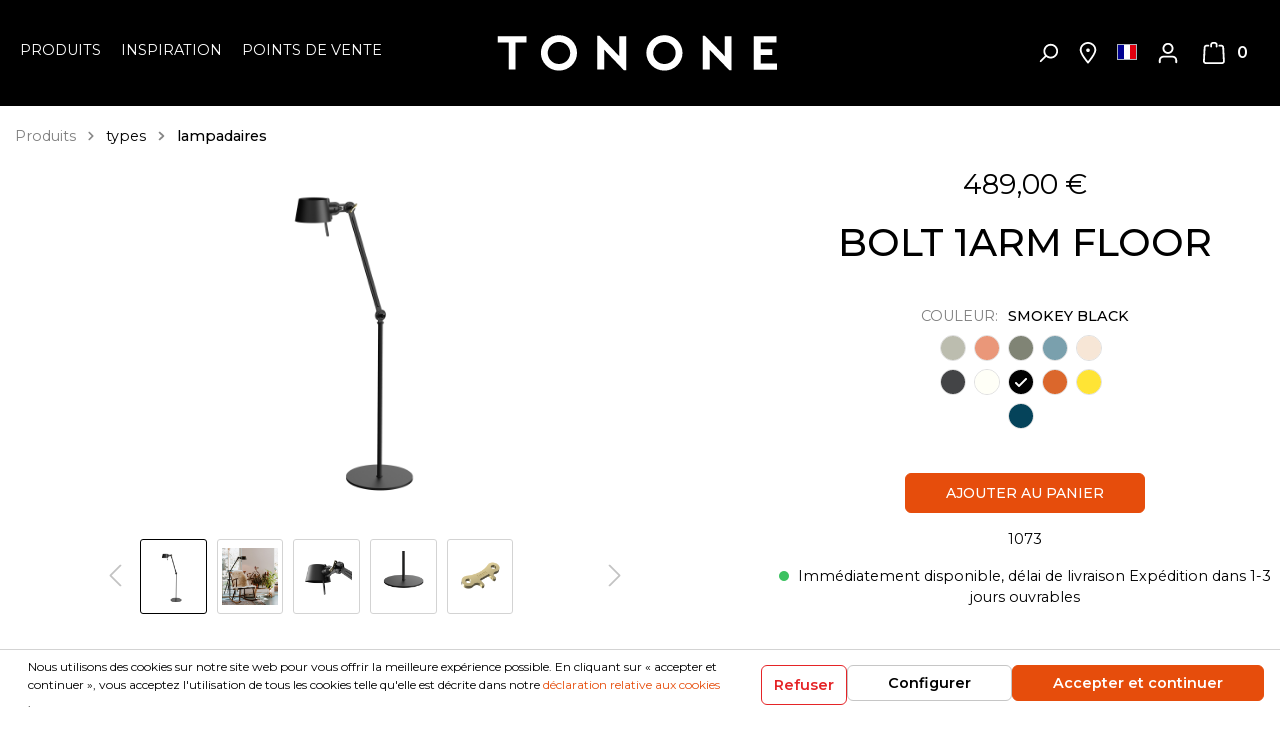

--- FILE ---
content_type: text/html; charset=UTF-8
request_url: https://www.tonone.com/fr/BOLT-1ARM-FLOOR/1073
body_size: 25968
content:

<!DOCTYPE html>

<html lang="fr-FR"
      itemscope="itemscope"
      itemtype="https://schema.org/WebPage">

                            
    <head>
                                    <meta charset="utf-8">
            
                            <meta name="viewport"
                      content="width=device-width, initial-scale=1, shrink-to-fit=no">
            
                            <meta name="author"
                      content=""/>
                <meta name="robots"
                      content="index,follow"/>
                <meta name="revisit-after"
                      content="15 days"/>
                <meta name="keywords"
                      content=""/>
                <meta name="description"
                      content="La Tonone Bolt Floor 1 arm est un modèle de Anton de Groof. La série de lampes industrielles très solides BOLT se distingue par sa fonctionnalité grâce à sa forme, ses lignes droites et au rôle iconique de l’écrou papillon. La série Bolt est disponible e…"/>
            
                <meta property="og:type"
          content="product"/>
    <meta property="og:site_name"
          content="Tonone"/>
    <meta property="og:url"
          content="https://www.tonone.com/fr/BOLT-1ARM-FLOOR/1073"/>
    <meta property="og:title"
          content="BOLT 1ARM FLOOR | smokey black | 1073"/>

    <meta property="og:description"
          content="La Tonone Bolt Floor 1 arm est un modèle de Anton de Groof. La série de lampes industrielles très solides BOLT se distingue par sa fonctionnalité grâce à sa forme, ses lignes droites et au rôle iconique de l’écrou papillon. La série Bolt est disponible e…"/>
    <meta property="og:image"
          content="https://www.tonone.com/media/ed/9e/55/1604916317/bolt floor 1 arm sb.png"/>

            <meta property="product:brand"
              content="TONONE"/>
    
            <meta property="product:price:amount"
          content="489"/>
    <meta property="product:price:currency"
          content="EUR"/>
    <meta property="product:product_link"
          content="https://www.tonone.com/fr/BOLT-1ARM-FLOOR/1073"/>

    <meta name="twitter:card"
          content="product"/>
    <meta name="twitter:site"
          content="Tonone"/>
    <meta name="twitter:title"
          content="BOLT 1ARM FLOOR | smokey black | 1073"/>
    <meta name="twitter:description"
          content="La Tonone Bolt Floor 1 arm est un modèle de Anton de Groof. La série de lampes industrielles très solides BOLT se distingue par sa fonctionnalité grâce à sa forme, ses lignes droites et au rôle iconique de l’écrou papillon. La série Bolt est disponible e…"/>
    <meta name="twitter:image"
          content="https://www.tonone.com/media/ed/9e/55/1604916317/bolt floor 1 arm sb.png"/>

                            <meta itemprop="copyrightHolder"
                      content="Tonone"/>
                <meta itemprop="copyrightYear"
                      content=""/>
                <meta itemprop="isFamilyFriendly"
                      content="false"/>
                <meta itemprop="image"
                      content="https://www.tonone.com/media/8e/42/78/1604324759/Tonone wit-logo.svg"/>
            
                                                <link rel="alternate" hreflang="x-default" href="https://www.tonone.com/bolt-1arm-floor/1073" />
                                    <link rel="alternate" hreflang="en-GB" href="https://www.tonone.com/bolt-1arm-floor/1073" />
                                    <link rel="alternate" hreflang="fr-FR" href="https://www.tonone.com/fr/BOLT-1ARM-FLOOR/1073" />
                                    <link rel="alternate" hreflang="de-DE" href="https://www.tonone.com/de/BOLT-1ARM-FLOOR/1073" />
                                    <link rel="alternate" hreflang="nl-NL" href="https://www.tonone.com/nl/BOLT-1ARM-FLOOR/1073" />
                                    
                    <link rel="shortcut icon"
                  href="https://www.tonone.com/media/20/6e/4f/1606467785/fav-icon.png">
        
                                <link rel="apple-touch-icon"
                  sizes="180x180"
                  href="https://www.tonone.com/media/20/6e/4f/1606467785/fav-icon.png">
                    
                            
            
    
    <link rel="canonical" href="https://www.tonone.com/fr/BOLT-1ARM-FLOOR/1073" />

                    <title itemprop="name">BOLT 1ARM FLOOR | smokey black | 1073</title>
        
            <link href="https://fonts.googleapis.com/css2?family=Montserrat:wght@300;400;500;600;700&display=swap" rel="stylesheet">
                                                                    <link rel="stylesheet"
                      href="https://www.tonone.com/theme/ce5cdf2389fd153502b4e038626203d0/css/all.css?1763985668984422">
                                    

            <meta name="p:domain_verify" content="4f39117baf32b8be9db47a311f221bd7"/>
                    <script>
        window.features = {"V6_5_0_0":false,"v6.5.0.0":false,"PERFORMANCE_TWEAKS":false,"performance.tweaks":false,"FEATURE_NEXT_1797":false,"feature.next.1797":false,"FEATURE_NEXT_16710":false,"feature.next.16710":false,"FEATURE_NEXT_13810":false,"feature.next.13810":false,"FEATURE_NEXT_13250":false,"feature.next.13250":false,"FEATURE_NEXT_17276":false,"feature.next.17276":false,"FEATURE_NEXT_16151":false,"feature.next.16151":false,"FEATURE_NEXT_16155":false,"feature.next.16155":false,"FEATURE_NEXT_19501":false,"feature.next.19501":false,"FEATURE_NEXT_15053":false,"feature.next.15053":false,"FEATURE_NEXT_18215":false,"feature.next.18215":false,"FEATURE_NEXT_15815":false,"feature.next.15815":false,"FEATURE_NEXT_14699":false,"feature.next.14699":false,"FEATURE_NEXT_15707":false,"feature.next.15707":false,"FEATURE_NEXT_14360":false,"feature.next.14360":false,"FEATURE_NEXT_15172":false,"feature.next.15172":false,"FEATURE_NEXT_14001":false,"feature.next.14001":false,"FEATURE_NEXT_7739":false,"feature.next.7739":false,"FEATURE_NEXT_16200":false,"feature.next.16200":false,"FEATURE_NEXT_13410":false,"feature.next.13410":false,"FEATURE_NEXT_15917":false,"feature.next.15917":false,"FEATURE_NEXT_15957":false,"feature.next.15957":false,"FEATURE_NEXT_13601":false,"feature.next.13601":false,"FEATURE_NEXT_16992":false,"feature.next.16992":false,"FEATURE_NEXT_7530":false,"feature.next.7530":false,"FEATURE_NEXT_16824":false,"feature.next.16824":false,"FEATURE_NEXT_16271":false,"feature.next.16271":false,"FEATURE_NEXT_15381":false,"feature.next.15381":false,"FEATURE_NEXT_17275":false,"feature.next.17275":false,"FEATURE_NEXT_17016":false,"feature.next.17016":false,"FEATURE_NEXT_16236":false,"feature.next.16236":false,"FEATURE_NEXT_16640":false,"feature.next.16640":false,"FEATURE_NEXT_17858":false,"feature.next.17858":false,"FEATURE_NEXT_6758":false,"feature.next.6758":false,"FEATURE_NEXT_19048":false,"feature.next.19048":false,"FEATURE_NEXT_19822":false,"feature.next.19822":false,"FEATURE_NEXT_18129":false,"feature.next.18129":false,"FEATURE_NEXT_19163":false,"feature.next.19163":false,"FEATURE_NEXT_18187":false,"feature.next.18187":false,"FEATURE_NEXT_17978":false,"feature.next.17978":false,"FEATURE_NEXT_11634":false,"feature.next.11634":false,"FEATURE_NEXT_21547":false,"feature.next.21547":false,"FEATURE_NEXT_22900":false,"feature.next.22900":false};
    </script>
        

                
                            <script>
        dataLayer = window.dataLayer || [];
        // Clear the previous ecommerce object
        dataLayer.push({ ecommerce: null });
                    // Push new GA4 tags
            dataLayer.push({"event":"view_item","ecommerce":{"currency":"EUR","value":489,"items":[{"item_name":"BOLT 1ARM FLOOR","item_id":"1073","price":489,"index":0,"item_list_name":"Category","quantity":1,"item_category":"lampadaires","item_list_id":"2f35f31036294acc88bd3f456461ad02","item_brand":"TONONE"}]}});
                // Push regular datalayer
        dataLayer.push({"pageTitle":"BOLT 1ARM FLOOR | smokey black | 1073","pageSubCategory":"","pageCategoryID":"","pageSubCategoryID":"","pageCountryCode":"fr-FR","pageLanguageCode":"Fran\u00e7ais","pageVersion":1,"pageTestVariation":"1","pageValue":1,"pageAttributes":"1","pageCategory":"Product","productID":"c9c708084a5c413793d48f36cda57ccf","productName":"BOLT 1ARM FLOOR","productPrice":"489.00","productEAN":"6011650547573","productSku":"1073","productManufacturerNumber":"","productCategory":"lampadaires","productCategoryID":"2f35f31036294acc88bd3f456461ad02","productCurrency":"EUR","visitorLoginState":"Logged Out","visitorType":"NOT LOGGED IN","visitorLifetimeValue":0,"visitorExistingCustomer":"No"});
                    var google_tag_params = {"ecomm_pagetype":"product","ecomm_pcat":["lampadaires"],"ecomm_prodid":"1073","ecomm_pname":"BOLT 1ARM FLOOR","ecomm_pvalue":489,"ecomm_totalvalue":489}
            dataLayer.push ({
                'event':'remarketingTriggered',
                'google_tag_params': window.google_tag_params
            });
                            </script>
            
                        
            <script>(function(w,d,s,l,i){w[l]=w[l]||[];w[l].push({'gtm.start':
                    new Date().getTime(),event:'gtm.js'});var f=d.getElementsByTagName(s)[0],
                j=d.createElement(s),dl=l!='dataLayer'?'&l='+l:'';j.async=true;j.src=
                'https://www.googletagmanager.com/gtm.js?id='+i+dl;f.parentNode.insertBefore(j,f);
            })(window,document,'script','dataLayer','GTM-P862K5D');</script>            
                                        


                            
            <script type="text/javascript" src='https://www.google.com/recaptcha/api.js?render=6LcMOqEaAAAAAFMXbFRv0HxABIx_maqLm0KajcMT' defer></script>
        <script>
                                        window.googleReCaptchaV3Active = true;
                    </script>
            
                
                                    <script>
                    window.useDefaultCookieConsent = true;
                </script>
                    
            </head>

    <body class="is-ctl-product is-act-index">

    
                
                
    
    <!-- Google Tag Manager Noscript -->
            <noscript>
            <iframe src="https://www.googletagmanager.com/ns.html?id=GTM-P862K5D"
                    height="0"
                    width="0"
                    style="display:none;visibility:hidden">
            </iframe>
        </noscript>
        <!-- End Google Tag Manager Noscript -->

                        <noscript class="noscript-main">
                
    <div role="alert"
         class="alert alert-info alert-has-icon">
                                                                <span class="icon icon-info">
                        <svg xmlns="http://www.w3.org/2000/svg" xmlns:xlink="http://www.w3.org/1999/xlink" width="24" height="24" viewBox="0 0 24 24"><defs><path d="M12 7c.5523 0 1 .4477 1 1s-.4477 1-1 1-1-.4477-1-1 .4477-1 1-1zm1 9c0 .5523-.4477 1-1 1s-1-.4477-1-1v-5c0-.5523.4477-1 1-1s1 .4477 1 1v5zm11-4c0 6.6274-5.3726 12-12 12S0 18.6274 0 12 5.3726 0 12 0s12 5.3726 12 12zM12 2C6.4772 2 2 6.4772 2 12s4.4772 10 10 10 10-4.4772 10-10S17.5228 2 12 2z" id="icons-default-info" /></defs><use xlink:href="#icons-default-info" fill="#758CA3" fill-rule="evenodd" /></svg>
        </span>
                                        
                    <div class="alert-content-container">
                                                    
                                    <div class="alert-content">
                                                    Afin que vous profitiez pleinement de notre boutique en ligne, nous vous recommandons d'activer Javascript dans votre navigateur.
                                            </div>
                
                                                                </div>
            </div>
            </noscript>
        
            
    <header class="header-main has-transparent " id="header-scroll">
                    <div class="container">
                            <div class="row d-sm-flex justify-content-between header-row">
            <div class="col-12 col-md-12 d-lg-none mobile-logo">
                <div class="row no-gutters">
                    <div class="col-12 d-lg-none">
                            <div class="header-logo-main">
                    <a class="header-logo-main-link"
               href="/fr/"
               title="Retour à la page d&#039;accueil">
                                    <picture class="header-logo-picture">
                                                                                
                                                                            
                                                                                    <img src="https://www.tonone.com/media/8e/42/78/1604324759/Tonone%20wit-logo.svg"
                                     alt="Retour à la page d&#039;accueil"
                                     class="img-fluid header-logo-main-img"/>
                                                                        </picture>
                            </a>
            </div>
                    </div>
                </div>
            </div>
            <div class="col col-md-4 d-none d-lg-block col-lg-5 col-xl-4 main-navigation">
                <div class="nav-main">
                                                                    
    <div class="main-navigation"
         id="mainNavigation"
         data-flyout-menu="true">
                    <div class="container">
                                    <nav class="nav main-navigation-menu"
                        itemscope="itemscope"
                        itemtype="http://schema.org/SiteNavigationElement">
                        
                        
                                                    
                                                                                            
                                                                
                                            <a class="nav-link main-navigation-link "
           href="https://www.tonone.com/fr/produits/"
           itemprop="url"
                            data-flyout-menu-trigger="b0088e78b14c48e795c141e8e46e14a7"
                       title="Produits">
            <div class="main-navigation-link-text">
                <span itemprop="name">Produits</span>
            </div>
        </a>
                                                                                                
                                                                
                                            <div class="nav-link main-navigation-link"
                            data-flyout-menu-trigger="4b3e7c2844f5443a8024d9a21c9c5955"
                         title="Inspiration">
            <div class="main-navigation-link-text">
                <span itemprop="name">Inspiration</span>
            </div>
        </div>
                                                                                                
                                                                
                                            <a class="nav-link main-navigation-link "
           href="/fr/storelocator"
           itemprop="url"
                       title="Points de vente">
            <div class="main-navigation-link-text">
                <span itemprop="name">Points de vente</span>
            </div>
        </a>
                                                                            </nav>
                            </div>
        
                                                                                                                                                                                            
                                                <div class="navigation-flyouts">
                                                                                                                                                                <div class="navigation-flyout"
                                             data-flyout-menu-id="b0088e78b14c48e795c141e8e46e14a7">
                                            <div class="container">
                                                                                                                        <div class="row navigation-flyout-bar">
                            <div class="col">
                    <div class="navigation-flyout-category-link">
                                                                                    <a class="nav-link"
                                   href="https://www.tonone.com/fr/produits/"
                                   itemprop="url"
                                   title="Produits">
                                                                            Voir la catégorie Produits
                                                <span class="icon icon-arrow-right icon-primary">
                        <svg xmlns="http://www.w3.org/2000/svg" xmlns:xlink="http://www.w3.org/1999/xlink" width="16" height="16" viewBox="0 0 16 16"><defs><path id="icons-solid-arrow-right" d="M6.7071 6.2929c-.3905-.3905-1.0237-.3905-1.4142 0-.3905.3905-.3905 1.0237 0 1.4142l3 3c.3905.3905 1.0237.3905 1.4142 0l3-3c.3905-.3905.3905-1.0237 0-1.4142-.3905-.3905-1.0237-.3905-1.4142 0L9 8.5858l-2.2929-2.293z" /></defs><use transform="rotate(-90 9 8.5)" xlink:href="#icons-solid-arrow-right" fill="#758CA3" fill-rule="evenodd" /></svg>
        </span>
                                                                        </a>
                                                                        </div>
                </div>
            
                            <div class="col-auto">
                    <div class="navigation-flyout-close js-close-flyout-menu">
                                                                                            <span class="icon icon-x">
                        <svg xmlns="http://www.w3.org/2000/svg" xmlns:xlink="http://www.w3.org/1999/xlink" width="24" height="24" viewBox="0 0 24 24"><defs><path d="m10.5858 12-7.293-7.2929c-.3904-.3905-.3904-1.0237 0-1.4142.3906-.3905 1.0238-.3905 1.4143 0L12 10.5858l7.2929-7.293c.3905-.3904 1.0237-.3904 1.4142 0 .3905.3906.3905 1.0238 0 1.4143L13.4142 12l7.293 7.2929c.3904.3905.3904 1.0237 0 1.4142-.3906.3905-1.0238.3905-1.4143 0L12 13.4142l-7.2929 7.293c-.3905.3904-1.0237.3904-1.4142 0-.3905-.3906-.3905-1.0238 0-1.4143L10.5858 12z" id="icons-default-x" /></defs><use xlink:href="#icons-default-x" fill="#758CA3" fill-rule="evenodd" /></svg>
        </span>
                                                                            </div>
                </div>
                    </div>
    
            <div class="row navigation-flyout-content">
                            <div class="col-8 col-xl-9">
                    <div class="navigation-flyout-categories">
                                                        
                    
    
    <div class="row navigation-flyout-categories is-level-0">
                                            
                            <div class="col-4 navigation-flyout-col">
                                <div class="nav-item nav-link navigation-flyout-link is-level-0"
             title="types">
            <span itemprop="name">types</span>
        </div>
    
                                                                            
        
    
    <div class="navigation-flyout-categories is-level-1">
                                            
                            <div class="navigation-flyout-col">
                                        <a class="nav-item nav-link navigation-flyout-link is-level-1"
           href="https://www.tonone.com/fr/produits/types/lampes-de-table/"
           itemprop="url"
           title="lampes de table">
            <span itemprop="name">lampes de table</span>
        </a>

            
                                                                            
        
    
    <div class="navigation-flyout-categories is-level-2">
            </div>
                                                            </div>
                                                        
                            <div class="navigation-flyout-col">
                                        <a class="nav-item nav-link navigation-flyout-link is-level-1 active"
           href="https://www.tonone.com/fr/produits/types/lampadaires/"
           itemprop="url"
           title="lampadaires">
            <span itemprop="name">lampadaires</span>
        </a>

            
                                                                            
        
    
    <div class="navigation-flyout-categories is-level-2">
            </div>
                                                            </div>
                                                        
                            <div class="navigation-flyout-col">
                                        <a class="nav-item nav-link navigation-flyout-link is-level-1"
           href="https://www.tonone.com/fr/produits/types/appliques/"
           itemprop="url"
           title="appliques">
            <span itemprop="name">appliques</span>
        </a>

            
                                                                            
        
    
    <div class="navigation-flyout-categories is-level-2">
            </div>
                                                            </div>
                                                        
                            <div class="navigation-flyout-col">
                                        <a class="nav-item nav-link navigation-flyout-link is-level-1"
           href="https://www.tonone.com/fr/produits/types/lampes-de-lit/"
           itemprop="url"
           title="lampes de lit">
            <span itemprop="name">lampes de lit</span>
        </a>

            
                                                                            
        
    
    <div class="navigation-flyout-categories is-level-2">
            </div>
                                                            </div>
                                                        
                            <div class="navigation-flyout-col">
                                        <a class="nav-item nav-link navigation-flyout-link is-level-1"
           href="https://www.tonone.com/fr/produits/types/plafonniers/"
           itemprop="url"
           title="plafonniers">
            <span itemprop="name">plafonniers</span>
        </a>

            
                                                                            
        
    
    <div class="navigation-flyout-categories is-level-2">
            </div>
                                                            </div>
                                                        
                            <div class="navigation-flyout-col">
                                        <a class="nav-item nav-link navigation-flyout-link is-level-1"
           href="https://www.tonone.com/fr/produits/types/suspensions/"
           itemprop="url"
           title="suspensions">
            <span itemprop="name">suspensions</span>
        </a>

            
                                                                            
        
    
    <div class="navigation-flyout-categories is-level-2">
            </div>
                                                            </div>
                                                        
                            <div class="navigation-flyout-col">
                                        <a class="nav-item nav-link navigation-flyout-link is-level-1"
           href="https://www.tonone.com/fr/produits/types/lampes-de-bureau/"
           itemprop="url"
           title="lampes de bureau">
            <span itemprop="name">lampes de bureau</span>
        </a>

            
                                                                            
        
    
    <div class="navigation-flyout-categories is-level-2">
            </div>
                                                            </div>
                                                        
                            <div class="navigation-flyout-col">
                                        <a class="nav-item nav-link navigation-flyout-link is-level-1"
           href="https://www.tonone.com/fr/produits/types/accessories/"
           itemprop="url"
           title="accessories">
            <span itemprop="name">accessories</span>
        </a>

            
                                                                            
        
    
    <div class="navigation-flyout-categories is-level-2">
            </div>
                                                            </div>
                                                        
                            <div class="navigation-flyout-col">
                                        <a class="nav-item nav-link navigation-flyout-link is-level-1"
           href="https://www.tonone.com/fr/produits/types/composants/"
           itemprop="url"
           title="composants">
            <span itemprop="name">composants</span>
        </a>

            
                                                                            
        
    
    <div class="navigation-flyout-categories is-level-2">
            </div>
                                                            </div>
                        </div>
                                                            </div>
                                                        
                            <div class="col-4 navigation-flyout-col">
                                <div class="nav-item nav-link navigation-flyout-link is-level-0"
             title="model">
            <span itemprop="name">model</span>
        </div>
    
                                                                            
        
    
    <div class="navigation-flyout-categories is-level-1">
                                            
                            <div class="navigation-flyout-col">
                                        <a class="nav-item nav-link navigation-flyout-link is-level-1"
           href="https://www.tonone.com/fr/produits/model/atlas/"
           itemprop="url"
           title="Atlas">
            <span itemprop="name">Atlas</span>
        </a>

            
                                                                            
        
    
    <div class="navigation-flyout-categories is-level-2">
            </div>
                                                            </div>
                                                        
                            <div class="navigation-flyout-col">
                                        <a class="nav-item nav-link navigation-flyout-link is-level-1"
           href="https://www.tonone.com/fr/produits/model/beads/"
           itemprop="url"
           title="Beads">
            <span itemprop="name">Beads</span>
        </a>

            
                                                                            
        
    
    <div class="navigation-flyout-categories is-level-2">
            </div>
                                                            </div>
                                                        
                            <div class="navigation-flyout-col">
                                        <a class="nav-item nav-link navigation-flyout-link is-level-1"
           href="https://www.tonone.com/fr/produits/model/bella/"
           itemprop="url"
           title="Bella">
            <span itemprop="name">Bella</span>
        </a>

            
                                                                            
        
    
    <div class="navigation-flyout-categories is-level-2">
            </div>
                                                            </div>
                                                        
                            <div class="navigation-flyout-col">
                                        <a class="nav-item nav-link navigation-flyout-link is-level-1"
           href="https://www.tonone.com/fr/produits/model/bolt/"
           itemprop="url"
           title="Bolt">
            <span itemprop="name">Bolt</span>
        </a>

            
                                                                            
        
    
    <div class="navigation-flyout-categories is-level-2">
            </div>
                                                            </div>
                                                        
                            <div class="navigation-flyout-col">
                                        <a class="nav-item nav-link navigation-flyout-link is-level-1"
           href="https://www.tonone.com/fr/produits/model/bolt10/"
           itemprop="url"
           title="Bolt10">
            <span itemprop="name">Bolt10</span>
        </a>

            
                                                                            
        
    
    <div class="navigation-flyout-categories is-level-2">
            </div>
                                                            </div>
                                                        
                            <div class="navigation-flyout-col">
                                        <a class="nav-item nav-link navigation-flyout-link is-level-1"
           href="https://www.tonone.com/fr/produits/model/bridge/"
           itemprop="url"
           title="Bridge">
            <span itemprop="name">Bridge</span>
        </a>

            
                                                                            
        
    
    <div class="navigation-flyout-categories is-level-2">
            </div>
                                                            </div>
                                                        
                            <div class="navigation-flyout-col">
                                        <a class="nav-item nav-link navigation-flyout-link is-level-1"
           href="https://www.tonone.com/fr/produits/model/mr.-tubes/"
           itemprop="url"
           title="Mr. Tubes">
            <span itemprop="name">Mr. Tubes</span>
        </a>

            
                                                                            
        
    
    <div class="navigation-flyout-categories is-level-2">
            </div>
                                                            </div>
                                                        
                            <div class="navigation-flyout-col">
                                        <a class="nav-item nav-link navigation-flyout-link is-level-1"
           href="https://www.tonone.com/fr/produits/model/ella/"
           itemprop="url"
           title="Ella">
            <span itemprop="name">Ella</span>
        </a>

            
                                                                            
        
    
    <div class="navigation-flyout-categories is-level-2">
            </div>
                                                            </div>
                                                        
                            <div class="navigation-flyout-col">
                                        <a class="nav-item nav-link navigation-flyout-link is-level-1"
           href="https://www.tonone.com/fr/produits/model/one/"
           itemprop="url"
           title="ONE">
            <span itemprop="name">ONE</span>
        </a>

            
                                                                            
        
    
    <div class="navigation-flyout-categories is-level-2">
            </div>
                                                            </div>
                                                        
                            <div class="navigation-flyout-col">
                                        <a class="nav-item nav-link navigation-flyout-link is-level-1"
           href="https://www.tonone.com/fr/produits/model/lumi/"
           itemprop="url"
           title="Lumi">
            <span itemprop="name">Lumi</span>
        </a>

            
                                                                            
        
    
    <div class="navigation-flyout-categories is-level-2">
            </div>
                                                            </div>
                        </div>
                                                            </div>
                        </div>
                                            </div>
                </div>
            
                                            <div class="col-4 col-xl-3">
                    <div class="navigation-flyout-teaser">
                                                    <a class="navigation-flyout-teaser-image-container"
                               href="https://www.tonone.com/fr/produits/"
                                                              title="Produits">
                                                    
                        
                        
    
    
    
                
        
                
                    
            <img src="https://www.tonone.com/media/8d/9a/77/1625150014/Tonone-Bolt-2-2%20Banner.jpg"                             srcset="https://www.tonone.com/thumbnail/8d/9a/77/1625150014/Tonone-Bolt-2-2%20Banner_1920x1920.jpg 1920w, https://www.tonone.com/thumbnail/8d/9a/77/1625150014/Tonone-Bolt-2-2%20Banner_800x800.jpg 800w"                                 sizes="310px"
                                         class="navigation-flyout-teaser-image" alt="Lampes design" title="Lampes design" data-object-fit="cover"        />
                                </a>
                                            </div>
                </div>
                                    </div>
                                                                                                </div>
                                        </div>
                                                                                                                                                                                                            <div class="navigation-flyout"
                                             data-flyout-menu-id="4b3e7c2844f5443a8024d9a21c9c5955">
                                            <div class="container">
                                                                                                                        <div class="row navigation-flyout-bar">
                            <div class="col">
                    <div class="navigation-flyout-category-link">
                                                                                                </div>
                </div>
            
                            <div class="col-auto">
                    <div class="navigation-flyout-close js-close-flyout-menu">
                                                                                            <span class="icon icon-x">
                        <svg xmlns="http://www.w3.org/2000/svg" xmlns:xlink="http://www.w3.org/1999/xlink" width="24" height="24" viewBox="0 0 24 24"><defs><path d="m10.5858 12-7.293-7.2929c-.3904-.3905-.3904-1.0237 0-1.4142.3906-.3905 1.0238-.3905 1.4143 0L12 10.5858l7.2929-7.293c.3905-.3904 1.0237-.3904 1.4142 0 .3905.3906.3905 1.0238 0 1.4143L13.4142 12l7.293 7.2929c.3904.3905.3904 1.0237 0 1.4142-.3906.3905-1.0238.3905-1.4143 0L12 13.4142l-7.2929 7.293c-.3905.3904-1.0237.3904-1.4142 0-.3905-.3906-.3905-1.0238 0-1.4143L10.5858 12z" id="icons-default-x" /></defs><use xlink:href="#icons-default-x" fill="#758CA3" fill-rule="evenodd" /></svg>
        </span>
                                                                            </div>
                </div>
                    </div>
    
            <div class="row navigation-flyout-content">
                            <div class="col-8 col-xl-9">
                    <div class="navigation-flyout-categories">
                                                        
                    
    
    <div class="row navigation-flyout-categories is-level-0">
                                            
                            <div class="col-4 navigation-flyout-col">
                                <div class="nav-item nav-link navigation-flyout-link is-level-0"
             title="Inspiration">
            <span itemprop="name">Inspiration</span>
        </div>
    
                                                                            
        
    
    <div class="navigation-flyout-categories is-level-1">
                                            
                            <div class="navigation-flyout-col">
                                        <a class="nav-item nav-link navigation-flyout-link is-level-1"
           href="https://www.tonone.com/fr/hometour/"
           itemprop="url"
           title="Hometour">
            <span itemprop="name">Hometour</span>
        </a>

            
                                                                            
        
    
    <div class="navigation-flyout-categories is-level-2">
            </div>
                                                            </div>
                                                        
                            <div class="navigation-flyout-col">
                                        <a class="nav-item nav-link navigation-flyout-link is-level-1"
           href="https://www.tonone.com/fr/inspiration/inspiration/blogs/"
           itemprop="url"
           title="Blogs">
            <span itemprop="name">Blogs</span>
        </a>

            
                                                                            
        
    
    <div class="navigation-flyout-categories is-level-2">
            </div>
                                                            </div>
                                                        
                            <div class="navigation-flyout-col">
                                        <a class="nav-item nav-link navigation-flyout-link is-level-1"
           href="https://www.tonone.com/fr/navigation/7745aa3103a944019dd2870f6db40497"
           itemprop="url"
           title="Projects">
            <span itemprop="name">Projects</span>
        </a>

            
                                                                            
        
    
    <div class="navigation-flyout-categories is-level-2">
            </div>
                                                            </div>
                                                        
                            <div class="navigation-flyout-col">
                                        <a class="nav-item nav-link navigation-flyout-link is-level-1"
           href="https://www.tonone.com/fr/inspiration/inspiration/les-couleurs-tonone/"
           itemprop="url"
           title="Les couleurs Tonone">
            <span itemprop="name">Les couleurs Tonone</span>
        </a>

            
                                                                            
        
    
    <div class="navigation-flyout-categories is-level-2">
            </div>
                                                            </div>
                                                        
                            <div class="navigation-flyout-col">
                                        <a class="nav-item nav-link navigation-flyout-link is-level-1"
           href="https://www.tonone.com/fr/inspiration/inspiration/chambres-d-enfants/"
           itemprop="url"
           title="Chambres d&#039;enfants">
            <span itemprop="name">Chambres d&#039;enfants</span>
        </a>

            
                                                                            
        
    
    <div class="navigation-flyout-categories is-level-2">
            </div>
                                                            </div>
                        </div>
                                                            </div>
                                                        
                            <div class="col-4 navigation-flyout-col">
                                <div class="nav-item nav-link navigation-flyout-link is-level-0"
             title="NEW">
            <span itemprop="name">NEW</span>
        </div>
    
                                                                            
        
    
    <div class="navigation-flyout-categories is-level-1">
                                            
                            <div class="navigation-flyout-col">
                                        <a class="nav-item nav-link navigation-flyout-link is-level-1"
           href="https://www.tonone.com/fr/explore-bridge/"
           itemprop="url"
           title="Lampe Bridge">
            <span itemprop="name">Lampe Bridge</span>
        </a>

            
                                                                            
        
    
    <div class="navigation-flyout-categories is-level-2">
            </div>
                                                            </div>
                                                        
                            <div class="navigation-flyout-col">
                                        <a class="nav-item nav-link navigation-flyout-link is-level-1"
           href="https://www.tonone.com/fr/inspiration/new/spot-one/"
           itemprop="url"
           title="Spot One">
            <span itemprop="name">Spot One</span>
        </a>

            
                                                                            
        
    
    <div class="navigation-flyout-categories is-level-2">
            </div>
                                                            </div>
                                                        
                            <div class="navigation-flyout-col">
                                        <a class="nav-item nav-link navigation-flyout-link is-level-1"
           href="https://www.tonone.com/fr/inspiration/new/new-bolt10/"
           itemprop="url"
           title="NEW | Bolt10">
            <span itemprop="name">NEW | Bolt10</span>
        </a>

            
                                                                            
        
    
    <div class="navigation-flyout-categories is-level-2">
            </div>
                                                            </div>
                                                        
                            <div class="navigation-flyout-col">
                                        <a class="nav-item nav-link navigation-flyout-link is-level-1"
           href="https://www.tonone.com/fr/inspiration/new/news-events/"
           itemprop="url"
           title="News &amp; Events">
            <span itemprop="name">News &amp; Events</span>
        </a>

            
                                                                            
        
    
    <div class="navigation-flyout-categories is-level-2">
            </div>
                                                            </div>
                        </div>
                                                            </div>
                                                        
                            <div class="col-4 navigation-flyout-col">
                                <div class="nav-item nav-link navigation-flyout-link is-level-0"
             title="Tonone">
            <span itemprop="name">Tonone</span>
        </div>
    
                                                                            
        
    
    <div class="navigation-flyout-categories is-level-1">
                                            
                            <div class="navigation-flyout-col">
                                        <a class="nav-item nav-link navigation-flyout-link is-level-1"
           href="https://www.tonone.com/fr/inspiration/tonone/a-propos-de-tonone/"
           itemprop="url"
           title="À propos de Tonone">
            <span itemprop="name">À propos de Tonone</span>
        </a>

            
                                                                            
        
    
    <div class="navigation-flyout-categories is-level-2">
            </div>
                                                            </div>
                                                        
                            <div class="navigation-flyout-col">
                                        <a class="nav-item nav-link navigation-flyout-link is-level-1"
           href="https://tonone.us3.list-manage.com/subscribe/post?u=ad23c2d3ac04623c08654f7c9&amp;id=6c15a4de2d"
           itemprop="url"
           title="S&#039;inscrire">
            <span itemprop="name">S&#039;inscrire</span>
        </a>

            
                                                                            
        
    
    <div class="navigation-flyout-categories is-level-2">
            </div>
                                                            </div>
                                                        
                            <div class="navigation-flyout-col">
                                        <a class="nav-item nav-link navigation-flyout-link is-level-1"
           href="https://www.tonone.com/fr/inspiration/tonone/downloads/"
           itemprop="url"
           title="Downloads">
            <span itemprop="name">Downloads</span>
        </a>

            
                                                                            
        
    
    <div class="navigation-flyout-categories is-level-2">
            </div>
                                                            </div>
                                                        
                            <div class="navigation-flyout-col">
                                        <a class="nav-item nav-link navigation-flyout-link is-level-1"
           href="https://www.tonone.com/fr/inspiration/tonone/color-your-life/"
           itemprop="url"
           title="Color your life">
            <span itemprop="name">Color your life</span>
        </a>

            
                                                                            
        
    
    <div class="navigation-flyout-categories is-level-2">
            </div>
                                                            </div>
                                                        
                            <div class="navigation-flyout-col">
                                        <a class="nav-item nav-link navigation-flyout-link is-level-1"
           href="https://www.tonone.com/fr/inspiration/tonone/travailler-pour-tonone/"
           itemprop="url"
           title="Travailler pour Tonone">
            <span itemprop="name">Travailler pour Tonone</span>
        </a>

            
                                                                            
        
    
    <div class="navigation-flyout-categories is-level-2">
            </div>
                                                            </div>
                                                        
                            <div class="navigation-flyout-col">
                                        <a class="nav-item nav-link navigation-flyout-link is-level-1"
           href="https://www.tonone.com/fr/inspiration/tonone/wingnut/"
           itemprop="url"
           title="Wingnut">
            <span itemprop="name">Wingnut</span>
        </a>

            
                                                                            
        
    
    <div class="navigation-flyout-categories is-level-2">
            </div>
                                                            </div>
                                                        
                            <div class="navigation-flyout-col">
                                        <a class="nav-item nav-link navigation-flyout-link is-level-1"
           href="https://www.tonone.com/fr/inspiration/tonone/press-room/"
           itemprop="url"
           title="Press room">
            <span itemprop="name">Press room</span>
        </a>

            
                                                                            
        
    
    <div class="navigation-flyout-categories is-level-2">
            </div>
                                                            </div>
                                                        
                            <div class="navigation-flyout-col">
                                        <a class="nav-item nav-link navigation-flyout-link is-level-1"
           href="https://www.tonone.com/fr/inspiration/tonone/collection-overview/"
           itemprop="url"
           title="Collection overview">
            <span itemprop="name">Collection overview</span>
        </a>

            
                                                                            
        
    
    <div class="navigation-flyout-categories is-level-2">
            </div>
                                                            </div>
                        </div>
                                                            </div>
                        </div>
                                            </div>
                </div>
            
                                            <div class="col-4 col-xl-3">
                    <div class="navigation-flyout-teaser">
                                                    <a class="navigation-flyout-teaser-image-container"
                               href=""
                                                              title="Inspiration">
                                                    
                        
                        
    
    
    
                
        
                
                    
            <img src="https://www.tonone.com/media/90/5e/6e/1711448822/Wonderwood-FotografieXTonone-4.jpg"                             srcset="https://www.tonone.com/thumbnail/90/5e/6e/1711448822/Wonderwood-FotografieXTonone-4_1920x1920.jpg 1920w, https://www.tonone.com/thumbnail/90/5e/6e/1711448822/Wonderwood-FotografieXTonone-4_800x800.jpg 800w"                                 sizes="310px"
                                         class="navigation-flyout-teaser-image" data-object-fit="cover"        />
                                </a>
                                            </div>
                </div>
                                    </div>
                                                                                                </div>
                                        </div>
                                                                                                                                                                                                        </div>
                                        </div>
                                    </div>
            </div>
            <div class="col-4 col-lg-2 col-xl-4 d-none d-lg-block">
                    <div class="header-logo-main">
                    <a class="header-logo-main-link"
               href="/fr/"
               title="Retour à la page d&#039;accueil">
                                    <picture class="header-logo-picture">
                                                                                
                                                                            
                                                                                    <img src="https://www.tonone.com/media/8e/42/78/1604324759/Tonone%20wit-logo.svg"
                                     alt="Retour à la page d&#039;accueil"
                                     class="img-fluid header-logo-main-img"/>
                                                                        </picture>
                            </a>
            </div>
            </div>
            <div class="col-12 col-md-12 col-lg-5 col-xl-4 has-menu-toggle">
                <div class="row justify-content-end no-gutters">

                    <div class="col-auto menu-toggler">
                        <div class="menu-button">
                                                            <button class="btn nav-main-toggle-btn header-actions-btn"
                                        type="button"
                                        data-offcanvas-menu="true"
                                        aria-label="Menu">
                                                                                    <span class="icon icon-stack">
                        <svg xmlns="http://www.w3.org/2000/svg" xmlns:xlink="http://www.w3.org/1999/xlink" width="24" height="24" viewBox="0 0 24 24"><defs><path d="M3 13c-.5523 0-1-.4477-1-1s.4477-1 1-1h18c.5523 0 1 .4477 1 1s-.4477 1-1 1H3zm0-7c-.5523 0-1-.4477-1-1s.4477-1 1-1h18c.5523 0 1 .4477 1 1s-.4477 1-1 1H3zm0 14c-.5523 0-1-.4477-1-1s.4477-1 1-1h18c.5523 0 1 .4477 1 1s-.4477 1-1 1H3z" id="icons-default-stack" /></defs><use xlink:href="#icons-default-stack" fill="#758CA3" fill-rule="evenodd" /></svg>
        </span>
                                                                        </button>
                                                    </div>
                    </div>

                    <div class="col-auto">
                        <div class="search-toggle">
                            <button class="btn header-actions-btn search-toggle-btn js-search-toggle-btn collapsed"
                                    type="button"
                                    data-toggle="collapse"
                                    data-target="#searchCollapse"
                                    aria-expanded="false"
                                    aria-controls="searchCollapse"
                                    aria-label="Rechercher">
                                        <span class="icon icon-search">
                        <svg xmlns="http://www.w3.org/2000/svg" xmlns:xlink="http://www.w3.org/1999/xlink" width="24" height="24" viewBox="0 0 24 24"><defs><path d="M10.0944 16.3199 4.707 21.707c-.3905.3905-1.0237.3905-1.4142 0-.3905-.3905-.3905-1.0237 0-1.4142L8.68 14.9056C7.6271 13.551 7 11.8487 7 10c0-4.4183 3.5817-8 8-8s8 3.5817 8 8-3.5817 8-8 8c-1.8487 0-3.551-.627-4.9056-1.6801zM15 16c3.3137 0 6-2.6863 6-6s-2.6863-6-6-6-6 2.6863-6 6 2.6863 6 6 6z" id="icons-default-search" /></defs><use xlink:href="#icons-default-search" fill="#758CA3" fill-rule="evenodd" /></svg>
        </span>
                                </button>
                        </div>
                    </div>

                    <div class="col-auto">
                        <a href="/fr/storelocator" class="top-bar-nav-item top-bar-storelocator-item">        <span class="icon icon-marker">
                        <svg xmlns="http://www.w3.org/2000/svg" xmlns:xlink="http://www.w3.org/1999/xlink" width="24" height="24" viewBox="0 0 24 24"><defs><path d="M12.7685 23.0866a1 1 0 0 1-.1286.1286c-.4245.3534-1.055.2958-1.4084-.1286C5.7438 16.4959 3 11.6798 3 8.638 3 3.8674 7.2293 0 12 0s9 3.8674 9 8.6381c0 3.0417-2.7438 7.8578-8.2315 14.4485zM19 8.638C19 5.0631 15.7595 2 12 2S5 5.0632 5 8.6381c0 2.291 2.3185 6.4766 7 12.2349 4.6815-5.7583 7-9.9438 7-12.2349zM12 11c-1.1046 0-2-.8954-2-2s.8954-2 2-2 2 .8954 2 2-.8954 2-2 2z" id="icons-default-marker" /></defs><use xlink:href="#icons-default-marker" fill="#758CA3" fill-rule="evenodd" /></svg>
        </span>
    </a>
                    </div>

                    <div class="col-auto">
                                        
            <div class="top-bar-nav-item top-bar-language">
                            <form method="post"
                      action="/fr/checkout/language"
                      class="language-form"
                      data-form-auto-submit="true">

                                                                <input type="hidden" name="_csrf_token" value="e63b22c8eb10ce.jf1BgyoAFiVDRUCBex5qqKFO-64mwzBEOwUTYd1hdcM.v88vtFBFIGskCimwCk0k0ct21p8em30Bd0EjEL4qB_TXqzXXYVpYEQUOEQ">
                    
                                
    <div class="languages-menu dropdown">
        <button class="btn dropdown-toggle top-bar-nav-btn"
                type="button"
                id="languagesDropdown-top-bar"
                data-toggle="dropdown"
                aria-haspopup="true"
                aria-expanded="false">
            <div class="top-bar-list-icon language-flag country-fr language-fr"></div>
        </button>
                    <div class="top-bar-list dropdown-menu dropdown-menu-right"
                 aria-labelledby="languagesDropdown-top-bar">
                                    <div class="top-bar-list-item dropdown-item"
                         title="">

                                                                                                            
                            <label class="top-bar-list-label"
                                   for="top-bar-d6d81f9cee5f49c58c1a4176d9a2a93b">
                                <input id="top-bar-d6d81f9cee5f49c58c1a4176d9a2a93b"
                                       class="top-bar-list-radio"
                                       value="d6d81f9cee5f49c58c1a4176d9a2a93b"
                                       name="languageId"
                                       type="radio"
                                        >
                                <div class="top-bar-list-icon language-flag country-de language-de"></div>
                                <span>Deutsch</span>
                            </label>
                                            </div>
                                    <div class="top-bar-list-item dropdown-item"
                         title="">

                                                                                                            
                            <label class="top-bar-list-label"
                                   for="top-bar-2fbb5fe2e29a4d70aa5854ce7ce3e20b">
                                <input id="top-bar-2fbb5fe2e29a4d70aa5854ce7ce3e20b"
                                       class="top-bar-list-radio"
                                       value="2fbb5fe2e29a4d70aa5854ce7ce3e20b"
                                       name="languageId"
                                       type="radio"
                                        >
                                <div class="top-bar-list-icon language-flag country-en language-gb"></div>
                                <span>English</span>
                            </label>
                                            </div>
                                    <div class="top-bar-list-item dropdown-item item-checked"
                         title="">

                                                                                                            
                            <label class="top-bar-list-label"
                                   for="top-bar-54d6e8a1d1a44af58ea7021005837749">
                                <input id="top-bar-54d6e8a1d1a44af58ea7021005837749"
                                       class="top-bar-list-radio"
                                       value="54d6e8a1d1a44af58ea7021005837749"
                                       name="languageId"
                                       type="radio"
                                         checked>
                                <div class="top-bar-list-icon language-flag country-fr language-fr"></div>
                                <span>Français</span>
                            </label>
                                            </div>
                                    <div class="top-bar-list-item dropdown-item"
                         title="">

                                                                                                            
                            <label class="top-bar-list-label"
                                   for="top-bar-f520b7b04f4d48c6bfebf03ea83ae46a">
                                <input id="top-bar-f520b7b04f4d48c6bfebf03ea83ae46a"
                                       class="top-bar-list-radio"
                                       value="f520b7b04f4d48c6bfebf03ea83ae46a"
                                       name="languageId"
                                       type="radio"
                                        >
                                <div class="top-bar-list-icon language-flag country-nl language-nl"></div>
                                <span>Nederlands</span>
                            </label>
                                            </div>
                            </div>
            </div>

    <input name="redirectTo" type="hidden" value="frontend.detail.page"/>

            <input name="redirectParameters[productId]" type="hidden" value="c9c708084a5c413793d48f36cda57ccf">
                    </form>
                    </div>
                        </div>

                    <div class="col-auto">
                        <div class="account-menu">
                                <div class="dropdown">
                    <button class="btn account-menu-btn header-actions-btn"
                    type="button"
                    id="accountWidget"
                    data-offcanvas-account-menu="true"
                    data-toggle="dropdown"
                    aria-haspopup="true"
                    aria-expanded="false"
                    aria-label="Mon compte"
                    title="Mon compte">
                        <span class="icon icon-avatar">
                        <svg xmlns="http://www.w3.org/2000/svg" xmlns:xlink="http://www.w3.org/1999/xlink" width="24" height="24" viewBox="0 0 24 24"><defs><path d="M12 3C9.7909 3 8 4.7909 8 7c0 2.2091 1.7909 4 4 4 2.2091 0 4-1.7909 4-4 0-2.2091-1.7909-4-4-4zm0-2c3.3137 0 6 2.6863 6 6s-2.6863 6-6 6-6-2.6863-6-6 2.6863-6 6-6zM4 22.099c0 .5523-.4477 1-1 1s-1-.4477-1-1V20c0-2.7614 2.2386-5 5-5h10.0007c2.7614 0 5 2.2386 5 5v2.099c0 .5523-.4477 1-1 1s-1-.4477-1-1V20c0-1.6569-1.3431-3-3-3H7c-1.6569 0-3 1.3431-3 3v2.099z" id="icons-default-avatar" /></defs><use xlink:href="#icons-default-avatar" fill="#758CA3" fill-rule="evenodd" /></svg>
        </span>
                </button>
        
                    <div class="dropdown-menu dropdown-menu-right account-menu-dropdown js-account-menu-dropdown"
                 aria-labelledby="accountWidget">
                

        
                                                        <button class="btn btn-light offcanvas-close js-offcanvas-close btn-block sticky-top">
                                                            <span class="icon icon-x icon-sm">
                        <svg xmlns="http://www.w3.org/2000/svg" xmlns:xlink="http://www.w3.org/1999/xlink" width="24" height="24" viewBox="0 0 24 24"><defs><path d="m10.5858 12-7.293-7.2929c-.3904-.3905-.3904-1.0237 0-1.4142.3906-.3905 1.0238-.3905 1.4143 0L12 10.5858l7.2929-7.293c.3905-.3904 1.0237-.3904 1.4142 0 .3905.3906.3905 1.0238 0 1.4143L13.4142 12l7.293 7.2929c.3904.3905.3904 1.0237 0 1.4142-.3906.3905-1.0238.3905-1.4143 0L12 13.4142l-7.2929 7.293c-.3905.3904-1.0237.3904-1.4142 0-.3905-.3906-.3905-1.0238 0-1.4143L10.5858 12z" id="icons-default-x" /></defs><use xlink:href="#icons-default-x" fill="#758CA3" fill-rule="evenodd" /></svg>
        </span>
                            
                                                    Fermer le menu
                                            </button>
                
    
                    <div class="offcanvas-content-container">
                <div class="account-menu">
                                    <div class="dropdown-header account-menu-header">
                    Mon compte
                </div>
                    
                                    <div class="account-menu-login">
                    <a href="/fr/account/login"
                       title="Connexion"
                       class="btn btn-primary account-menu-login-button">
                        Connexion
                    </a>

                    <div class="account-menu-register">
                        ou <a href="/fr/account/login"
                                                            title="s&#039;inscrire">s&#039;inscrire</a>
                    </div>
                </div>
                    
                    <div class="account-menu-links">
                    <div class="header-account-menu">
        <div class="card account-menu-inner">
                                        
                                                <div class="list-group list-group-flush account-aside-list-group">
                        
    
                                                                <a href="/fr/account"
                                   title="Aperçu"
                                   class="list-group-item list-group-item-action account-aside-item">
                                    Aperçu
                                </a>
                            
                                                            <a href="/fr/account/profile"
                                   title="Profil personnel"
                                   class="list-group-item list-group-item-action account-aside-item">
                                    Profil personnel
                                </a>
                            
                                                            <a href="/fr/account/address"
                                   title="Adresses"
                                   class="list-group-item list-group-item-action account-aside-item">
                                    Adresses
                                </a>
                            
                                                            <a href="/fr/account/payment"
                                   title="Moyens de paiement"
                                   class="list-group-item list-group-item-action account-aside-item">
                                    Moyens de paiement
                                </a>
                            
                                                            <a href="/fr/account/order"
                                   title="Commandes"
                                   class="list-group-item list-group-item-action account-aside-item">
                                    Commandes
                                </a>
                                                    

    


                
                    </div>
                            
                                                </div>
    </div>
            </div>
            </div>
        </div>
                </div>
            </div>
                        </div>
                    </div>

                    <div class="col-auto">
                        <div class="header-cart"
                             data-offcanvas-cart="true">
                            <a class="btn header-cart-btn header-actions-btn"
                               href="/fr/checkout/cart"
                               data-cart-widget="true"
                               title="Panier"
                               aria-label="Panier">
                                    <span class="header-cart-icon">
                <span class="icon icon-bag">
                        <svg xmlns="http://www.w3.org/2000/svg" xmlns:xlink="http://www.w3.org/1999/xlink" width="24" height="24" viewBox="0 0 24 24"><defs><path d="M5.892 3c.5523 0 1 .4477 1 1s-.4477 1-1 1H3.7895a1 1 0 0 0-.9986.9475l-.7895 15c-.029.5515.3946 1.0221.9987 1.0525h17.8102c.5523 0 1-.4477.9986-1.0525l-.7895-15A1 1 0 0 0 20.0208 5H17.892c-.5523 0-1-.4477-1-1s.4477-1 1-1h2.1288c1.5956 0 2.912 1.249 2.9959 2.8423l.7894 15c.0035.0788.0035.0788.0042.1577 0 1.6569-1.3432 3-3 3H3c-.079-.0007-.079-.0007-.1577-.0041-1.6546-.0871-2.9253-1.499-2.8382-3.1536l.7895-15C.8775 4.249 2.1939 3 3.7895 3H5.892zm4 2c0 .5523-.4477 1-1 1s-1-.4477-1-1V3c0-1.6569 1.3432-3 3-3h2c1.6569 0 3 1.3431 3 3v2c0 .5523-.4477 1-1 1s-1-.4477-1-1V3c0-.5523-.4477-1-1-1h-2c-.5523 0-1 .4477-1 1v2z" id="icons-default-bag" /></defs><use xlink:href="#icons-default-bag" fill="#758CA3" fill-rule="evenodd" /></svg>
        </span>
        </span>
        <span class="header-cart-total">
        0
    </span>
                            </a>
                        </div>
                    </div>

                </div>
            </div>
        </div>

                    <div class="col-12 order-2 col-sm order-sm-1 header-search-col">
                <div class="row">
                    <div class="col">
                        
    <div class="collapse"
         id="searchCollapse">
        <div class="header-search">
            <form action="/fr/search"
                  method="get"
                  data-search-form="true"
                  data-search-widget-options='{&quot;searchWidgetMinChars&quot;:3}'
                  data-url="/fr/suggest?search="
                  class="header-search-form">
                                    <div class="input-group">
                                                    <input type="search"
                                   name="search"
                                   class="form-control header-search-input"
                                   autocomplete="off"
                                   autocapitalize="off"
                                   placeholder="Mot-clé..."
                                   aria-label="Mot-clé..."
                                   value=""
                            >
                        
                                                                                                                <div class="input-group-append">
                                    <button type="submit"
                                            class="btn header-search-btn"
                                            aria-label="Rechercher">
                                        <span class="header-search-icon">
                                                    <span class="icon icon-search">
                        <svg xmlns="http://www.w3.org/2000/svg" xmlns:xlink="http://www.w3.org/1999/xlink" width="24" height="24" viewBox="0 0 24 24"><defs><path d="M10.0944 16.3199 4.707 21.707c-.3905.3905-1.0237.3905-1.4142 0-.3905-.3905-.3905-1.0237 0-1.4142L8.68 14.9056C7.6271 13.551 7 11.8487 7 10c0-4.4183 3.5817-8 8-8s8 3.5817 8 8-3.5817 8-8 8c-1.8487 0-3.551-.627-4.9056-1.6801zM15 16c3.3137 0 6-2.6863 6-6s-2.6863-6-6-6-6 2.6863-6 6 2.6863 6 6 6z" id="icons-default-search" /></defs><use xlink:href="#icons-default-search" fill="#758CA3" fill-rule="evenodd" /></svg>
        </span>
                                            </span>
                                    </button>
                                </div>
                                                                        </div>
                            </form>
        </div>
    </div>
                    </div>
                </div>
            </div>
                        </div>
            </header>

        
                                    <div class="d-none js-navigation-offcanvas-initial-content">
                                            

        
                                                        <button class="btn btn-light offcanvas-close js-offcanvas-close btn-block sticky-top">
                                                            <span class="icon icon-x icon-sm">
                        <svg xmlns="http://www.w3.org/2000/svg" xmlns:xlink="http://www.w3.org/1999/xlink" width="24" height="24" viewBox="0 0 24 24"><defs><path d="m10.5858 12-7.293-7.2929c-.3904-.3905-.3904-1.0237 0-1.4142.3906-.3905 1.0238-.3905 1.4143 0L12 10.5858l7.2929-7.293c.3905-.3904 1.0237-.3904 1.4142 0 .3905.3906.3905 1.0238 0 1.4143L13.4142 12l7.293 7.2929c.3904.3905.3904 1.0237 0 1.4142-.3906.3905-1.0238.3905-1.4143 0L12 13.4142l-7.2929 7.293c-.3905.3904-1.0237.3904-1.4142 0-.3905-.3906-.3905-1.0238 0-1.4143L10.5858 12z" id="icons-default-x" /></defs><use xlink:href="#icons-default-x" fill="#758CA3" fill-rule="evenodd" /></svg>
        </span>
                            
                                                    Fermer le menu
                                            </button>
                
    
                    <div class="offcanvas-content-container">
                        <nav class="nav navigation-offcanvas-actions">
                                
            <div class="top-bar-nav-item top-bar-language">
                            <form method="post"
                      action="/fr/checkout/language"
                      class="language-form"
                      data-form-auto-submit="true">

                                                                <input type="hidden" name="_csrf_token" value="e63b22c8eb10ce.jf1BgyoAFiVDRUCBex5qqKFO-64mwzBEOwUTYd1hdcM.v88vtFBFIGskCimwCk0k0ct21p8em30Bd0EjEL4qB_TXqzXXYVpYEQUOEQ">
                    
                                
    <div class="languages-menu dropdown">
        <button class="btn dropdown-toggle top-bar-nav-btn"
                type="button"
                id="languagesDropdown-offcanvas"
                data-toggle="dropdown"
                aria-haspopup="true"
                aria-expanded="false">
            <div class="top-bar-list-icon language-flag country-fr language-fr"></div>
        </button>
                    <div class="top-bar-list dropdown-menu dropdown-menu-right"
                 aria-labelledby="languagesDropdown-offcanvas">
                                    <div class="top-bar-list-item dropdown-item"
                         title="">

                                                                                                            
                            <label class="top-bar-list-label"
                                   for="offcanvas-d6d81f9cee5f49c58c1a4176d9a2a93b">
                                <input id="offcanvas-d6d81f9cee5f49c58c1a4176d9a2a93b"
                                       class="top-bar-list-radio"
                                       value="d6d81f9cee5f49c58c1a4176d9a2a93b"
                                       name="languageId"
                                       type="radio"
                                        >
                                <div class="top-bar-list-icon language-flag country-de language-de"></div>
                                <span>Deutsch</span>
                            </label>
                                            </div>
                                    <div class="top-bar-list-item dropdown-item"
                         title="">

                                                                                                            
                            <label class="top-bar-list-label"
                                   for="offcanvas-2fbb5fe2e29a4d70aa5854ce7ce3e20b">
                                <input id="offcanvas-2fbb5fe2e29a4d70aa5854ce7ce3e20b"
                                       class="top-bar-list-radio"
                                       value="2fbb5fe2e29a4d70aa5854ce7ce3e20b"
                                       name="languageId"
                                       type="radio"
                                        >
                                <div class="top-bar-list-icon language-flag country-en language-gb"></div>
                                <span>English</span>
                            </label>
                                            </div>
                                    <div class="top-bar-list-item dropdown-item item-checked"
                         title="">

                                                                                                            
                            <label class="top-bar-list-label"
                                   for="offcanvas-54d6e8a1d1a44af58ea7021005837749">
                                <input id="offcanvas-54d6e8a1d1a44af58ea7021005837749"
                                       class="top-bar-list-radio"
                                       value="54d6e8a1d1a44af58ea7021005837749"
                                       name="languageId"
                                       type="radio"
                                         checked>
                                <div class="top-bar-list-icon language-flag country-fr language-fr"></div>
                                <span>Français</span>
                            </label>
                                            </div>
                                    <div class="top-bar-list-item dropdown-item"
                         title="">

                                                                                                            
                            <label class="top-bar-list-label"
                                   for="offcanvas-f520b7b04f4d48c6bfebf03ea83ae46a">
                                <input id="offcanvas-f520b7b04f4d48c6bfebf03ea83ae46a"
                                       class="top-bar-list-radio"
                                       value="f520b7b04f4d48c6bfebf03ea83ae46a"
                                       name="languageId"
                                       type="radio"
                                        >
                                <div class="top-bar-list-icon language-flag country-nl language-nl"></div>
                                <span>Nederlands</span>
                            </label>
                                            </div>
                            </div>
            </div>

    <input name="redirectTo" type="hidden" value="frontend.detail.page"/>

            <input name="redirectParameters[productId]" type="hidden" value="c9c708084a5c413793d48f36cda57ccf">
                    </form>
                    </div>
                
                                
                        </nav>
    
    
    <div class="navigation-offcanvas-container js-navigation-offcanvas">
        <div class="navigation-offcanvas-overlay-content js-navigation-offcanvas-overlay-content">
                                <a class="nav-item nav-link is-home-link navigation-offcanvas-link js-navigation-offcanvas-link"
       href="/fr/widgets/menu/offcanvas"
       itemprop="url"
       title="Montre toutes les catégories">
                    <span class="navigation-offcanvas-link-icon js-navigation-offcanvas-loading-icon">
                        <span class="icon icon-stack">
                        <svg xmlns="http://www.w3.org/2000/svg" xmlns:xlink="http://www.w3.org/1999/xlink" width="24" height="24" viewBox="0 0 24 24"><defs><path d="M3 13c-.5523 0-1-.4477-1-1s.4477-1 1-1h18c.5523 0 1 .4477 1 1s-.4477 1-1 1H3zm0-7c-.5523 0-1-.4477-1-1s.4477-1 1-1h18c.5523 0 1 .4477 1 1s-.4477 1-1 1H3zm0 14c-.5523 0-1-.4477-1-1s.4477-1 1-1h18c.5523 0 1 .4477 1 1s-.4477 1-1 1H3z" id="icons-default-stack" /></defs><use xlink:href="#icons-default-stack" fill="#758CA3" fill-rule="evenodd" /></svg>
        </span>
                </span>
            <span itemprop="name">
                Montre toutes les catégories
            </span>
            </a>

                    <a class="nav-item nav-link navigation-offcanvas-headline"
       href="https://www.tonone.com/fr/produits/types/lampadaires/"
              itemprop="url">
                    <span itemprop="name">
                lampadaires
            </span>
            </a>

                    
<a class="nav-item nav-link is-back-link navigation-offcanvas-link js-navigation-offcanvas-link"
   href="/fr/widgets/menu/offcanvas?navigationId=beb38a0ee9d640f58d7812c934de74b9"
   itemprop="url"
   title="Retour">
            <span class="navigation-offcanvas-link-icon js-navigation-offcanvas-loading-icon">
                                    <span class="icon icon-arrow-medium-left icon-sm">
                        <svg xmlns="http://www.w3.org/2000/svg" xmlns:xlink="http://www.w3.org/1999/xlink" width="16" height="16" viewBox="0 0 16 16"><defs><path id="icons-solid-arrow-medium-left" d="M4.7071 5.2929c-.3905-.3905-1.0237-.3905-1.4142 0-.3905.3905-.3905 1.0237 0 1.4142l4 4c.3905.3905 1.0237.3905 1.4142 0l4-4c.3905-.3905.3905-1.0237 0-1.4142-.3905-.3905-1.0237-.3905-1.4142 0L8 8.5858l-3.2929-3.293z" /></defs><use transform="matrix(0 -1 -1 0 16 16)" xlink:href="#icons-solid-arrow-medium-left" fill="#758CA3" fill-rule="evenodd" /></svg>
        </span>
                        </span>

        <span itemprop="name">
            Retour
        </span>
    </a>
            
            <ul class="list-unstyled navigation-offcanvas-list">
                                    <li class="navigation-offcanvas-list-item">
            <a class="nav-item nav-link navigation-offcanvas-link is-current-category"
           href="https://www.tonone.com/fr/produits/types/lampadaires/"
           itemprop="url"
                      title="lampadaires">
                            <span itemprop="name">
                    Afficher lampadaires
                </span>
                    </a>
    </li>
                
                                            </ul>
        </div>
    </div>
        </div>
                                        </div>
                    
            
                <main class="content-main">
                                    <div class="flashbags container">
                                            </div>
                
                    <div class="container-main">
                                    <div class="breadcrumb cms-breadcrumb container">
                                        
                                                                                                                                        
                    <nav aria-label="breadcrumb">
                
    
                        <ol class="breadcrumb"
                        itemscope
                        itemtype="https://schema.org/BreadcrumbList">
                                                                                
                                                            <li class="breadcrumb-item"
                                                                        itemprop="itemListElement"
                                    itemscope
                                    itemtype="https://schema.org/ListItem">
                                                                            <a href="https://www.tonone.com/fr/produits/"
                                           class="breadcrumb-link "
                                           title="Produits"
                                                                                      itemprop="item">
                                            <link itemprop="url"
                                                  href="https://www.tonone.com/fr/produits/"/>
                                            <span class="breadcrumb-title" itemprop="name">Produits</span>
                                        </a>
                                                                        <meta itemprop="position" content="1"/>
                                </li>
                            
                                                                                                <div class="breadcrumb-placeholder">
                                                <span class="icon icon-arrow-medium-right icon-fluid">
                        <svg xmlns="http://www.w3.org/2000/svg" xmlns:xlink="http://www.w3.org/1999/xlink" width="16" height="16" viewBox="0 0 16 16"><defs><path id="icons-solid-arrow-medium-right" d="M4.7071 5.2929c-.3905-.3905-1.0237-.3905-1.4142 0-.3905.3905-.3905 1.0237 0 1.4142l4 4c.3905.3905 1.0237.3905 1.4142 0l4-4c.3905-.3905.3905-1.0237 0-1.4142-.3905-.3905-1.0237-.3905-1.4142 0L8 8.5858l-3.2929-3.293z" /></defs><use transform="rotate(-90 8 8)" xlink:href="#icons-solid-arrow-medium-right" fill="#758CA3" fill-rule="evenodd" /></svg>
        </span>
                                        </div>
                                                                                                                                            
                                                            <li class="breadcrumb-item"
                                                                        itemprop="itemListElement"
                                    itemscope
                                    itemtype="https://schema.org/ListItem">
                                                                            <div itemprop="item">
                                            <div itemprop="name">types</div>
                                        </div>
                                                                        <meta itemprop="position" content="2"/>
                                </li>
                            
                                                                                                <div class="breadcrumb-placeholder">
                                                <span class="icon icon-arrow-medium-right icon-fluid">
                        <svg xmlns="http://www.w3.org/2000/svg" xmlns:xlink="http://www.w3.org/1999/xlink" width="16" height="16" viewBox="0 0 16 16"><defs><path id="icons-solid-arrow-medium-right" d="M4.7071 5.2929c-.3905-.3905-1.0237-.3905-1.4142 0-.3905.3905-.3905 1.0237 0 1.4142l4 4c.3905.3905 1.0237.3905 1.4142 0l4-4c.3905-.3905.3905-1.0237 0-1.4142-.3905-.3905-1.0237-.3905-1.4142 0L8 8.5858l-3.2929-3.293z" /></defs><use transform="rotate(-90 8 8)" xlink:href="#icons-solid-arrow-medium-right" fill="#758CA3" fill-rule="evenodd" /></svg>
        </span>
                                        </div>
                                                                                                                                            
                                                            <li class="breadcrumb-item"
                                    aria-current="page"                                    itemprop="itemListElement"
                                    itemscope
                                    itemtype="https://schema.org/ListItem">
                                                                            <a href="https://www.tonone.com/fr/produits/types/lampadaires/"
                                           class="breadcrumb-link  is-active"
                                           title="lampadaires"
                                                                                      itemprop="item">
                                            <link itemprop="url"
                                                  href="https://www.tonone.com/fr/produits/types/lampadaires/"/>
                                            <span class="breadcrumb-title" itemprop="name">lampadaires</span>
                                        </a>
                                                                        <meta itemprop="position" content="3"/>
                                </li>
                            
                                                                                                                                    </ol>
                
            </nav>
                            </div>
            
                                            <div class="cms-page" itemscope itemtype="https://schema.org/Product">
                                                <div class="cms-sections">
                                            
            
            
            
                                        
                                    
                            <div class="cms-section  pos-0 cms-section-default"
                     style="">

                            <div class="cms-section-default boxed">
        
                            
                
                
        
    
    
    
            
    
    <div class="cms-block  pos-0 cms-block-gallery-buybox"
         style="">

                    <div class="cms-block-container"
                 style="padding: 0px 0 0 0;">

                                    <div class="cms-block-container-row row cms-row ">
                                            
        <div class="col-lg-7 product-detail-media" data-cms-element-id="949fd254dca94345aa2dcf55b296dc1e">
                                    
        
        
                                                                                                            
                                                                                                    
                
        
            
    
    
                
    
    <div class="cms-element-image-gallery">
                           
                
                
                
                            
                        <div class="row gallery-slider-row is-loading js-gallery-zoom-modal-container"
                                                                                        data-magnifier-options='{"keepAspectRatioOnZoom":true}'
                                                                                        data-gallery-slider="true"
                                data-gallery-slider-options='{&quot;slider&quot;:{&quot;navPosition&quot;:&quot;bottom&quot;,&quot;speed&quot;:500,&quot;gutter&quot;:0,&quot;controls&quot;:true,&quot;autoHeight&quot;:false,&quot;startIndex&quot;:1},&quot;thumbnailSlider&quot;:{&quot;items&quot;:6,&quot;slideBy&quot;:5,&quot;controls&quot;:true,&quot;startIndex&quot;:1,&quot;responsive&quot;:{&quot;xs&quot;:{&quot;enabled&quot;:false,&quot;controls&quot;:false},&quot;sm&quot;:{&quot;enabled&quot;:false,&quot;controls&quot;:false}}}}'
                            >

                                                    <div class="gallery-slider-col col-12 order-1"
                                 data-zoom-modal="true">
                                                                <div class="base-slider gallery-slider has-nav-outside">
                                                                                                                                                                                                                            <div class="gallery-slider-container"
                                                         data-gallery-slider-container="true">
                                                                                    
                                    <div class="gallery-slider-item-container">
                    
                    <div class="gallery-slider-item is-contain js-magnifier-container"  style="min-height: 330px" >
                        
                                                                            
                                                                            
                                                                                                                                            
                        
                        
    
    
    
                                        
                                                                            
        
                
                    
            <img src="https://www.tonone.com/media/ed/9e/55/1604916317/bolt%20floor%201%20arm%20sb.png"                             srcset="https://www.tonone.com/thumbnail/ed/9e/55/1604916317/bolt%20floor%201%20arm%20sb_800x800.png 800w, https://www.tonone.com/thumbnail/ed/9e/55/1604916317/bolt%20floor%201%20arm%20sb_300x300.png 300w"                                 sizes="(min-width: 1200px) 454px, (min-width: 992px) 400px, (min-width: 768px) 331px, (min-width: 576px) 767px, (min-width: 0px) 575px, 34vw"
                                         class="img-fluid gallery-slider-image magnifier-image js-magnifier-image" data-full-image="https://www.tonone.com/media/ed/9e/55/1604916317/bolt floor 1 arm sb.png" data-object-fit="contain" itemprop="image"        />
                                                                                                            </div>
                </div>
                                                <div class="gallery-slider-item-container">
                    
                    <div class="gallery-slider-item is-contain js-magnifier-container"  style="min-height: 330px" >
                        
                                                                            
                                                                            
                                                                                                                                            
                        
                        
    
    
    
                                        
                                                                            
        
                
                    
            <img src="https://www.tonone.com/media/a3/37/28/1626688592/41%20-%20Tonone%20BOLT%20Floor%201arm%20SB%2041%20SQ2%20LR.jpg"                             srcset="https://www.tonone.com/thumbnail/a3/37/28/1626688592/41%20-%20Tonone%20BOLT%20Floor%201arm%20SB%2041%20SQ2%20LR_1920x1920.jpg 1920w, https://www.tonone.com/thumbnail/a3/37/28/1626688592/41%20-%20Tonone%20BOLT%20Floor%201arm%20SB%2041%20SQ2%20LR_1200x1200.jpg 1200w"                                 sizes="(min-width: 1200px) 454px, (min-width: 992px) 400px, (min-width: 768px) 331px, (min-width: 576px) 767px, (min-width: 0px) 575px, 34vw"
                                         class="img-fluid gallery-slider-image magnifier-image js-magnifier-image" data-full-image="https://www.tonone.com/media/a3/37/28/1626688592/41 - Tonone BOLT Floor 1arm SB 41 SQ2 LR.jpg" data-object-fit="contain" itemprop="image"        />
                                                                                                            </div>
                </div>
                                                <div class="gallery-slider-item-container">
                    
                    <div class="gallery-slider-item is-contain js-magnifier-container"  style="min-height: 330px" >
                        
                                                                            
                                                                            
                                                                                                                                            
                        
                        
    
    
    
                                        
                                                                            
        
                
                    
            <img src="https://www.tonone.com/media/c9/77/ae/1604916319/bolt%20sidefit%20kap%20met%20stok%20sb.png"                             srcset="https://www.tonone.com/thumbnail/c9/77/ae/1604916319/bolt%20sidefit%20kap%20met%20stok%20sb_800x800.png 800w, https://www.tonone.com/thumbnail/c9/77/ae/1604916319/bolt%20sidefit%20kap%20met%20stok%20sb_300x300.png 300w"                                 sizes="(min-width: 1200px) 454px, (min-width: 992px) 400px, (min-width: 768px) 331px, (min-width: 576px) 767px, (min-width: 0px) 575px, 34vw"
                                         class="img-fluid gallery-slider-image magnifier-image js-magnifier-image" data-full-image="https://www.tonone.com/media/c9/77/ae/1604916319/bolt sidefit kap met stok sb.png" data-object-fit="contain" itemprop="image"        />
                                                                                                            </div>
                </div>
                                                <div class="gallery-slider-item-container">
                    
                    <div class="gallery-slider-item is-contain js-magnifier-container"  style="min-height: 330px" >
                        
                                                                            
                                                                            
                                                                                                                                            
                        
                        
    
    
    
                                        
                                                                            
        
                
                    
            <img src="https://www.tonone.com/media/56/cd/02/1604916320/bolt%20floor%20foot%20close%20up%20sb.png"                             srcset="https://www.tonone.com/thumbnail/56/cd/02/1604916320/bolt%20floor%20foot%20close%20up%20sb_800x800.png 800w, https://www.tonone.com/thumbnail/56/cd/02/1604916320/bolt%20floor%20foot%20close%20up%20sb_300x300.png 300w"                                 sizes="(min-width: 1200px) 454px, (min-width: 992px) 400px, (min-width: 768px) 331px, (min-width: 576px) 767px, (min-width: 0px) 575px, 34vw"
                                         class="img-fluid gallery-slider-image magnifier-image js-magnifier-image" data-full-image="https://www.tonone.com/media/56/cd/02/1604916320/bolt floor foot close up sb.png" data-object-fit="contain" itemprop="image"        />
                                                                                                            </div>
                </div>
                                                <div class="gallery-slider-item-container">
                    
                    <div class="gallery-slider-item is-contain js-magnifier-container"  style="min-height: 330px" >
                        
                                                                            
                                                                            
                                                                                                                                            
                        
                        
    
    
    
                                        
                                                                            
        
                
                    
            <img src="https://www.tonone.com/media/03/10/5e/1604915880/bolt%20wingnut%20brass.png"                             srcset="https://www.tonone.com/thumbnail/03/10/5e/1604915880/bolt%20wingnut%20brass_800x800.png 800w, https://www.tonone.com/thumbnail/03/10/5e/1604915880/bolt%20wingnut%20brass_300x300.png 300w"                                 sizes="(min-width: 1200px) 454px, (min-width: 992px) 400px, (min-width: 768px) 331px, (min-width: 576px) 767px, (min-width: 0px) 575px, 34vw"
                                         class="img-fluid gallery-slider-image magnifier-image js-magnifier-image" data-full-image="https://www.tonone.com/media/03/10/5e/1604915880/bolt wingnut brass.png" data-object-fit="contain" itemprop="image"        />
                                                                                                            </div>
                </div>
                                                                            </div>
                                                
                                                                                                                                                                        
                                                                                                                                                </div>
                            </div>
                        
                                                                                    <div class="gallery-slider-thumbnails-col col-12 order-2 is-underneath">
                                    <div class="gallery-slider-thumbnails-container is-underneath">
                                                                                    <div class="gallery-slider-thumbnails is-underneath"
                                                 data-gallery-slider-thumbnails="true">
                                                                            
                                    <div class="gallery-slider-thumbnails-item">
                                                        <div class="gallery-slider-thumbnails-item-inner">
                            
                                                                                        
                                                                                                                                                                                                        
                        
                        
    
    
    
                
        
                
                    
            <img src="https://www.tonone.com/media/ed/9e/55/1604916317/bolt%20floor%201%20arm%20sb.png"                             srcset="https://www.tonone.com/thumbnail/ed/9e/55/1604916317/bolt%20floor%201%20arm%20sb_800x800.png 800w, https://www.tonone.com/thumbnail/ed/9e/55/1604916317/bolt%20floor%201%20arm%20sb_300x300.png 300w"                                 sizes="200px"
                                         class="gallery-slider-thumbnails-image" itemprop="image"        />
                                            
                                                                                                                                                                                                                                                    </div>
                    
                    </div>
                                                <div class="gallery-slider-thumbnails-item">
                                                        <div class="gallery-slider-thumbnails-item-inner">
                            
                                                                                        
                                                                                                                                                                                                        
                        
                        
    
    
    
                
        
                
                    
            <img src="https://www.tonone.com/media/a3/37/28/1626688592/41%20-%20Tonone%20BOLT%20Floor%201arm%20SB%2041%20SQ2%20LR.jpg"                             srcset="https://www.tonone.com/thumbnail/a3/37/28/1626688592/41%20-%20Tonone%20BOLT%20Floor%201arm%20SB%2041%20SQ2%20LR_1920x1920.jpg 1920w, https://www.tonone.com/thumbnail/a3/37/28/1626688592/41%20-%20Tonone%20BOLT%20Floor%201arm%20SB%2041%20SQ2%20LR_1200x1200.jpg 1200w"                                 sizes="200px"
                                         class="gallery-slider-thumbnails-image" itemprop="image"        />
                                            
                                                                                                                                                                                                                                                    </div>
                    
                    </div>
                                                <div class="gallery-slider-thumbnails-item">
                                                        <div class="gallery-slider-thumbnails-item-inner">
                            
                                                                                        
                                                                                                                                                                                                        
                        
                        
    
    
    
                
        
                
                    
            <img src="https://www.tonone.com/media/c9/77/ae/1604916319/bolt%20sidefit%20kap%20met%20stok%20sb.png"                             srcset="https://www.tonone.com/thumbnail/c9/77/ae/1604916319/bolt%20sidefit%20kap%20met%20stok%20sb_800x800.png 800w, https://www.tonone.com/thumbnail/c9/77/ae/1604916319/bolt%20sidefit%20kap%20met%20stok%20sb_300x300.png 300w"                                 sizes="200px"
                                         class="gallery-slider-thumbnails-image" itemprop="image"        />
                                            
                                                                                                                                                                                                                                                    </div>
                    
                    </div>
                                                <div class="gallery-slider-thumbnails-item">
                                                        <div class="gallery-slider-thumbnails-item-inner">
                            
                                                                                        
                                                                                                                                                                                                        
                        
                        
    
    
    
                
        
                
                    
            <img src="https://www.tonone.com/media/56/cd/02/1604916320/bolt%20floor%20foot%20close%20up%20sb.png"                             srcset="https://www.tonone.com/thumbnail/56/cd/02/1604916320/bolt%20floor%20foot%20close%20up%20sb_800x800.png 800w, https://www.tonone.com/thumbnail/56/cd/02/1604916320/bolt%20floor%20foot%20close%20up%20sb_300x300.png 300w"                                 sizes="200px"
                                         class="gallery-slider-thumbnails-image" itemprop="image"        />
                                            
                                                                                                                                                                                                                                                    </div>
                    
                    </div>
                                                <div class="gallery-slider-thumbnails-item">
                                                        <div class="gallery-slider-thumbnails-item-inner">
                            
                                                                                        
                                                                                                                                                                                                        
                        
                        
    
    
    
                
        
                
                    
            <img src="https://www.tonone.com/media/03/10/5e/1604915880/bolt%20wingnut%20brass.png"                             srcset="https://www.tonone.com/thumbnail/03/10/5e/1604915880/bolt%20wingnut%20brass_800x800.png 800w, https://www.tonone.com/thumbnail/03/10/5e/1604915880/bolt%20wingnut%20brass_300x300.png 300w"                                 sizes="200px"
                                         class="gallery-slider-thumbnails-image" itemprop="image"        />
                                            
                                                                                                                                                                                                                                                    </div>
                    
                    </div>
                                                                    </div>
                                        
                                                    <div class="gallery-slider-controls"
             data-gallery-slider-controls="true">
                                                <button class="base-slider-controls-prev gallery-slider-controls-prev is-nav-prev-outside"
                            aria-label="Précédent">
                                                            <span class="icon icon-arrow-head-left">
                        <svg xmlns="http://www.w3.org/2000/svg" xmlns:xlink="http://www.w3.org/1999/xlink" width="24" height="24" viewBox="0 0 24 24"><defs><path id="icons-default-arrow-head-left" d="m12.5 7.9142 10.2929 10.293c.3905.3904 1.0237.3904 1.4142 0 .3905-.3906.3905-1.0238 0-1.4143l-11-11c-.3905-.3905-1.0237-.3905-1.4142 0l-11 11c-.3905.3905-.3905 1.0237 0 1.4142.3905.3905 1.0237.3905 1.4142 0L12.5 7.9142z" /></defs><use transform="matrix(0 1 1 0 .5 -.5)" xlink:href="#icons-default-arrow-head-left" fill="#758CA3" fill-rule="evenodd" /></svg>
        </span>
                                                </button>
                
                                    <button class="base-slider-controls-next gallery-slider-controls-next is-nav-next-outside"
                            aria-label="Prochain">
                                                            <span class="icon icon-arrow-head-right">
                        <svg xmlns="http://www.w3.org/2000/svg" xmlns:xlink="http://www.w3.org/1999/xlink" width="24" height="24" viewBox="0 0 24 24"><defs><path id="icons-default-arrow-head-right" d="m11.5 7.9142 10.2929 10.293c.3905.3904 1.0237.3904 1.4142 0 .3905-.3906.3905-1.0238 0-1.4143l-11-11c-.3905-.3905-1.0237-.3905-1.4142 0l-11 11c-.3905.3905-.3905 1.0237 0 1.4142.3905.3905 1.0237.3905 1.4142 0L11.5 7.9142z" /></defs><use transform="rotate(90 11.5 12)" xlink:href="#icons-default-arrow-head-right" fill="#758CA3" fill-rule="evenodd" /></svg>
        </span>
                                                </button>
                                    </div>
    
                                                <div data-thumbnail-slider-controls="true" class="gallery-slider-thumbnails-controls">
                                                                                                    <button class="base-slider-controls-prev gallery-slider-thumbnails-controls-prev">
                                                                                                                            <span class="icon icon-arrow-head-left">
                        <svg xmlns="http://www.w3.org/2000/svg" xmlns:xlink="http://www.w3.org/1999/xlink" width="24" height="24" viewBox="0 0 24 24"><defs><path id="icons-default-arrow-head-left" d="m12.5 7.9142 10.2929 10.293c.3905.3904 1.0237.3904 1.4142 0 .3905-.3906.3905-1.0238 0-1.4143l-11-11c-.3905-.3905-1.0237-.3905-1.4142 0l-11 11c-.3905.3905-.3905 1.0237 0 1.4142.3905.3905 1.0237.3905 1.4142 0L12.5 7.9142z" /></defs><use transform="matrix(0 1 1 0 .5 -.5)" xlink:href="#icons-default-arrow-head-left" fill="#758CA3" fill-rule="evenodd" /></svg>
        </span>
                                                                                                                </button>
                                                
                                                                                                    <button class="base-slider-controls-next gallery-slider-thumbnails-controls-next">
                                                                                                                            <span class="icon icon-arrow-head-right">
                        <svg xmlns="http://www.w3.org/2000/svg" xmlns:xlink="http://www.w3.org/1999/xlink" width="24" height="24" viewBox="0 0 24 24"><defs><path id="icons-default-arrow-head-right" d="m11.5 7.9142 10.2929 10.293c.3905.3904 1.0237.3904 1.4142 0 .3905-.3906.3905-1.0238 0-1.4143l-11-11c-.3905-.3905-1.0237-.3905-1.4142 0l-11 11c-.3905.3905-.3905 1.0237 0 1.4142.3905.3905 1.0237.3905 1.4142 0L11.5 7.9142z" /></defs><use transform="rotate(90 11.5 12)" xlink:href="#icons-default-arrow-head-right" fill="#758CA3" fill-rule="evenodd" /></svg>
        </span>
                                                                                                                </button>
                                                                                            </div>
                                        
                                    </div>
                                </div>
                                                    
                                                                                    <div class="zoom-modal-wrapper">
                                                                            <div class="modal is-fullscreen zoom-modal js-zoom-modal"
                                             data-image-zoom-modal="true"
                                             tabindex="-1"
                                             role="dialog">
                                                                                            <div class="modal-dialog"
                                                     role="document">
                                                                                                            <div class="modal-content" data-modal-gallery-slider="true">
                                                                                                                            <button type="button"
                                                                        class="modal-close close"
                                                                        data-dismiss="modal"
                                                                        aria-label="Close">
                                                                                                                                                                                                                                                                                                <span aria-hidden="true">
                                                                                        <span class="icon icon-x icon-sm">
                        <svg xmlns="http://www.w3.org/2000/svg" xmlns:xlink="http://www.w3.org/1999/xlink" width="24" height="24" viewBox="0 0 24 24"><defs><path d="m10.5858 12-7.293-7.2929c-.3904-.3905-.3904-1.0237 0-1.4142.3906-.3905 1.0238-.3905 1.4143 0L12 10.5858l7.2929-7.293c.3905-.3904 1.0237-.3904 1.4142 0 .3905.3906.3905 1.0238 0 1.4143L13.4142 12l7.293 7.2929c.3904.3905.3904 1.0237 0 1.4142-.3906.3905-1.0238.3905-1.4143 0L12 13.4142l-7.2929 7.293c-.3905.3904-1.0237.3904-1.4142 0-.3905-.3906-.3905-1.0238 0-1.4143L10.5858 12z" id="icons-default-x" /></defs><use xlink:href="#icons-default-x" fill="#758CA3" fill-rule="evenodd" /></svg>
        </span>
                                                                                </span>
                                                                                                                                                                                                            </button>
                                                            
                                                                                                                            <div class="modal-body">

                                                                                                                                            <div class="zoom-modal-actions btn-group"
                                                                             role="group"
                                                                             aria-label="zoom actions">

                                                                                                                                                            <button class="btn btn-light image-zoom-btn js-image-zoom-out">
                                                                                                                                                                                    <span class="icon icon-minus-circle">
                        <svg xmlns="http://www.w3.org/2000/svg" xmlns:xlink="http://www.w3.org/1999/xlink" width="24" height="24" viewBox="0 0 24 24"><defs><path d="M24 12c0 6.6274-5.3726 12-12 12S0 18.6274 0 12 5.3726 0 12 0s12 5.3726 12 12zM12 2C6.4772 2 2 6.4772 2 12s4.4772 10 10 10 10-4.4772 10-10S17.5228 2 12 2zM7 13c-.5523 0-1-.4477-1-1s.4477-1 1-1h10c.5523 0 1 .4477 1 1s-.4477 1-1 1H7z" id="icons-default-minus-circle" /></defs><use xlink:href="#icons-default-minus-circle" fill="#758CA3" fill-rule="evenodd" /></svg>
        </span>
                                                                                                                                                                        </button>
                                                                            
                                                                                                                                                            <button class="btn btn-light image-zoom-btn js-image-zoom-reset">
                                                                                                                                                                                    <span class="icon icon-screen-minimize">
                        <svg xmlns="http://www.w3.org/2000/svg" xmlns:xlink="http://www.w3.org/1999/xlink" width="24" height="24" viewBox="0 0 24 24"><defs><path d="M18.4142 7H22c.5523 0 1 .4477 1 1s-.4477 1-1 1h-6c-.5523 0-1-.4477-1-1V2c0-.5523.4477-1 1-1s1 .4477 1 1v3.5858l5.2929-5.293c.3905-.3904 1.0237-.3904 1.4142 0 .3905.3906.3905 1.0238 0 1.4143L18.4142 7zM17 18.4142V22c0 .5523-.4477 1-1 1s-1-.4477-1-1v-6c0-.5523.4477-1 1-1h6c.5523 0 1 .4477 1 1s-.4477 1-1 1h-3.5858l5.293 5.2929c.3904.3905.3904 1.0237 0 1.4142-.3906.3905-1.0238.3905-1.4143 0L17 18.4142zM7 5.5858V2c0-.5523.4477-1 1-1s1 .4477 1 1v6c0 .5523-.4477 1-1 1H2c-.5523 0-1-.4477-1-1s.4477-1 1-1h3.5858L.2928 1.7071C-.0975 1.3166-.0975.6834.2929.293c.3906-.3905 1.0238-.3905 1.4143 0L7 5.5858zM5.5858 17H2c-.5523 0-1-.4477-1-1s.4477-1 1-1h6c.5523 0 1 .4477 1 1v6c0 .5523-.4477 1-1 1s-1-.4477-1-1v-3.5858l-5.2929 5.293c-.3905.3904-1.0237.3904-1.4142 0-.3905-.3906-.3905-1.0238 0-1.4143L5.5858 17z" id="icons-default-screen-minimize" /></defs><use xlink:href="#icons-default-screen-minimize" fill="#758CA3" fill-rule="evenodd" /></svg>
        </span>
                                                                                                                                                                        </button>
                                                                            
                                                                                                                                                            <button class="btn btn-light image-zoom-btn js-image-zoom-in">
                                                                                                                                                                                    <span class="icon icon-plus-circle">
                        <svg xmlns="http://www.w3.org/2000/svg" xmlns:xlink="http://www.w3.org/1999/xlink" width="24" height="24" viewBox="0 0 24 24"><defs><path d="M11 11V7c0-.5523.4477-1 1-1s1 .4477 1 1v4h4c.5523 0 1 .4477 1 1s-.4477 1-1 1h-4v4c0 .5523-.4477 1-1 1s-1-.4477-1-1v-4H7c-.5523 0-1-.4477-1-1s.4477-1 1-1h4zm1-9C6.4772 2 2 6.4772 2 12s4.4772 10 10 10 10-4.4772 10-10S17.5228 2 12 2zm12 10c0 6.6274-5.3726 12-12 12S0 18.6274 0 12 5.3726 0 12 0s12 5.3726 12 12z" id="icons-default-plus-circle" /></defs><use xlink:href="#icons-default-plus-circle" fill="#758CA3" fill-rule="evenodd" /></svg>
        </span>
                                                                                                                                                                        </button>
                                                                                                                                                    </div>
                                                                    
                                                                                                                                            <div class="gallery-slider"
                                                                             data-gallery-slider-container=true>
                                                                                                        
                                    <div class="gallery-slider-item">
                                                                                                                                            <div class="image-zoom-container" data-image-zoom="true">
                                                                                                        
                        
                        
    
    
    
                                        
                                                                            
        
                
                    
            <img src="https://www.tonone.com/media/ed/9e/55/1604916317/bolt%20floor%201%20arm%20sb.png"                             srcset="https://www.tonone.com/thumbnail/ed/9e/55/1604916317/bolt%20floor%201%20arm%20sb_800x800.png 800w, https://www.tonone.com/thumbnail/ed/9e/55/1604916317/bolt%20floor%201%20arm%20sb_300x300.png 300w"                                 sizes="(min-width: 1200px) 454px, (min-width: 992px) 400px, (min-width: 768px) 331px, (min-width: 576px) 767px, (min-width: 0px) 575px, 34vw"
                                         class="gallery-slider-image js-image-zoom-element js-load-img"        />
                                                                                </div>
                                                                                                                        </div>
                                                <div class="gallery-slider-item">
                                                                                                                                            <div class="image-zoom-container" data-image-zoom="true">
                                                                                                        
                        
                        
    
    
    
                                        
                                                                            
        
                
                    
            <img src="https://www.tonone.com/media/a3/37/28/1626688592/41%20-%20Tonone%20BOLT%20Floor%201arm%20SB%2041%20SQ2%20LR.jpg"                             srcset="https://www.tonone.com/thumbnail/a3/37/28/1626688592/41%20-%20Tonone%20BOLT%20Floor%201arm%20SB%2041%20SQ2%20LR_1920x1920.jpg 1920w, https://www.tonone.com/thumbnail/a3/37/28/1626688592/41%20-%20Tonone%20BOLT%20Floor%201arm%20SB%2041%20SQ2%20LR_1200x1200.jpg 1200w"                                 sizes="(min-width: 1200px) 454px, (min-width: 992px) 400px, (min-width: 768px) 331px, (min-width: 576px) 767px, (min-width: 0px) 575px, 34vw"
                                         class="gallery-slider-image js-image-zoom-element js-load-img"        />
                                                                                </div>
                                                                                                                        </div>
                                                <div class="gallery-slider-item">
                                                                                                                                            <div class="image-zoom-container" data-image-zoom="true">
                                                                                                        
                        
                        
    
    
    
                                        
                                                                            
        
                
                    
            <img src="https://www.tonone.com/media/c9/77/ae/1604916319/bolt%20sidefit%20kap%20met%20stok%20sb.png"                             srcset="https://www.tonone.com/thumbnail/c9/77/ae/1604916319/bolt%20sidefit%20kap%20met%20stok%20sb_800x800.png 800w, https://www.tonone.com/thumbnail/c9/77/ae/1604916319/bolt%20sidefit%20kap%20met%20stok%20sb_300x300.png 300w"                                 sizes="(min-width: 1200px) 454px, (min-width: 992px) 400px, (min-width: 768px) 331px, (min-width: 576px) 767px, (min-width: 0px) 575px, 34vw"
                                         class="gallery-slider-image js-image-zoom-element js-load-img"        />
                                                                                </div>
                                                                                                                        </div>
                                                <div class="gallery-slider-item">
                                                                                                                                            <div class="image-zoom-container" data-image-zoom="true">
                                                                                                        
                        
                        
    
    
    
                                        
                                                                            
        
                
                    
            <img src="https://www.tonone.com/media/56/cd/02/1604916320/bolt%20floor%20foot%20close%20up%20sb.png"                             srcset="https://www.tonone.com/thumbnail/56/cd/02/1604916320/bolt%20floor%20foot%20close%20up%20sb_800x800.png 800w, https://www.tonone.com/thumbnail/56/cd/02/1604916320/bolt%20floor%20foot%20close%20up%20sb_300x300.png 300w"                                 sizes="(min-width: 1200px) 454px, (min-width: 992px) 400px, (min-width: 768px) 331px, (min-width: 576px) 767px, (min-width: 0px) 575px, 34vw"
                                         class="gallery-slider-image js-image-zoom-element js-load-img"        />
                                                                                </div>
                                                                                                                        </div>
                                                <div class="gallery-slider-item">
                                                                                                                                            <div class="image-zoom-container" data-image-zoom="true">
                                                                                                        
                        
                        
    
    
    
                                        
                                                                            
        
                
                    
            <img src="https://www.tonone.com/media/03/10/5e/1604915880/bolt%20wingnut%20brass.png"                             srcset="https://www.tonone.com/thumbnail/03/10/5e/1604915880/bolt%20wingnut%20brass_800x800.png 800w, https://www.tonone.com/thumbnail/03/10/5e/1604915880/bolt%20wingnut%20brass_300x300.png 300w"                                 sizes="(min-width: 1200px) 454px, (min-width: 992px) 400px, (min-width: 768px) 331px, (min-width: 576px) 767px, (min-width: 0px) 575px, 34vw"
                                         class="gallery-slider-image js-image-zoom-element js-load-img"        />
                                                                                </div>
                                                                                                                        </div>
                                                                                                </div>
                                                                    
                                                                                                                                                                                                                        <div class="gallery-slider-controls"
                                                                                 data-gallery-slider-controls="true">
                                                                                                                                                                    <button class="base-slider-controls-prev gallery-slider-controls-prev"
                                                                                            aria-label="Précédent">
                                                                                                                                                                                            <span class="icon icon-arrow-head-left">
                        <svg xmlns="http://www.w3.org/2000/svg" xmlns:xlink="http://www.w3.org/1999/xlink" width="24" height="24" viewBox="0 0 24 24"><defs><path id="icons-default-arrow-head-left" d="m12.5 7.9142 10.2929 10.293c.3905.3904 1.0237.3904 1.4142 0 .3905-.3906.3905-1.0238 0-1.4143l-11-11c-.3905-.3905-1.0237-.3905-1.4142 0l-11 11c-.3905.3905-.3905 1.0237 0 1.4142.3905.3905 1.0237.3905 1.4142 0L12.5 7.9142z" /></defs><use transform="matrix(0 1 1 0 .5 -.5)" xlink:href="#icons-default-arrow-head-left" fill="#758CA3" fill-rule="evenodd" /></svg>
        </span>
                                                                                                                                                                                </button>
                                                                                
                                                                                                                                                                    <button class="base-slider-controls-next gallery-slider-controls-next"
                                                                                            aria-label="Prochain">
                                                                                                                                                                                            <span class="icon icon-arrow-head-right">
                        <svg xmlns="http://www.w3.org/2000/svg" xmlns:xlink="http://www.w3.org/1999/xlink" width="24" height="24" viewBox="0 0 24 24"><defs><path id="icons-default-arrow-head-right" d="m11.5 7.9142 10.2929 10.293c.3905.3904 1.0237.3904 1.4142 0 .3905-.3906.3905-1.0238 0-1.4143l-11-11c-.3905-.3905-1.0237-.3905-1.4142 0l-11 11c-.3905.3905-.3905 1.0237 0 1.4142.3905.3905 1.0237.3905 1.4142 0L11.5 7.9142z" /></defs><use transform="rotate(90 11.5 12)" xlink:href="#icons-default-arrow-head-right" fill="#758CA3" fill-rule="evenodd" /></svg>
        </span>
                                                                                                                                                                                </button>
                                                                                                                                                            </div>
                                                                                                                                                                                                            </div>
                                                            
                                                                                                                                                                                                <div class="modal-footer">
                                                                                                                                                    <div class="gallery-slider-modal-controls">
                                                                                <div data-thumbnail-slider-controls="true" class="gallery-slider-modal-thumbnails">
                                                                                    <button class="base-slider-controls-prev gallery-slider-thumbnails-controls-prev"
                                                                                            aria-label="Précédent">
                                                                                                <span class="icon icon-arrow-head-left">
                        <svg xmlns="http://www.w3.org/2000/svg" xmlns:xlink="http://www.w3.org/1999/xlink" width="24" height="24" viewBox="0 0 24 24"><defs><path id="icons-default-arrow-head-left" d="m12.5 7.9142 10.2929 10.293c.3905.3904 1.0237.3904 1.4142 0 .3905-.3906.3905-1.0238 0-1.4143l-11-11c-.3905-.3905-1.0237-.3905-1.4142 0l-11 11c-.3905.3905-.3905 1.0237 0 1.4142.3905.3905 1.0237.3905 1.4142 0L12.5 7.9142z" /></defs><use transform="matrix(0 1 1 0 .5 -.5)" xlink:href="#icons-default-arrow-head-left" fill="#758CA3" fill-rule="evenodd" /></svg>
        </span>
                                                                                        </button>
                                                                                    <button class="base-slider-controls-next gallery-slider-thumbnails-controls-next"
                                                                                            aria-label="Prochain">
                                                                                                <span class="icon icon-arrow-head-right">
                        <svg xmlns="http://www.w3.org/2000/svg" xmlns:xlink="http://www.w3.org/1999/xlink" width="24" height="24" viewBox="0 0 24 24"><defs><path id="icons-default-arrow-head-right" d="m11.5 7.9142 10.2929 10.293c.3905.3904 1.0237.3904 1.4142 0 .3905-.3906.3905-1.0238 0-1.4143l-11-11c-.3905-.3905-1.0237-.3905-1.4142 0l-11 11c-.3905.3905-.3905 1.0237 0 1.4142.3905.3905 1.0237.3905 1.4142 0L11.5 7.9142z" /></defs><use transform="rotate(90 11.5 12)" xlink:href="#icons-default-arrow-head-right" fill="#758CA3" fill-rule="evenodd" /></svg>
        </span>
                                                                                        </button>
                                                                                </div>
                                                                            </div>
                                                                        
                                                                                                                                                    <div class="gallery-slider-thumbnails"
                                                                                 data-gallery-slider-thumbnails=true>
                                                                                                            
                                    
                <div class="gallery-slider-thumbnails-item ">
                                            <div class="gallery-slider-thumbnails-item-inner">
                                                                                                                                                                                                        
                        
                        
    
    
    
                
        
                
                    
            <img src="https://www.tonone.com/media/ed/9e/55/1604916317/bolt%20floor%201%20arm%20sb.png"                             srcset="https://www.tonone.com/thumbnail/ed/9e/55/1604916317/bolt%20floor%201%20arm%20sb_800x800.png 800w, https://www.tonone.com/thumbnail/ed/9e/55/1604916317/bolt%20floor%201%20arm%20sb_300x300.png 300w"                                 sizes="200px"
                                         class="gallery-slider-thumbnails-image"        />
                                            
                                                                                                                                                                                                                                                    </div>
                                    </div>
                                                
                <div class="gallery-slider-thumbnails-item ">
                                            <div class="gallery-slider-thumbnails-item-inner">
                                                                                                                                                                                                        
                        
                        
    
    
    
                
        
                
                    
            <img src="https://www.tonone.com/media/a3/37/28/1626688592/41%20-%20Tonone%20BOLT%20Floor%201arm%20SB%2041%20SQ2%20LR.jpg"                             srcset="https://www.tonone.com/thumbnail/a3/37/28/1626688592/41%20-%20Tonone%20BOLT%20Floor%201arm%20SB%2041%20SQ2%20LR_1920x1920.jpg 1920w, https://www.tonone.com/thumbnail/a3/37/28/1626688592/41%20-%20Tonone%20BOLT%20Floor%201arm%20SB%2041%20SQ2%20LR_1200x1200.jpg 1200w"                                 sizes="200px"
                                         class="gallery-slider-thumbnails-image"        />
                                            
                                                                                                                                                                                                                                                    </div>
                                    </div>
                                                
                <div class="gallery-slider-thumbnails-item ">
                                            <div class="gallery-slider-thumbnails-item-inner">
                                                                                                                                                                                                        
                        
                        
    
    
    
                
        
                
                    
            <img src="https://www.tonone.com/media/c9/77/ae/1604916319/bolt%20sidefit%20kap%20met%20stok%20sb.png"                             srcset="https://www.tonone.com/thumbnail/c9/77/ae/1604916319/bolt%20sidefit%20kap%20met%20stok%20sb_800x800.png 800w, https://www.tonone.com/thumbnail/c9/77/ae/1604916319/bolt%20sidefit%20kap%20met%20stok%20sb_300x300.png 300w"                                 sizes="200px"
                                         class="gallery-slider-thumbnails-image"        />
                                            
                                                                                                                                                                                                                                                    </div>
                                    </div>
                                                
                <div class="gallery-slider-thumbnails-item ">
                                            <div class="gallery-slider-thumbnails-item-inner">
                                                                                                                                                                                                        
                        
                        
    
    
    
                
        
                
                    
            <img src="https://www.tonone.com/media/56/cd/02/1604916320/bolt%20floor%20foot%20close%20up%20sb.png"                             srcset="https://www.tonone.com/thumbnail/56/cd/02/1604916320/bolt%20floor%20foot%20close%20up%20sb_800x800.png 800w, https://www.tonone.com/thumbnail/56/cd/02/1604916320/bolt%20floor%20foot%20close%20up%20sb_300x300.png 300w"                                 sizes="200px"
                                         class="gallery-slider-thumbnails-image"        />
                                            
                                                                                                                                                                                                                                                    </div>
                                    </div>
                                                
                <div class="gallery-slider-thumbnails-item ">
                                            <div class="gallery-slider-thumbnails-item-inner">
                                                                                                                                                                                                        
                        
                        
    
    
    
                
        
                
                    
            <img src="https://www.tonone.com/media/03/10/5e/1604915880/bolt%20wingnut%20brass.png"                             srcset="https://www.tonone.com/thumbnail/03/10/5e/1604915880/bolt%20wingnut%20brass_800x800.png 800w, https://www.tonone.com/thumbnail/03/10/5e/1604915880/bolt%20wingnut%20brass_300x300.png 300w"                                 sizes="200px"
                                         class="gallery-slider-thumbnails-image"        />
                                            
                                                                                                                                                                                                                                                    </div>
                                    </div>
                                                                                                    </div>
                                                                                                                                            </div>
                                                                                                                                                                                    </div>
                                                                                                    </div>
                                                                                    </div>
                                                                    </div>
                                                                        </div>
                

                    

            </div>
                    </div>
    
            
        <div class="col-lg-5 product-detail-buy" data-cms-element-id="d8131d54176f496db0d4c77817aacd3c">
                                
    
            <div class="cms-element-buy-box"
             data-buy-box="true"
             data-buy-box-options='{&quot;elementId&quot;:&quot;d8131d54176f496db0d4c77817aacd3c&quot;}'>

                        <meta itemprop="name" content="BOLT 1ARM FLOOR" />
                                <div class="js-magnifier-zoom-image-container">
                                                        <div itemprop="brand" itemtype="https://schema.org/Brand" itemscope>
                        <meta itemprop="name" content="TONONE" />
                    </div>
                            
                                                <meta itemprop="gtin13"
                          content="6011650547573"/>
                            
                                        
                                                <meta itemprop="weight"
                          content="10 kg"/>
                            
                                                <meta itemprop="height"
                          content="180 mm"/>
                            
                                                <meta itemprop="width"
                          content="470 mm"/>
                            
                                                <meta itemprop="depth"
                          content="750 mm"/>
                            
                            <meta itemprop="releaseDate"
                      content="2026-01-21"/>
                    
                                                    
                    <div itemprop="offers"
                 itemscope
                 itemtype="http://schema.org/Offer">
                                                            <meta itemprop="url"
                              content="https://www.tonone.com/fr/BOLT-1ARM-FLOOR/1073"/>
                    
                                                                
                                            <meta itemprop="priceCurrency"
                              content="EUR"/>
                    
                                            <div class="product-detail-price-container">
                                        
        
        <meta itemprop="price"
              content="489">

                                            
            <p class="product-detail-price">
                489,00 €
            </p>

                                
                                    </div>
                    
                                                <div class="product-detail-tax-container">
                                                                                        
                            <p class="product-detail-tax">
                                                                    <a class="product-detail-tax-link"
                                       href="/fr/widgets/cms/1382c99c7fb34cd5ab09c4553e2b2d0f"
                                       title="Prix TTC, frais de livraison en sus"
                                       data-toggle="modal"
                                       data-url="/fr/widgets/cms/1382c99c7fb34cd5ab09c4553e2b2d0f">
                                        Prix TTC, frais de livraison en sus
                                    </a>
                                                            </p>
                        </div>
                    

    <div class="row align-items-center product-detail-headline">
                    <div class="col product-detail-name-container">
                            <h1 class="product-detail-name">
        BOLT 1ARM FLOOR
    </h1>
        </div>
    
                        <div class="col-md-auto product-detail-manufacturer">
                                                            <a href=""
                           class="product-detail-manufacturer-link"
                           rel="noreferrer noopener"
                           target="_blank"
                           title="TONONE">
                                                                                                TONONE
                                                                                    </a>
                                                </div>
                </div>

    <div class="product-detail-short-description">
        
    </div>

                    
                                    
    
                                    
                                                            <div class="product-detail-configurator-container">
                                <div class="product-detail-configurator">
        
                    <form data-variant-switch="true" data-variant-switch-options="{&quot;url&quot;:&quot;https:\/\/www.tonone.com\/fr\/detail\/2d534c20a291442a803e39f515b70f1b\/switch&quot;}">

                                                    <input type="hidden" name="_csrf_token" value="a2df595ccf62.C-UtrH_wEgUBOJSUi3cJ_Ksz4hvAS5nvw_rtl-ggj4s.aIdC6z6UWkJgStalv0R9qtlclW-2Hc2Yp7SczqEZzrg-lmiZL5ZgSEN20Q">
                
                                                                <div class="product-detail-configurator-group color">
                    <div class="product-detail-configurator-group-title">
                                    couleur:
                    <div class="configurator-selected-color">
                        <span id="get-selected-color" class="get-selected-color">
                            <span class="unselected-text">Please select an option</span>
                        </span>
                    </div>

                                        
                                        
                            </div>
        
                    <div class="product-detail-configurator-options">
                
                                                            
                    
                                                                                                                                            
                                                                                    
                                            <div class="product-detail-configurator-option">
                                                            <input type="radio"
                                       name="1f5fa455f9de4f03ba4dd2cea1c1d837"
                                       value="817f0e41abc740cab35080d173b4b93d"
                                       class="product-detail-configurator-option-input is-combinable"
                                       title="1f5fa455f9de4f03ba4dd2cea1c1d837-817f0e41abc740cab35080d173b4b93d"
                                       id="1f5fa455f9de4f03ba4dd2cea1c1d837-817f0e41abc740cab35080d173b4b93d"
                                       >

                                
                                    <label class="product-detail-configurator-option-label is-combinable is-display-media"
                                                                                       title="ash grey"
                                           for="1f5fa455f9de4f03ba4dd2cea1c1d837-817f0e41abc740cab35080d173b4b93d">

                                                                                                                                                        
                        
                        
    
    
    
        
            <img src="https://www.tonone.com/media/e8/65/71/1605012868/ash_grey.jpg"                          class="product-detail-configurator-option-image" alt="ash grey" title="ash grey"        />
                                                                                                                            </label>
                                            <span class="icon icon-checkmark icon-xs">
                        <svg xmlns="http://www.w3.org/2000/svg" xmlns:xlink="http://www.w3.org/1999/xlink" width="16" height="16" viewBox="0 0 16 16"><defs><path id="icons-solid-checkmark" d="M3.7071 8.2929c-.3905-.3905-1.0237-.3905-1.4142 0-.3905.3905-.3905 1.0237 0 1.4142l3 3c.3905.3905 1.0237.3905 1.4142 0l7-7c.3905-.3905.3905-1.0237 0-1.4142-.3905-.3905-1.0237-.3905-1.4142 0L6 10.5858l-2.2929-2.293z" /></defs><use xlink:href="#icons-solid-checkmark" fill="#758CA3" fill-rule="evenodd" /></svg>
        </span>
                                                                                        </div>
                                    
                                                            
                    
                                                                                                                                            
                                                                                    
                                            <div class="product-detail-configurator-option">
                                                            <input type="radio"
                                       name="1f5fa455f9de4f03ba4dd2cea1c1d837"
                                       value="294927ef635a43998e515b6969c19cd5"
                                       class="product-detail-configurator-option-input is-combinable"
                                       title="1f5fa455f9de4f03ba4dd2cea1c1d837-294927ef635a43998e515b6969c19cd5"
                                       id="1f5fa455f9de4f03ba4dd2cea1c1d837-294927ef635a43998e515b6969c19cd5"
                                       >

                                
                                    <label class="product-detail-configurator-option-label is-combinable is-display-media"
                                                                                       title="daybreak rose"
                                           for="1f5fa455f9de4f03ba4dd2cea1c1d837-294927ef635a43998e515b6969c19cd5">

                                                                                                                                                        
                        
                        
    
    
    
        
            <img src="https://www.tonone.com/media/c1/08/0a/1605012882/daybreak_rose.jpg"                          class="product-detail-configurator-option-image" alt="daybreak rose" title="daybreak rose"        />
                                                                                                                            </label>
                                            <span class="icon icon-checkmark icon-xs">
                        <svg xmlns="http://www.w3.org/2000/svg" xmlns:xlink="http://www.w3.org/1999/xlink" width="16" height="16" viewBox="0 0 16 16"><defs><path id="icons-solid-checkmark" d="M3.7071 8.2929c-.3905-.3905-1.0237-.3905-1.4142 0-.3905.3905-.3905 1.0237 0 1.4142l3 3c.3905.3905 1.0237.3905 1.4142 0l7-7c.3905-.3905.3905-1.0237 0-1.4142-.3905-.3905-1.0237-.3905-1.4142 0L6 10.5858l-2.2929-2.293z" /></defs><use xlink:href="#icons-solid-checkmark" fill="#758CA3" fill-rule="evenodd" /></svg>
        </span>
                                                                                        </div>
                                    
                                                            
                    
                                                                                                                                            
                                                                                    
                                            <div class="product-detail-configurator-option">
                                                            <input type="radio"
                                       name="1f5fa455f9de4f03ba4dd2cea1c1d837"
                                       value="e92fe96712b647a3adf3061190de2923"
                                       class="product-detail-configurator-option-input is-combinable"
                                       title="1f5fa455f9de4f03ba4dd2cea1c1d837-e92fe96712b647a3adf3061190de2923"
                                       id="1f5fa455f9de4f03ba4dd2cea1c1d837-e92fe96712b647a3adf3061190de2923"
                                       >

                                
                                    <label class="product-detail-configurator-option-label is-combinable is-display-media"
                                                                                       title="flux green"
                                           for="1f5fa455f9de4f03ba4dd2cea1c1d837-e92fe96712b647a3adf3061190de2923">

                                                                                                                                                        
                        
                        
    
    
    
        
            <img src="https://www.tonone.com/media/04/75/c9/1605012890/flux_green.jpg"                          class="product-detail-configurator-option-image" alt="flux green" title="flux green"        />
                                                                                                                            </label>
                                            <span class="icon icon-checkmark icon-xs">
                        <svg xmlns="http://www.w3.org/2000/svg" xmlns:xlink="http://www.w3.org/1999/xlink" width="16" height="16" viewBox="0 0 16 16"><defs><path id="icons-solid-checkmark" d="M3.7071 8.2929c-.3905-.3905-1.0237-.3905-1.4142 0-.3905.3905-.3905 1.0237 0 1.4142l3 3c.3905.3905 1.0237.3905 1.4142 0l7-7c.3905-.3905.3905-1.0237 0-1.4142-.3905-.3905-1.0237-.3905-1.4142 0L6 10.5858l-2.2929-2.293z" /></defs><use xlink:href="#icons-solid-checkmark" fill="#758CA3" fill-rule="evenodd" /></svg>
        </span>
                                                                                        </div>
                                    
                                                            
                    
                                                                                                                                            
                                                                                    
                                            <div class="product-detail-configurator-option">
                                                            <input type="radio"
                                       name="1f5fa455f9de4f03ba4dd2cea1c1d837"
                                       value="c27ce1b5ed6c497d9449c15e0b7bece9"
                                       class="product-detail-configurator-option-input is-combinable"
                                       title="1f5fa455f9de4f03ba4dd2cea1c1d837-c27ce1b5ed6c497d9449c15e0b7bece9"
                                       id="1f5fa455f9de4f03ba4dd2cea1c1d837-c27ce1b5ed6c497d9449c15e0b7bece9"
                                       >

                                
                                    <label class="product-detail-configurator-option-label is-combinable is-display-media"
                                                                                       title="ice blue"
                                           for="1f5fa455f9de4f03ba4dd2cea1c1d837-c27ce1b5ed6c497d9449c15e0b7bece9">

                                                                                                                                                        
                        
                        
    
    
    
        
            <img src="https://www.tonone.com/media/cb/03/8f/1647515652/Ice%20blue.jpg"                          class="product-detail-configurator-option-image" alt="ice blue" title="ice blue"        />
                                                                                                                            </label>
                                            <span class="icon icon-checkmark icon-xs">
                        <svg xmlns="http://www.w3.org/2000/svg" xmlns:xlink="http://www.w3.org/1999/xlink" width="16" height="16" viewBox="0 0 16 16"><defs><path id="icons-solid-checkmark" d="M3.7071 8.2929c-.3905-.3905-1.0237-.3905-1.4142 0-.3905.3905-.3905 1.0237 0 1.4142l3 3c.3905.3905 1.0237.3905 1.4142 0l7-7c.3905-.3905.3905-1.0237 0-1.4142-.3905-.3905-1.0237-.3905-1.4142 0L6 10.5858l-2.2929-2.293z" /></defs><use xlink:href="#icons-solid-checkmark" fill="#758CA3" fill-rule="evenodd" /></svg>
        </span>
                                                                                        </div>
                                    
                                                            
                    
                                                                                                                                            
                                                                                    
                                            <div class="product-detail-configurator-option">
                                                            <input type="radio"
                                       name="1f5fa455f9de4f03ba4dd2cea1c1d837"
                                       value="384c97b6490c4dbf93469473e9640204"
                                       class="product-detail-configurator-option-input is-combinable"
                                       title="1f5fa455f9de4f03ba4dd2cea1c1d837-384c97b6490c4dbf93469473e9640204"
                                       id="1f5fa455f9de4f03ba4dd2cea1c1d837-384c97b6490c4dbf93469473e9640204"
                                       >

                                
                                    <label class="product-detail-configurator-option-label is-combinable is-display-media"
                                                                                       title="lightning white"
                                           for="1f5fa455f9de4f03ba4dd2cea1c1d837-384c97b6490c4dbf93469473e9640204">

                                                                                                                                                        
                        
                        
    
    
    
        
            <img src="https://www.tonone.com/media/db/ba/17/1605012912/lightning_white.jpg"                          class="product-detail-configurator-option-image" alt="lightning white" title="lightning white"        />
                                                                                                                            </label>
                                            <span class="icon icon-checkmark icon-xs">
                        <svg xmlns="http://www.w3.org/2000/svg" xmlns:xlink="http://www.w3.org/1999/xlink" width="16" height="16" viewBox="0 0 16 16"><defs><path id="icons-solid-checkmark" d="M3.7071 8.2929c-.3905-.3905-1.0237-.3905-1.4142 0-.3905.3905-.3905 1.0237 0 1.4142l3 3c.3905.3905 1.0237.3905 1.4142 0l7-7c.3905-.3905.3905-1.0237 0-1.4142-.3905-.3905-1.0237-.3905-1.4142 0L6 10.5858l-2.2929-2.293z" /></defs><use xlink:href="#icons-solid-checkmark" fill="#758CA3" fill-rule="evenodd" /></svg>
        </span>
                                                                                        </div>
                                    
                                                            
                    
                                                                                                                                            
                                                                                    
                                            <div class="product-detail-configurator-option">
                                                            <input type="radio"
                                       name="1f5fa455f9de4f03ba4dd2cea1c1d837"
                                       value="f2ac0baf745349fd87e905b6a1c86e86"
                                       class="product-detail-configurator-option-input is-combinable"
                                       title="1f5fa455f9de4f03ba4dd2cea1c1d837-f2ac0baf745349fd87e905b6a1c86e86"
                                       id="1f5fa455f9de4f03ba4dd2cea1c1d837-f2ac0baf745349fd87e905b6a1c86e86"
                                       >

                                
                                    <label class="product-detail-configurator-option-label is-combinable is-display-media"
                                                                                       title="midnight grey"
                                           for="1f5fa455f9de4f03ba4dd2cea1c1d837-f2ac0baf745349fd87e905b6a1c86e86">

                                                                                                                                                        
                        
                        
    
    
    
        
            <img src="https://www.tonone.com/media/af/70/eb/1605012918/midnight_grey.jpg"                          class="product-detail-configurator-option-image" alt="midnight grey" title="midnight grey"        />
                                                                                                                            </label>
                                            <span class="icon icon-checkmark icon-xs">
                        <svg xmlns="http://www.w3.org/2000/svg" xmlns:xlink="http://www.w3.org/1999/xlink" width="16" height="16" viewBox="0 0 16 16"><defs><path id="icons-solid-checkmark" d="M3.7071 8.2929c-.3905-.3905-1.0237-.3905-1.4142 0-.3905.3905-.3905 1.0237 0 1.4142l3 3c.3905.3905 1.0237.3905 1.4142 0l7-7c.3905-.3905.3905-1.0237 0-1.4142-.3905-.3905-1.0237-.3905-1.4142 0L6 10.5858l-2.2929-2.293z" /></defs><use xlink:href="#icons-solid-checkmark" fill="#758CA3" fill-rule="evenodd" /></svg>
        </span>
                                                                                        </div>
                                    
                                                            
                    
                                                                                                                                            
                                                                                    
                                            <div class="product-detail-configurator-option">
                                                            <input type="radio"
                                       name="1f5fa455f9de4f03ba4dd2cea1c1d837"
                                       value="18689968161146dba8c6bf323029088e"
                                       class="product-detail-configurator-option-input is-combinable"
                                       title="1f5fa455f9de4f03ba4dd2cea1c1d837-18689968161146dba8c6bf323029088e"
                                       id="1f5fa455f9de4f03ba4dd2cea1c1d837-18689968161146dba8c6bf323029088e"
                                       >

                                
                                    <label class="product-detail-configurator-option-label is-combinable is-display-media"
                                                                                       title="pure white"
                                           for="1f5fa455f9de4f03ba4dd2cea1c1d837-18689968161146dba8c6bf323029088e">

                                                                                                                                                        
                        
                        
    
    
    
        
            <img src="https://www.tonone.com/media/36/3f/20/1605012926/pure_white.jpg"                          class="product-detail-configurator-option-image" alt="pure white" title="pure white"        />
                                                                                                                            </label>
                                            <span class="icon icon-checkmark icon-xs">
                        <svg xmlns="http://www.w3.org/2000/svg" xmlns:xlink="http://www.w3.org/1999/xlink" width="16" height="16" viewBox="0 0 16 16"><defs><path id="icons-solid-checkmark" d="M3.7071 8.2929c-.3905-.3905-1.0237-.3905-1.4142 0-.3905.3905-.3905 1.0237 0 1.4142l3 3c.3905.3905 1.0237.3905 1.4142 0l7-7c.3905-.3905.3905-1.0237 0-1.4142-.3905-.3905-1.0237-.3905-1.4142 0L6 10.5858l-2.2929-2.293z" /></defs><use xlink:href="#icons-solid-checkmark" fill="#758CA3" fill-rule="evenodd" /></svg>
        </span>
                                                                                        </div>
                                    
                                                            
                    
                                                                                                                                            
                                                                                                                                        
                                            <div class="product-detail-configurator-option">
                                                            <input type="radio"
                                       name="1f5fa455f9de4f03ba4dd2cea1c1d837"
                                       value="f7256744d59448fc9e81f01ab3a5b3c1"
                                       class="product-detail-configurator-option-input is-combinable"
                                       title="1f5fa455f9de4f03ba4dd2cea1c1d837-f7256744d59448fc9e81f01ab3a5b3c1"
                                       id="1f5fa455f9de4f03ba4dd2cea1c1d837-f7256744d59448fc9e81f01ab3a5b3c1"
                                       checked="checked">

                                
                                    <label class="product-detail-configurator-option-label is-combinable is-display-media"
                                                                                       title="smokey black"
                                           for="1f5fa455f9de4f03ba4dd2cea1c1d837-f7256744d59448fc9e81f01ab3a5b3c1">

                                                                                                                                                        
                        
                        
    
    
    
        
            <img src="https://www.tonone.com/media/ee/0d/24/1605012936/smokey_black.jpg"                          class="product-detail-configurator-option-image" alt="smokey black" title="smokey black"        />
                                                                                                                            </label>
                                            <span class="icon icon-checkmark icon-xs">
                        <svg xmlns="http://www.w3.org/2000/svg" xmlns:xlink="http://www.w3.org/1999/xlink" width="16" height="16" viewBox="0 0 16 16"><defs><path id="icons-solid-checkmark" d="M3.7071 8.2929c-.3905-.3905-1.0237-.3905-1.4142 0-.3905.3905-.3905 1.0237 0 1.4142l3 3c.3905.3905 1.0237.3905 1.4142 0l7-7c.3905-.3905.3905-1.0237 0-1.4142-.3905-.3905-1.0237-.3905-1.4142 0L6 10.5858l-2.2929-2.293z" /></defs><use xlink:href="#icons-solid-checkmark" fill="#758CA3" fill-rule="evenodd" /></svg>
        </span>
                                                                                        </div>
                                    
                                                            
                    
                                                                                                                                            
                                                                                    
                                            <div class="product-detail-configurator-option">
                                                            <input type="radio"
                                       name="1f5fa455f9de4f03ba4dd2cea1c1d837"
                                       value="c2703004bf294943981ed70949655ec2"
                                       class="product-detail-configurator-option-input is-combinable"
                                       title="1f5fa455f9de4f03ba4dd2cea1c1d837-c2703004bf294943981ed70949655ec2"
                                       id="1f5fa455f9de4f03ba4dd2cea1c1d837-c2703004bf294943981ed70949655ec2"
                                       >

                                
                                    <label class="product-detail-configurator-option-label is-combinable is-display-media"
                                                                                       title="striking orange"
                                           for="1f5fa455f9de4f03ba4dd2cea1c1d837-c2703004bf294943981ed70949655ec2">

                                                                                                                                                        
                        
                        
    
    
    
        
            <img src="https://www.tonone.com/media/59/bd/8d/1605012850/striking_orange.jpg"                          class="product-detail-configurator-option-image" alt="striking orange" title="striking orange"        />
                                                                                                                            </label>
                                            <span class="icon icon-checkmark icon-xs">
                        <svg xmlns="http://www.w3.org/2000/svg" xmlns:xlink="http://www.w3.org/1999/xlink" width="16" height="16" viewBox="0 0 16 16"><defs><path id="icons-solid-checkmark" d="M3.7071 8.2929c-.3905-.3905-1.0237-.3905-1.4142 0-.3905.3905-.3905 1.0237 0 1.4142l3 3c.3905.3905 1.0237.3905 1.4142 0l7-7c.3905-.3905.3905-1.0237 0-1.4142-.3905-.3905-1.0237-.3905-1.4142 0L6 10.5858l-2.2929-2.293z" /></defs><use xlink:href="#icons-solid-checkmark" fill="#758CA3" fill-rule="evenodd" /></svg>
        </span>
                                                                                        </div>
                                    
                                                            
                    
                                                                                                                                            
                                                                                    
                                            <div class="product-detail-configurator-option">
                                                            <input type="radio"
                                       name="1f5fa455f9de4f03ba4dd2cea1c1d837"
                                       value="808d6fe9fe104b3ea6390a9606daa30d"
                                       class="product-detail-configurator-option-input is-combinable"
                                       title="1f5fa455f9de4f03ba4dd2cea1c1d837-808d6fe9fe104b3ea6390a9606daa30d"
                                       id="1f5fa455f9de4f03ba4dd2cea1c1d837-808d6fe9fe104b3ea6390a9606daa30d"
                                       >

                                
                                    <label class="product-detail-configurator-option-label is-combinable is-display-media"
                                                                                       title="sunny yellow"
                                           for="1f5fa455f9de4f03ba4dd2cea1c1d837-808d6fe9fe104b3ea6390a9606daa30d">

                                                                                                                                                        
                        
                        
    
    
    
        
            <img src="https://www.tonone.com/media/f0/fe/a1/1605012981/sunny_yellow.jpg"                          class="product-detail-configurator-option-image" alt="sunny yellow" title="sunny yellow"        />
                                                                                                                            </label>
                                            <span class="icon icon-checkmark icon-xs">
                        <svg xmlns="http://www.w3.org/2000/svg" xmlns:xlink="http://www.w3.org/1999/xlink" width="16" height="16" viewBox="0 0 16 16"><defs><path id="icons-solid-checkmark" d="M3.7071 8.2929c-.3905-.3905-1.0237-.3905-1.4142 0-.3905.3905-.3905 1.0237 0 1.4142l3 3c.3905.3905 1.0237.3905 1.4142 0l7-7c.3905-.3905.3905-1.0237 0-1.4142-.3905-.3905-1.0237-.3905-1.4142 0L6 10.5858l-2.2929-2.293z" /></defs><use xlink:href="#icons-solid-checkmark" fill="#758CA3" fill-rule="evenodd" /></svg>
        </span>
                                                                                        </div>
                                    
                                                            
                    
                                                                                                                                            
                                                                                    
                                            <div class="product-detail-configurator-option">
                                                            <input type="radio"
                                       name="1f5fa455f9de4f03ba4dd2cea1c1d837"
                                       value="c8b8dcc5de8d48efb3a544d3e94a3ce8"
                                       class="product-detail-configurator-option-input is-combinable"
                                       title="1f5fa455f9de4f03ba4dd2cea1c1d837-c8b8dcc5de8d48efb3a544d3e94a3ce8"
                                       id="1f5fa455f9de4f03ba4dd2cea1c1d837-c8b8dcc5de8d48efb3a544d3e94a3ce8"
                                       >

                                
                                    <label class="product-detail-configurator-option-label is-combinable is-display-media"
                                                                                       title="thunder blue"
                                           for="1f5fa455f9de4f03ba4dd2cea1c1d837-c8b8dcc5de8d48efb3a544d3e94a3ce8">

                                                                                                                                                        
                        
                        
    
    
    
        
            <img src="https://www.tonone.com/media/07/08/c0/1605012988/thunder_blue.jpg"                          class="product-detail-configurator-option-image" alt="thunder blue" title="thunder blue"        />
                                                                                                                            </label>
                                            <span class="icon icon-checkmark icon-xs">
                        <svg xmlns="http://www.w3.org/2000/svg" xmlns:xlink="http://www.w3.org/1999/xlink" width="16" height="16" viewBox="0 0 16 16"><defs><path id="icons-solid-checkmark" d="M3.7071 8.2929c-.3905-.3905-1.0237-.3905-1.4142 0-.3905.3905-.3905 1.0237 0 1.4142l3 3c.3905.3905 1.0237.3905 1.4142 0l7-7c.3905-.3905.3905-1.0237 0-1.4142-.3905-.3905-1.0237-.3905-1.4142 0L6 10.5858l-2.2929-2.293z" /></defs><use xlink:href="#icons-solid-checkmark" fill="#758CA3" fill-rule="evenodd" /></svg>
        </span>
                                                                                        </div>
                                                </div>
            </div>
                                                </form>
            </div>
                        </div>
                                    
                                                            <div class="product-detail-form-container">
                                    
        
    <form
        id="productDetailPageBuyProductForm"
        action="/fr/checkout/line-item/add"
        method="post"
        class="buy-widget"
        data-add-to-cart="true">

                            <input type="hidden" name="_csrf_token" value="e6d85fde81a66deb3.sNZd51RvOum713mP-IVBz8H6Dov4EYjFSNouD-ldKlA.iJkRvRoHQ4DpgSi2k_Y2vaPIOdO_frmEeupnQo4-YSbZog3RYiYCn-2yEg">
        
                
        
                                    <div class="form-row buy-widget-container">
                        <div class="is-hidden quantity-select">
                    <select name="lineItems[c9c708084a5c413793d48f36cda57ccf][quantity]"
                    class="custom-select product-detail-quantity-select">
                                    <option value="1">
                        1
                                                                                                </option>
                                    <option value="2">
                        2
                                                                                                </option>
                                    <option value="3">
                        3
                                                                                                </option>
                                    <option value="4">
                        4
                                                                                                </option>
                                    <option value="5">
                        5
                                                                                                </option>
                                    <option value="6">
                        6
                                                                                                </option>
                                    <option value="7">
                        7
                                                                                                </option>
                                    <option value="8">
                        8
                                                                                                </option>
                                    <option value="9">
                        9
                                                                                                </option>
                                    <option value="10">
                        10
                                                                                                </option>
                                    <option value="11">
                        11
                                                                                                </option>
                                    <option value="12">
                        12
                                                                                                </option>
                                    <option value="13">
                        13
                                                                                                </option>
                                    <option value="14">
                        14
                                                                                                </option>
                                    <option value="15">
                        15
                                                                                                </option>
                                    <option value="16">
                        16
                                                                                                </option>
                                    <option value="17">
                        17
                                                                                                </option>
                                    <option value="18">
                        18
                                                                                                </option>
                                    <option value="19">
                        19
                                                                                                </option>
                                    <option value="20">
                        20
                                                                                                </option>
                                    <option value="21">
                        21
                                                                                                </option>
                                    <option value="22">
                        22
                                                                                                </option>
                                    <option value="23">
                        23
                                                                                                </option>
                                    <option value="24">
                        24
                                                                                                </option>
                                    <option value="25">
                        25
                                                                                                </option>
                                    <option value="26">
                        26
                                                                                                </option>
                                    <option value="27">
                        27
                                                                                                </option>
                                    <option value="28">
                        28
                                                                                                </option>
                                    <option value="29">
                        29
                                                                                                </option>
                                    <option value="30">
                        30
                                                                                                </option>
                                    <option value="31">
                        31
                                                                                                </option>
                                    <option value="32">
                        32
                                                                                                </option>
                                    <option value="33">
                        33
                                                                                                </option>
                                    <option value="34">
                        34
                                                                                                </option>
                                    <option value="35">
                        35
                                                                                                </option>
                                    <option value="36">
                        36
                                                                                                </option>
                                    <option value="37">
                        37
                                                                                                </option>
                                    <option value="38">
                        38
                                                                                                </option>
                                    <option value="39">
                        39
                                                                                                </option>
                                    <option value="40">
                        40
                                                                                                </option>
                                    <option value="41">
                        41
                                                                                                </option>
                                    <option value="42">
                        42
                                                                                                </option>
                                    <option value="43">
                        43
                                                                                                </option>
                                    <option value="44">
                        44
                                                                                                </option>
                                    <option value="45">
                        45
                                                                                                </option>
                                    <option value="46">
                        46
                                                                                                </option>
                                    <option value="47">
                        47
                                                                                                </option>
                                    <option value="48">
                        48
                                                                                                </option>
                                    <option value="49">
                        49
                                                                                                </option>
                                    <option value="50">
                        50
                                                                                                </option>
                                    <option value="51">
                        51
                                                                                                </option>
                                    <option value="52">
                        52
                                                                                                </option>
                                    <option value="53">
                        53
                                                                                                </option>
                                    <option value="54">
                        54
                                                                                                </option>
                                    <option value="55">
                        55
                                                                                                </option>
                                    <option value="56">
                        56
                                                                                                </option>
                                    <option value="57">
                        57
                                                                                                </option>
                                    <option value="58">
                        58
                                                                                                </option>
                                    <option value="59">
                        59
                                                                                                </option>
                                    <option value="60">
                        60
                                                                                                </option>
                                    <option value="61">
                        61
                                                                                                </option>
                                    <option value="62">
                        62
                                                                                                </option>
                                    <option value="63">
                        63
                                                                                                </option>
                                    <option value="64">
                        64
                                                                                                </option>
                                    <option value="65">
                        65
                                                                                                </option>
                                    <option value="66">
                        66
                                                                                                </option>
                                    <option value="67">
                        67
                                                                                                </option>
                                    <option value="68">
                        68
                                                                                                </option>
                                    <option value="69">
                        69
                                                                                                </option>
                                    <option value="70">
                        70
                                                                                                </option>
                                    <option value="71">
                        71
                                                                                                </option>
                                    <option value="72">
                        72
                                                                                                </option>
                                    <option value="73">
                        73
                                                                                                </option>
                                    <option value="74">
                        74
                                                                                                </option>
                                    <option value="75">
                        75
                                                                                                </option>
                                    <option value="76">
                        76
                                                                                                </option>
                                    <option value="77">
                        77
                                                                                                </option>
                                    <option value="78">
                        78
                                                                                                </option>
                                    <option value="79">
                        79
                                                                                                </option>
                                    <option value="80">
                        80
                                                                                                </option>
                                    <option value="81">
                        81
                                                                                                </option>
                                    <option value="82">
                        82
                                                                                                </option>
                                    <option value="83">
                        83
                                                                                                </option>
                                    <option value="84">
                        84
                                                                                                </option>
                                    <option value="85">
                        85
                                                                                                </option>
                                    <option value="86">
                        86
                                                                                                </option>
                                    <option value="87">
                        87
                                                                                                </option>
                                    <option value="88">
                        88
                                                                                                </option>
                                    <option value="89">
                        89
                                                                                                </option>
                                    <option value="90">
                        90
                                                                                                </option>
                                    <option value="91">
                        91
                                                                                                </option>
                                    <option value="92">
                        92
                                                                                                </option>
                                    <option value="93">
                        93
                                                                                                </option>
                                    <option value="94">
                        94
                                                                                                </option>
                                    <option value="95">
                        95
                                                                                                </option>
                                    <option value="96">
                        96
                                                                                                </option>
                                    <option value="97">
                        97
                                                                                                </option>
                                    <option value="98">
                        98
                                                                                                </option>
                                    <option value="99">
                        99
                                                                                                </option>
                                    <option value="100">
                        100
                                                                                                </option>
                            </select>
            </div>

                                                                    <input type="hidden"
                               name="redirectTo"
                               value="frontend.detail.page">

                        <input type="hidden"
                               name="redirectParameters"
                               data-redirect-parameters="true"
                               value='{"productId": "c9c708084a5c413793d48f36cda57ccf"}'>
                    
                                            <input type="hidden"
                               name="lineItems[c9c708084a5c413793d48f36cda57ccf][id]"
                               value="c9c708084a5c413793d48f36cda57ccf">
                        <input type="hidden"
                               name="lineItems[c9c708084a5c413793d48f36cda57ccf][type]"
                               value="product">
                        <input type="hidden"
                               name="lineItems[c9c708084a5c413793d48f36cda57ccf][referencedId]"
                               value="c9c708084a5c413793d48f36cda57ccf">
                        <input type="hidden"
                               name="lineItems[c9c708084a5c413793d48f36cda57ccf][stackable]"
                               value="1">
                        <input type="hidden"
                               name="lineItems[c9c708084a5c413793d48f36cda57ccf][removable]"
                               value="1">
                    
                    
                            <input type="hidden"
                               name="product-name"
                               value="BOLT 1ARM FLOOR">
                        <input type="hidden"
                               name="brand-name"
                               value="">
                    

    <input type="hidden"
       name="dtgs-gtm-currency-code"
       value="EUR">
<input type="hidden"
       name="dtgs-gtm-product-price"
       value="489">
<input type="hidden"
       name="dtgs-gtm-product-sku"
       value="1073">


                        <div class="col-12">
                    <button class="btn btn-primary btn-block btn-buy"
                    title="Ajouter au panier"
                    aria-label="Ajouter au panier" disabled>
                Ajouter au panier
            </button>
            </div>
                </div>
                        </form>



                
    
            
            
            
    
    

                
                
                        </div>
                                                </div>
        
        
                                        <div class="product-detail-ordernumber-container">
                    
                                            <meta itemprop="productID"
                              content="c9c708084a5c413793d48f36cda57ccf"/>
                        <span class="product-detail-ordernumber"
                              itemprop="sku">
                            1073
                        </span>
                                    </div>
                    

    <div class="product-detail-delivery-information">
                
                    
    <div class="product-delivery-information">
        
                                    <link itemprop="availability" href="http://schema.org/InStock"/>
                <p class="delivery-information delivery-available">
                    <span class="delivery-status-indicator bg-success"></span>

                    Immédiatement disponible, délai de livraison Expédition dans 1-3 jours ouvrables
                </p>
                        </div>


    
    </div>
    </div>
                    </div>
                        </div>
                        </div>
                            </div>
            </div>
                    
                            
                
                
        
    
    
    
            
    
    <div class="cms-block  pos-1 cms-block-product-description-reviews"
         style="">

                    <div class="cms-block-container"
                 style="padding: 10px 0 0px 0;">

                                    <div class="cms-block-container-row row cms-row ">
                            
    <div class="col-12" data-cms-element-id="a8c5d0fb59aa4b70a5fd3ed4970eb78a">
                        <div class="product-detail-tabs">
            <div class="card card-tabs">
                    <div class="card-header product-detail-tab-navigation">
                                    <ul class="nav nav-tabs product-detail-tab-navigation-list"
                        id="product-detail-tabs"
                        role="tablist">
                                                    <li class="nav-item">
                                <a class="nav-link active product-detail-tab-navigation-link"
                                   id="description-tab"
                                   data-toggle="tab"
                                   data-offcanvas-tabs="true"
                                   href="#description-tab-pane"
                                   role="tab"
                                   aria-controls="description-tab-pane"
                                   aria-selected="true">
                                    <span>Description</span>
                                    <span class="product-detail-tab-navigation-icon">
                                                <span class="icon icon-arrow-medium-right">
                        <svg xmlns="http://www.w3.org/2000/svg" xmlns:xlink="http://www.w3.org/1999/xlink" width="16" height="16" viewBox="0 0 16 16"><defs><path id="icons-solid-arrow-medium-right" d="M4.7071 5.2929c-.3905-.3905-1.0237-.3905-1.4142 0-.3905.3905-.3905 1.0237 0 1.4142l4 4c.3905.3905 1.0237.3905 1.4142 0l4-4c.3905-.3905.3905-1.0237 0-1.4142-.3905-.3905-1.0237-.3905-1.4142 0L8 8.5858l-3.2929-3.293z" /></defs><use transform="rotate(-90 8 8)" xlink:href="#icons-solid-arrow-medium-right" fill="#758CA3" fill-rule="evenodd" /></svg>
        </span>
                                        </span>
                                                                            <span class="product-detail-tab-preview">
                                            La Tonone Bolt Floor 1 arm est un modèle de Anton de Groof. La série de lampes industrielles très solides BOLT se distingue…

                                                                                                                                        <span class="product-detail-tab-preview-more">Plus</span>
                                                                                    </span>
                                                                    </a>
                            </li>
                                                            <li class="nav-item">
            <a class="nav-link product-detail-tab-navigation-link"
               id="specifications-tab"
               data-toggle="tab"
               data-offcanvas-tabs="true"
               href="#specifications-tab-pane"
               role="tab"
               aria-controls="specifications-tab-pane"
               aria-selected="true">
                 Spécifications techniques
                <span class="product-detail-tab-navigation-icon">
                        <span class="icon icon-arrow-medium-right">
                        <svg xmlns="http://www.w3.org/2000/svg" xmlns:xlink="http://www.w3.org/1999/xlink" width="16" height="16" viewBox="0 0 16 16"><defs><path id="icons-solid-arrow-medium-right" d="M4.7071 5.2929c-.3905-.3905-1.0237-.3905-1.4142 0-.3905.3905-.3905 1.0237 0 1.4142l4 4c.3905.3905 1.0237.3905 1.4142 0l4-4c.3905-.3905.3905-1.0237 0-1.4142-.3905-.3905-1.0237-.3905-1.4142 0L8 8.5858l-3.2929-3.293z" /></defs><use transform="rotate(-90 8 8)" xlink:href="#icons-solid-arrow-medium-right" fill="#758CA3" fill-rule="evenodd" /></svg>
        </span>
                </span>
            </a>
        </li>
    
            <li class="nav-item">
            <a class="nav-link  product-detail-tab-navigation-link"
               id="review-tab"
               data-toggle="tab"
               data-offcanvas-tabs="true"
               href="#review-tab-pane"
               role="tab"
               aria-controls="review-tab-pane"
               aria-selected="true">
                Évaluations
                <span class="product-detail-tab-navigation-icon">
                            <span class="icon icon-arrow-medium-right">
                        <svg xmlns="http://www.w3.org/2000/svg" xmlns:xlink="http://www.w3.org/1999/xlink" width="16" height="16" viewBox="0 0 16 16"><defs><path id="icons-solid-arrow-medium-right" d="M4.7071 5.2929c-.3905-.3905-1.0237-.3905-1.4142 0-.3905.3905-.3905 1.0237 0 1.4142l4 4c.3905.3905 1.0237.3905 1.4142 0l4-4c.3905-.3905.3905-1.0237 0-1.4142-.3905-.3905-1.0237-.3905-1.4142 0L8 8.5858l-3.2929-3.293z" /></defs><use transform="rotate(-90 8 8)" xlink:href="#icons-solid-arrow-medium-right" fill="#758CA3" fill-rule="evenodd" /></svg>
        </span>
                    </span>
            </a>
        </li>
                        </ul>
                            </div>
        
                    <div class="product-detail-tabs-content card-body">
                                    <div class="tab-content">
                                                    <div class="tab-pane fade show active"
                                 id="description-tab-pane"
                                 role="tabpanel"
                                 aria-labelledby="description-tab">
                                

        
                                                        <button class="btn btn-light offcanvas-close js-offcanvas-close btn-block sticky-top">
                                                            <span class="icon icon-x icon-sm">
                        <svg xmlns="http://www.w3.org/2000/svg" xmlns:xlink="http://www.w3.org/1999/xlink" width="24" height="24" viewBox="0 0 24 24"><defs><path d="m10.5858 12-7.293-7.2929c-.3904-.3905-.3904-1.0237 0-1.4142.3906-.3905 1.0238-.3905 1.4143 0L12 10.5858l7.2929-7.293c.3905-.3904 1.0237-.3904 1.4142 0 .3905.3906.3905 1.0238 0 1.4143L13.4142 12l7.293 7.2929c.3904.3905.3904 1.0237 0 1.4142-.3906.3905-1.0238.3905-1.4143 0L12 13.4142l-7.2929 7.293c-.3905.3904-1.0237.3904-1.4142 0-.3905-.3906-.3905-1.0238 0-1.4143L10.5858 12z" id="icons-default-x" /></defs><use xlink:href="#icons-default-x" fill="#758CA3" fill-rule="evenodd" /></svg>
        </span>
                            
                                                    Fermer le menu
                                            </button>
                
    
                    <div class="offcanvas-content-container">
                        <div class="product-detail-description tab-pane-container">
                            <div class="h3 product-detail-description-title">
                    Informations sur le produit "BOLT 1ARM FLOOR"
                </div>
            
                                <div class="product-detail-description-text"
         itemprop="description">
        <div class="collapse product-description-text-container" id="collapseSummary">
            <p>La Tonone Bolt Floor 1 arm est un modèle de Anton de Groof. La série de lampes industrielles très solides BOLT se distingue par sa fonctionnalité grâce à sa forme, ses lignes droites et au rôle iconique de l’écrou papillon. La série Bolt est disponible en 29 modèles. </p><p>La lampe sur pieds se caractérise par ses un bras ajustables en acier au revêtement poudreux et son abat-jour ouvert en aluminium au revêtement poudreux.</p><p>La lampe sur pieds est ajustable à 2 endroits grâce à l’écrou papillon. </p><p>L’écrou papillon ou wingnut est en laiton massif et est fourni. Il ne s’agit pas uniquement d’un accessoire fonctionnel, mais également un élément intégré au modèle de la lampe ce qui en fait un élément visuel distinctif.</p><p>La série Tonone Bolt est disponible en 10 couleurs: </p><p>Smokey Black (noir), Flux Green (vert), Pure White (blanc), Ash Grey (gris clair), Midnight Grey (gris foncé), Lightning White (blanc), Striking Orange (orange), Thunder Blue (bleu), Daybreak Rose (rose) et Sunny Yellow (jaune). </p>
        </div>
        <a class="collapsed product-description-text-more"
           data-toggle="collapse" 
           href="#collapseSummary" 
           aria-expanded="false" 
           aria-controls="collapseSummary"
           data-read-more="Read more"
           data-read-less="Read less"></a>
    </div>

                                    </div>
            </div>
                                </div>
                        
                                        <div class="tab-pane fade show"
             id="specifications-tab-pane"
             role="tabpanel"
             aria-labelledby="specifications-tab">
            
            <div class="d-lg-flex specifications-tab-pane-container">
                <div class="tab-pane-images">
                                                <div class="tab-pane-container">
                            
                    <div class="col-lg-12 product-detail-media-downloads">
                                            
    
        
            
    
    
    
    
    <div class="cms-element-product-description-reviews">
                           
                
                
                
                            
                        <div class="row gallery-slider-row is-single-image js-gallery-zoom-modal-container"
                                                                                    >

                                                    <div class="gallery-slider-col col-12 order-1"
                                 data-zoom-modal="true">
                                                                <div class="base-slider gallery-slider">
                                                                                                                                            
            
        <div class="gallery-slider-single-image is-contain js-magnifier-container"  style="min-height: 430px" >
                            
                                                    
                
                                                                                                            
                        
                        
    
    
    
        
            <img src="https://www.tonone.com/media/b9/01/8b/1604434777/Dimension%20Tonone%20BOLT%20Floor%201%20arm.jpg"                          class="img-fluid gallery-slider-image magnifier-image js-magnifier-image" alt="BOLT 1ARM FLOOR" title="BOLT 1ARM FLOOR" data-full-image="https://www.tonone.com/media/b9/01/8b/1604434777/Dimension Tonone BOLT Floor 1 arm.jpg" data-object-fit="contain"        />
                                                                                    </div>
                                                                                
                                                                                                                                                </div>
                            </div>
                        
                                                                            
                                                                                    <div class="zoom-modal-wrapper">
                                                                            <div class="modal is-fullscreen zoom-modal js-zoom-modal no-thumbnails"
                                             data-image-zoom-modal="true"
                                             tabindex="-1"
                                             role="dialog">
                                                                                            <div class="modal-dialog"
                                                     role="document">
                                                                                                            <div class="modal-content">
                                                                                                                            <button type="button"
                                                                        class="modal-close close"
                                                                        data-dismiss="modal"
                                                                        aria-label="Close">
                                                                                                                                                                                                                                                                                                <span aria-hidden="true">
                                                                                        <span class="icon icon-x icon-sm">
                        <svg xmlns="http://www.w3.org/2000/svg" xmlns:xlink="http://www.w3.org/1999/xlink" width="24" height="24" viewBox="0 0 24 24"><defs><path d="m10.5858 12-7.293-7.2929c-.3904-.3905-.3904-1.0237 0-1.4142.3906-.3905 1.0238-.3905 1.4143 0L12 10.5858l7.2929-7.293c.3905-.3904 1.0237-.3904 1.4142 0 .3905.3906.3905 1.0238 0 1.4143L13.4142 12l7.293 7.2929c.3904.3905.3904 1.0237 0 1.4142-.3906.3905-1.0238.3905-1.4143 0L12 13.4142l-7.2929 7.293c-.3905.3904-1.0237.3904-1.4142 0-.3905-.3906-.3905-1.0238 0-1.4143L10.5858 12z" id="icons-default-x" /></defs><use xlink:href="#icons-default-x" fill="#758CA3" fill-rule="evenodd" /></svg>
        </span>
                                                                                </span>
                                                                                                                                                                                                            </button>
                                                            
                                                                                                                            <div class="modal-body">

                                                                                                                                            <div class="zoom-modal-actions btn-group"
                                                                             role="group"
                                                                             aria-label="zoom actions">

                                                                                                                                                            <button class="btn btn-light image-zoom-btn js-image-zoom-out">
                                                                                                                                                                                    <span class="icon icon-minus-circle">
                        <svg xmlns="http://www.w3.org/2000/svg" xmlns:xlink="http://www.w3.org/1999/xlink" width="24" height="24" viewBox="0 0 24 24"><defs><path d="M24 12c0 6.6274-5.3726 12-12 12S0 18.6274 0 12 5.3726 0 12 0s12 5.3726 12 12zM12 2C6.4772 2 2 6.4772 2 12s4.4772 10 10 10 10-4.4772 10-10S17.5228 2 12 2zM7 13c-.5523 0-1-.4477-1-1s.4477-1 1-1h10c.5523 0 1 .4477 1 1s-.4477 1-1 1H7z" id="icons-default-minus-circle" /></defs><use xlink:href="#icons-default-minus-circle" fill="#758CA3" fill-rule="evenodd" /></svg>
        </span>
                                                                                                                                                                        </button>
                                                                            
                                                                                                                                                            <button class="btn btn-light image-zoom-btn js-image-zoom-reset">
                                                                                                                                                                                    <span class="icon icon-screen-minimize">
                        <svg xmlns="http://www.w3.org/2000/svg" xmlns:xlink="http://www.w3.org/1999/xlink" width="24" height="24" viewBox="0 0 24 24"><defs><path d="M18.4142 7H22c.5523 0 1 .4477 1 1s-.4477 1-1 1h-6c-.5523 0-1-.4477-1-1V2c0-.5523.4477-1 1-1s1 .4477 1 1v3.5858l5.2929-5.293c.3905-.3904 1.0237-.3904 1.4142 0 .3905.3906.3905 1.0238 0 1.4143L18.4142 7zM17 18.4142V22c0 .5523-.4477 1-1 1s-1-.4477-1-1v-6c0-.5523.4477-1 1-1h6c.5523 0 1 .4477 1 1s-.4477 1-1 1h-3.5858l5.293 5.2929c.3904.3905.3904 1.0237 0 1.4142-.3906.3905-1.0238.3905-1.4143 0L17 18.4142zM7 5.5858V2c0-.5523.4477-1 1-1s1 .4477 1 1v6c0 .5523-.4477 1-1 1H2c-.5523 0-1-.4477-1-1s.4477-1 1-1h3.5858L.2928 1.7071C-.0975 1.3166-.0975.6834.2929.293c.3906-.3905 1.0238-.3905 1.4143 0L7 5.5858zM5.5858 17H2c-.5523 0-1-.4477-1-1s.4477-1 1-1h6c.5523 0 1 .4477 1 1v6c0 .5523-.4477 1-1 1s-1-.4477-1-1v-3.5858l-5.2929 5.293c-.3905.3904-1.0237.3904-1.4142 0-.3905-.3906-.3905-1.0238 0-1.4143L5.5858 17z" id="icons-default-screen-minimize" /></defs><use xlink:href="#icons-default-screen-minimize" fill="#758CA3" fill-rule="evenodd" /></svg>
        </span>
                                                                                                                                                                        </button>
                                                                            
                                                                                                                                                            <button class="btn btn-light image-zoom-btn js-image-zoom-in">
                                                                                                                                                                                    <span class="icon icon-plus-circle">
                        <svg xmlns="http://www.w3.org/2000/svg" xmlns:xlink="http://www.w3.org/1999/xlink" width="24" height="24" viewBox="0 0 24 24"><defs><path d="M11 11V7c0-.5523.4477-1 1-1s1 .4477 1 1v4h4c.5523 0 1 .4477 1 1s-.4477 1-1 1h-4v4c0 .5523-.4477 1-1 1s-1-.4477-1-1v-4H7c-.5523 0-1-.4477-1-1s.4477-1 1-1h4zm1-9C6.4772 2 2 6.4772 2 12s4.4772 10 10 10 10-4.4772 10-10S17.5228 2 12 2zm12 10c0 6.6274-5.3726 12-12 12S0 18.6274 0 12 5.3726 0 12 0s12 5.3726 12 12z" id="icons-default-plus-circle" /></defs><use xlink:href="#icons-default-plus-circle" fill="#758CA3" fill-rule="evenodd" /></svg>
        </span>
                                                                                                                                                                        </button>
                                                                                                                                                    </div>
                                                                    
                                                                                                                                            <div class="gallery-slider"
                                                                             data-gallery-slider-container=true>
                                                                                                        
                                    <div class="gallery-slider-item">
                                                                                                                                            <div class="image-zoom-container" data-image-zoom="true">
                                                                                                        
                        
                        
    
    
    
        
            <img src="https://www.tonone.com/media/b9/01/8b/1604434777/Dimension%20Tonone%20BOLT%20Floor%201%20arm.jpg"                          class="gallery-slider-image js-image-zoom-element js-load-img" alt="BOLT 1ARM FLOOR" title="BOLT 1ARM FLOOR"        />
                                                                                </div>
                                                                                                                        </div>
                                                                                                </div>
                                                                    
                                                                                                                                                                                                                                                                                </div>
                                                            
                                                                                                                    </div>
                                                                                                    </div>
                                                                                    </div>
                                                                    </div>
                                                                        </div>
                

                    

            </div>
                            </div>
            </div>
                                    </div>

                <div class="tab-pane-properties">
                                            

        
                                                        <button class="btn btn-light offcanvas-close js-offcanvas-close btn-block sticky-top">
                                                            <span class="icon icon-x icon-sm">
                        <svg xmlns="http://www.w3.org/2000/svg" xmlns:xlink="http://www.w3.org/1999/xlink" width="24" height="24" viewBox="0 0 24 24"><defs><path d="m10.5858 12-7.293-7.2929c-.3904-.3905-.3904-1.0237 0-1.4142.3906-.3905 1.0238-.3905 1.4143 0L12 10.5858l7.2929-7.293c.3905-.3904 1.0237-.3904 1.4142 0 .3905.3906.3905 1.0238 0 1.4143L13.4142 12l7.293 7.2929c.3904.3905.3904 1.0237 0 1.4142-.3906.3905-1.0238.3905-1.4143 0L12 13.4142l-7.2929 7.293c-.3905.3904-1.0237.3904-1.4142 0-.3905-.3906-.3905-1.0238 0-1.4143L10.5858 12z" id="icons-default-x" /></defs><use xlink:href="#icons-default-x" fill="#758CA3" fill-rule="evenodd" /></svg>
        </span>
                            
                                                    Fermer le menu
                                            </button>
                
    
                    <div class="offcanvas-content-container">
                        <div class="product-detail-properties">
                            <div class="row product-detail-properties-container">
                    <div class="col-lg-12">
                                                    <table class="table table-striped product-detail-properties-table">
                                <tbody>
                                                                                                                                            <tr class="properties-row">
                                                                                            <th class="properties-label">Matériel:</th>
                                                                                                                                        <td class="properties-value">
                                                    <span>aluminum</span><span>, steel</span>                                                </td>
                                                                                    </tr>
                                                                                                                                                <tr class="properties-row">
                                                                                            <th class="properties-label">Pays de fabrication :</th>
                                                                                                                                        <td class="properties-value">
                                                    <span>The Netherlands</span>                                                </td>
                                                                                    </tr>
                                                                                                                                                <tr class="properties-row">
                                                                                            <th class="properties-label">ampoule incluse:</th>
                                                                                                                                        <td class="properties-value">
                                                    <span>no</span>                                                </td>
                                                                                    </tr>
                                                                                                                                                <tr class="properties-row">
                                                                                            <th class="properties-label">collection:</th>
                                                                                                                                        <td class="properties-value">
                                                    <span>BOLT</span>                                                </td>
                                                                                    </tr>
                                                                                                                                                <tr class="properties-row">
                                                                                            <th class="properties-label">couleur:</th>
                                                                                                                                        <td class="properties-value">
                                                    <span>smokey black</span>                                                </td>
                                                                                    </tr>
                                                                                                                                                <tr class="properties-row">
                                                                                            <th class="properties-label">designer:</th>
                                                                                                                                        <td class="properties-value">
                                                    <span>Anton de Groof</span>                                                </td>
                                                                                    </tr>
                                                                                                                                                <tr class="properties-row">
                                                                                            <th class="properties-label">ip:</th>
                                                                                                                                        <td class="properties-value">
                                                    <span>20</span>                                                </td>
                                                                                    </tr>
                                                                                                                                                <tr class="properties-row">
                                                                                            <th class="properties-label">longueur de câble:</th>
                                                                                                                                        <td class="properties-value">
                                                    <span>2400 mm</span>                                                </td>
                                                                                    </tr>
                                                                                                                                                <tr class="properties-row">
                                                                                            <th class="properties-label">max watt:</th>
                                                                                                                                        <td class="properties-value">
                                                    <span>60 Watt</span>                                                </td>
                                                                                    </tr>
                                                                                                                                                <tr class="properties-row">
                                                                                            <th class="properties-label">poids:</th>
                                                                                                                                        <td class="properties-value">
                                                    <span>8.4 kg</span>                                                </td>
                                                                                    </tr>
                                                                                                                                                <tr class="properties-row">
                                                                                            <th class="properties-label">socket:</th>
                                                                                                                                        <td class="properties-value">
                                                    <span>E27</span>                                                </td>
                                                                                    </tr>
                                                                                                                                                <tr class="properties-row">
                                                                                            <th class="properties-label">type:</th>
                                                                                                                                        <td class="properties-value">
                                                    <span>Sol</span>                                                </td>
                                                                                    </tr>
                                                                                                                                                <tr class="properties-row">
                                                                                            <th class="properties-label">volt:</th>
                                                                                                                                        <td class="properties-value">
                                                    <span>220-240 V</span>                                                </td>
                                                                                    </tr>
                                                                                                    </tbody>
                            </table>
                                            </div>
                </div>
                    </div>
            </div>
                        
                                                <div class="tab-pane-container">
                            
                    <ul class="download-list">
                                                            <li>
                            <a class="detail-downloads" href="https://www.tonone.com/media/fd/2a/b9/1654689823/TONONE - Sheet BOLT Floor 1 arm v06-22.pdf" target="_blank"
                               title="TONONE - Sheet BOLT Floor 1 arm v06-22"
                               >
                                <svg version="1.1" id="Layer_1" xmlns="http://www.w3.org/2000/svg" xmlns:xlink="http://www.w3.org/1999/xlink" x="0px" y="0px"
                                     viewBox="0 0 64 64" enable-background="new 0 0 64 64" xml:space="preserve">
                                    <g>
                                        <path d="M45.8,0H10C7.8,0,6,1.8,6,4v56c0,2.2,1.8,4,4,4h44c2.2,0,4-1.8,4-4V11.1L45.8,0z M47,6.5l3.8,3.5H47V6.5z M10,60V4h33v10
                                            h11l0,46H10z"/>
                                        <polygon points="42.3,34.5 39.7,31.5 34,36.5 34,18 30,18 30,36.5 24.3,31.5 21.7,34.5 32,43.7 	"/>
                                        <rect x="16" y="48" width="32" height="4"/>
                                    </g>
                                </svg>

                                                                    TONONE - Sheet BOLT Floor 1 arm v06-22                                                            </a>
                        </li>
                                                </ul>
            </div>
                    
                                    </div>
            </div>
        </div>
    
            <div class="tab-pane fade show "
             id="review-tab-pane"
             role="tabpanel"
             aria-labelledby="review-tab">
                            

        
                                                        <button class="btn btn-light offcanvas-close js-offcanvas-close btn-block sticky-top">
                                                            <span class="icon icon-x icon-sm">
                        <svg xmlns="http://www.w3.org/2000/svg" xmlns:xlink="http://www.w3.org/1999/xlink" width="24" height="24" viewBox="0 0 24 24"><defs><path d="m10.5858 12-7.293-7.2929c-.3904-.3905-.3904-1.0237 0-1.4142.3906-.3905 1.0238-.3905 1.4143 0L12 10.5858l7.2929-7.293c.3905-.3904 1.0237-.3904 1.4142 0 .3905.3906.3905 1.0238 0 1.4143L13.4142 12l7.293 7.2929c.3904.3905.3904 1.0237 0 1.4142-.3906.3905-1.0238.3905-1.4143 0L12 13.4142l-7.2929 7.293c-.3905.3904-1.0237.3904-1.4142 0-.3905-.3906-.3905-1.0238 0-1.4143L10.5858 12z" id="icons-default-x" /></defs><use xlink:href="#icons-default-x" fill="#758CA3" fill-rule="evenodd" /></svg>
        </span>
                            
                                                    Fermer le menu
                                            </button>
                
    
                    <div class="offcanvas-content-container">
            	
        		
		
		
		
				
		
		<div class="product-detail-review tab-pane-container">
			                <div class="row product-detail-review-content js-review-container">
											<div class="col-sm-4">
															    <div class="sticky-top product-detail-review-widget">

                                    <div class="product-detail-review-info js-review-info">

                                            <p class="product-detail-review-title h5">
                            0 sur 0 évaluations
                        </p>
                    
                                            <div class="product-detail-review-rating"
                            >

                            
                                        
    
    
                                <span class="product-review-rating">
        
            
            
                                                                
                <span class="product-review-point">
                        <div class="point-container">
                <div class="point-rating point-blank">
                            <span class="icon icon-star icon-xs">
                        <svg xmlns="http://www.w3.org/2000/svg" xmlns:xlink="http://www.w3.org/1999/xlink" width="24" height="24" viewBox="0 0 24 24"><defs><path id="icons-solid-star" d="M6.7998 23.3169c-1.0108.4454-2.1912-.0129-2.6367-1.0237a2 2 0 0 1-.1596-1.008l.5724-5.6537L.7896 11.394c-.736-.8237-.6648-2.088.1588-2.824a2 2 0 0 1 .9093-.4633l5.554-1.2027 2.86-4.9104c.556-.9545 1.7804-1.2776 2.7349-.7217a2 2 0 0 1 .7216.7217l2.86 4.9104 5.554 1.2027c1.0796.2338 1.7652 1.2984 1.5314 2.378a2 2 0 0 1-.4633.9093l-3.7863 4.2375.5724 5.6538c.1113 1.0989-.6894 2.08-1.7883 2.1912a2 2 0 0 1-1.008-.1596L12 21.0254l-5.2002 2.2915z" /></defs><use xlink:href="#icons-solid-star" fill="#758CA3" fill-rule="evenodd" /></svg>
        </span>
                    </div>
            </div>
                        </span>
                                                            
                <span class="product-review-point">
                        <div class="point-container">
                <div class="point-rating point-blank">
                            <span class="icon icon-star icon-xs">
                        <svg xmlns="http://www.w3.org/2000/svg" xmlns:xlink="http://www.w3.org/1999/xlink" width="24" height="24" viewBox="0 0 24 24"><defs><path id="icons-solid-star" d="M6.7998 23.3169c-1.0108.4454-2.1912-.0129-2.6367-1.0237a2 2 0 0 1-.1596-1.008l.5724-5.6537L.7896 11.394c-.736-.8237-.6648-2.088.1588-2.824a2 2 0 0 1 .9093-.4633l5.554-1.2027 2.86-4.9104c.556-.9545 1.7804-1.2776 2.7349-.7217a2 2 0 0 1 .7216.7217l2.86 4.9104 5.554 1.2027c1.0796.2338 1.7652 1.2984 1.5314 2.378a2 2 0 0 1-.4633.9093l-3.7863 4.2375.5724 5.6538c.1113 1.0989-.6894 2.08-1.7883 2.1912a2 2 0 0 1-1.008-.1596L12 21.0254l-5.2002 2.2915z" /></defs><use xlink:href="#icons-solid-star" fill="#758CA3" fill-rule="evenodd" /></svg>
        </span>
                    </div>
            </div>
                        </span>
                                                            
                <span class="product-review-point">
                        <div class="point-container">
                <div class="point-rating point-blank">
                            <span class="icon icon-star icon-xs">
                        <svg xmlns="http://www.w3.org/2000/svg" xmlns:xlink="http://www.w3.org/1999/xlink" width="24" height="24" viewBox="0 0 24 24"><defs><path id="icons-solid-star" d="M6.7998 23.3169c-1.0108.4454-2.1912-.0129-2.6367-1.0237a2 2 0 0 1-.1596-1.008l.5724-5.6537L.7896 11.394c-.736-.8237-.6648-2.088.1588-2.824a2 2 0 0 1 .9093-.4633l5.554-1.2027 2.86-4.9104c.556-.9545 1.7804-1.2776 2.7349-.7217a2 2 0 0 1 .7216.7217l2.86 4.9104 5.554 1.2027c1.0796.2338 1.7652 1.2984 1.5314 2.378a2 2 0 0 1-.4633.9093l-3.7863 4.2375.5724 5.6538c.1113 1.0989-.6894 2.08-1.7883 2.1912a2 2 0 0 1-1.008-.1596L12 21.0254l-5.2002 2.2915z" /></defs><use xlink:href="#icons-solid-star" fill="#758CA3" fill-rule="evenodd" /></svg>
        </span>
                    </div>
            </div>
                        </span>
                                                            
                <span class="product-review-point">
                        <div class="point-container">
                <div class="point-rating point-blank">
                            <span class="icon icon-star icon-xs">
                        <svg xmlns="http://www.w3.org/2000/svg" xmlns:xlink="http://www.w3.org/1999/xlink" width="24" height="24" viewBox="0 0 24 24"><defs><path id="icons-solid-star" d="M6.7998 23.3169c-1.0108.4454-2.1912-.0129-2.6367-1.0237a2 2 0 0 1-.1596-1.008l.5724-5.6537L.7896 11.394c-.736-.8237-.6648-2.088.1588-2.824a2 2 0 0 1 .9093-.4633l5.554-1.2027 2.86-4.9104c.556-.9545 1.7804-1.2776 2.7349-.7217a2 2 0 0 1 .7216.7217l2.86 4.9104 5.554 1.2027c1.0796.2338 1.7652 1.2984 1.5314 2.378a2 2 0 0 1-.4633.9093l-3.7863 4.2375.5724 5.6538c.1113 1.0989-.6894 2.08-1.7883 2.1912a2 2 0 0 1-1.008-.1596L12 21.0254l-5.2002 2.2915z" /></defs><use xlink:href="#icons-solid-star" fill="#758CA3" fill-rule="evenodd" /></svg>
        </span>
                    </div>
            </div>
                        </span>
                                                            
                <span class="product-review-point">
                        <div class="point-container">
                <div class="point-rating point-blank">
                            <span class="icon icon-star icon-xs">
                        <svg xmlns="http://www.w3.org/2000/svg" xmlns:xlink="http://www.w3.org/1999/xlink" width="24" height="24" viewBox="0 0 24 24"><defs><path id="icons-solid-star" d="M6.7998 23.3169c-1.0108.4454-2.1912-.0129-2.6367-1.0237a2 2 0 0 1-.1596-1.008l.5724-5.6537L.7896 11.394c-.736-.8237-.6648-2.088.1588-2.824a2 2 0 0 1 .9093-.4633l5.554-1.2027 2.86-4.9104c.556-.9545 1.7804-1.2776 2.7349-.7217a2 2 0 0 1 .7216.7217l2.86 4.9104 5.554 1.2027c1.0796.2338 1.7652 1.2984 1.5314 2.378a2 2 0 0 1-.4633.9093l-3.7863 4.2375.5724 5.6538c.1113 1.0989-.6894 2.08-1.7883 2.1912a2 2 0 0 1-1.008-.1596L12 21.0254l-5.2002 2.2915z" /></defs><use xlink:href="#icons-solid-star" fill="#758CA3" fill-rule="evenodd" /></svg>
        </span>
                    </div>
            </div>
                        </span>
                                                                </span>
            
                                                    </div>
                                    </div>
            
            
            
                                                
                    <div class="product-detail-review-teaser js-review-teaser">

                                    <p class="h4">
                                                    Laissez une évaluation !
                                            </p>
                
                                    <p>
                                                    Partagez avec d'autres clients votre avis sur le produit.
                                            </p>
                
                                    <button class="btn btn-primary product-detail-review-teaser-btn"
                            type="button"
                            data-toggle="collapse"
                            data-target=".multi-collapse"
                            aria-expanded="false"
                            aria-controls="review-form review-list">
                        <span class="product-detail-review-teaser-show">
							                                Écrivez une évaluation
                            						</span>
                        <span class="product-detail-review-teaser-hide">
							Afficher l'évaluation !
						</span>
                    </button>
                            </div>
            </div>
													</div>
					
											<div class="col product-detail-review-main js-review-content">
																						
															<div class="collapse multi-collapse"
									 id="review-form">

                                    										<div class="product-detail-review-login">
											    <div class="card login-card">
        <div class="card-body">
                <h2 class="card-title">
        Connexion
    </h2>

                            <form class="login-form"
                      action="/fr/account/login"
                      method="post"
                      data-form-csrf-handler="true"
                      data-form-validation="true">

                                                                <input type="hidden" name="_csrf_token" value="51ad58aa.xxUoOFizMCFRkEASIYUuuFzI5-tiwpN3uGbyINmEpOc.hSFNdhHkeGY7_XNFQtRE9Ta9qI4jir4Z2yibT57n3ZLqRXsJaIdbEB3mdA">
                    
                        <input type="hidden"
           name="redirectTo"
           value="frontend.detail.page">

    <input type="hidden"
           name="redirectParameters"
           value='{
            "productId": "c9c708084a5c413793d48f36cda57ccf",
            "id": "5b031394e5184ca3ab55f837eb5f777f",
            "navigationId": "2f35f31036294acc88bd3f456461ad02"}'>

                        <p class="login-form-description">
        Seuls les utilisateurs inscrits peuvent laisser une évaluation. Veuillez vous connecter ou créer un nouveau compte.
        <a href="/fr/account/login"
           title="Nouveau client ?">
            Nouveau client ?
        </a>
    </p>

                                                                
                                            <div class="form-row">
                                                            <div class="form-group col-md-6">
                                                                            <label class="form-label"
                                               for="loginMail">
                                            Votre adresse e-mail
                                        </label>
                                    
                                                                            <input type="email"
                                               class="form-control"
                                               id="loginMail"
                                               placeholder="Adresse e-mail"
                                               name="username"
                                               required="required">
                                                                    </div>
                            
                                                            <div class="form-group col-md-6">
                                                                            <label class="form-label"
                                               for="loginPassword">
                                            Votre mot de passe
                                        </label>
                                                                                                                <input type="password"
                                               class="form-control"
                                               id="loginPassword"
                                               placeholder="Mot de passe"
                                               name="password"
                                               required="required">
                                                                    </div>
                                                    </div>
                    
                                            <div class="login-password-recover">
                                                            <a href="https://www.tonone.com/fr/account/recover">
                                    J&#039;ai oublié mon mot de passe.
                                </a>
                                                    </div>
                    
                        <div class="float-left">
                                <div class="login-submit">
                            <button type="submit"
                                    class="btn btn-primary">
                                Connexion
                            </button>
                        </div>
                    
    </div>
    <div class="login-cancel">
                    <a href="#"
               class="btn btn-outline-secondary ml-1"
               data-toggle="collapse"
               data-target=".multi-collapse"
               aria-expanded="false"
               aria-controls="review-form review-list">
                Annuler
            </a>
            </div>
                </form>
                    </div>
    </div>
										</div>
																	</div>
							
															<div id="review-list"
									 class="collapse multi-collapse product-detail-review-list show">

                                                                                                                        <div class="row align-items-center product-detail-review-actions">
                                                
                                                                                                    <div class="col product-detail-review-language">
                                                                                                                    <form class="product-detail-review-language-form"
                                                                  action="/fr/product/c9c708084a5c413793d48f36cda57ccf/reviews?parentId=2d534c20a291442a803e39f515b70f1b"
                                                                  method="post"
                                                                  data-form-ajax-submit="true"
                                                                  data-form-ajax-submit-options='{&quot;replaceSelectors&quot;:[&quot;.js-review-container&quot;],&quot;submitOnChange&quot;:true}'>

                                                                                                                                                                                                    <input type="hidden" name="_csrf_token" value="696d754f3e86.q9Z50HvFkxoe0fJNCi025pN6MSKz9MSaQCtF8rj6ibY.wp8amzip9Xxr4bd5W0EOsMccbkjhgr3fFl4nw_GX-f_p7knoOLKiN1e5mQ">
                                                                
                                                                
                                                                
                                                                <div class="custom-control custom-switch">
                                                                                                                                        <input type="checkbox"
                                                                           class="custom-control-input"
                                                                           id="showForeignReviews"
                                                                           value="filter-language"
                                                                           name="language"
                                                                           >
                                                                    <label class="custom-control-label form-label"
                                                                           for="showForeignReviews">
                                                                        <small>Afficher les évaluations uniquement dans la langue actuelle.</small>
                                                                    </label>
                                                                </div>
                                                            </form>
                                                                                                            </div>
                                                
                                                                                                                                                                                                </div>

                                            <hr/>

                                                                                                                                                                                                                                                                            
                                            <p class="text-right product-detail-review-counter">
                                                                                            </p>
                                        
                                                                                                                            
                                                                                    
                                            
                                                                                                                        
                                                                                                                        
    <div role="alert"
         class="alert alert-info alert-has-icon">
                                                                <span class="icon icon-info">
                        <svg xmlns="http://www.w3.org/2000/svg" xmlns:xlink="http://www.w3.org/1999/xlink" width="24" height="24" viewBox="0 0 24 24"><defs><path d="M12 7c.5523 0 1 .4477 1 1s-.4477 1-1 1-1-.4477-1-1 .4477-1 1-1zm1 9c0 .5523-.4477 1-1 1s-1-.4477-1-1v-5c0-.5523.4477-1 1-1s1 .4477 1 1v5zm11-4c0 6.6274-5.3726 12-12 12S0 18.6274 0 12 5.3726 0 12 0s12 5.3726 12 12zM12 2C6.4772 2 2 6.4772 2 12s4.4772 10 10 10 10-4.4772 10-10S17.5228 2 12 2z" id="icons-default-info" /></defs><use xlink:href="#icons-default-info" fill="#758CA3" fill-rule="evenodd" /></svg>
        </span>
                                        
                    <div class="alert-content-container">
                                                    
                                    <div class="alert-content">
                                                    Aucune évaluation trouvée. Soyez le premier à partager votre avis.
                                            </div>
                
                                                                </div>
            </div>
                                                                            								</div>
													</div>
									</div>
					</div>
	        </div>
                        </div>
                        </div>
                            </div>
            </div>
    </div>
            </div>
                    </div>
                            </div>
            </div>
                    
                            
                
                
        
    
    
    
            
    
    <div class="cms-block  pos-2 cms-block-text"
         style="">

                    <div class="cms-block-container"
                 style="padding: 0px 20px 0px 45px;">

                                    <div class="cms-block-container-row row cms-row ">
                                    
    <div class="col-12" data-cms-element-id="9990e0285f2b489a983d72bbc8afc395">
                        
    <div class="cms-element-text">
                                                        <h2>Inspiration</h2>
                                        </div>
            </div>
                    </div>
                            </div>
            </div>
                    
                            
                
                
        
    
    
    
            
    
    <div class="cms-block  pos-3 cms-block-image-slider"
         style="">

                    <div class="cms-block-container"
                 style="padding: 20px 20px 20px 20px;">

                                    <div class="cms-block-container-row row cms-row ">
                                    
    <div class="col-12" data-cms-element-id="3fcd90e0b55d49d9965afe38376f2238">
                        
    <div class="cms-element-image-slider">
        
                                                <div class="base-slider image-slider has-nav-outside"
                     data-base-slider="true"
                     data-base-slider-options='{&quot;slider&quot;:{&quot;items&quot;:1,&quot;nav&quot;:false,&quot;controls&quot;:true,&quot;autoHeight&quot;:true,&quot;responsive&quot;:{&quot;xs&quot;:{&quot;items&quot;:1},&quot;sm&quot;:{&quot;items&quot;:2},&quot;md&quot;:{&quot;items&quot;:3},&quot;lg&quot;:{&quot;items&quot;:4},&quot;xl&quot;:{&quot;items&quot;:4}}}}'>

                                            <div class="image-slider-container"
                             data-base-slider-container="true">
                            
                                
                                                                    <div class="image-slider-item-container">
                                                                                                                        <div class="image-slider-item is-standard">
                                        
                                        
                                                            
                        
                        
    
    
    
                                        
                                                                            
        
                
                    
            <img src="https://www.tonone.com/media/31/c7/94/1728985342/13%20-%20Wonderwood-Fotografie-13%20sq_%281%29.jpg"                             srcset="https://www.tonone.com/thumbnail/31/c7/94/1728985342/13%20-%20Wonderwood-Fotografie-13%20sq_%281%29_800x800.jpg 800w, https://www.tonone.com/thumbnail/31/c7/94/1728985342/13%20-%20Wonderwood-Fotografie-13%20sq_%281%29_300x300.jpg 300w"                                 sizes="(min-width: 1200px) 1360px, (min-width: 992px) 1199px, (min-width: 768px) 991px, (min-width: 576px) 767px, (min-width: 0px) 575px, 100vw"
                                         class="img-fluid image-slider-image"        />
                                        </div>
                                
                                                                            </div>
                                                            
                                
                                                                    <div class="image-slider-item-container">
                                                                                    <a href="https://www.instagram.com/loosz_interieur/"
                                               class="image-slider-link"
                                               target="_blank" rel="noopener">
                                                                                    <div class="image-slider-item is-not-first is-standard">
                                        
                                        
                                                            
                        
                        
    
    
    
                                        
                                                                            
        
                
                    
            <img src="https://www.tonone.com/media/9e/e1/c5/1730200673/104-IMG_8208%20SQ_%281%29.jpg"                             srcset="https://www.tonone.com/thumbnail/9e/e1/c5/1730200673/104-IMG_8208%20SQ_%281%29_1920x1920.jpg 1920w, https://www.tonone.com/thumbnail/9e/e1/c5/1730200673/104-IMG_8208%20SQ_%281%29_1200x1200.jpg 1200w"                                 sizes="(min-width: 1200px) 1360px, (min-width: 992px) 1199px, (min-width: 768px) 991px, (min-width: 576px) 767px, (min-width: 0px) 575px, 100vw"
                                         class="img-fluid image-slider-image"        />
                                        </div>
                                
                                            </a>
                                                                            </div>
                                                            
                                
                                                                    <div class="image-slider-item-container">
                                                                                                                        <div class="image-slider-item is-not-first is-standard">
                                        
                                        
                                                            
                        
                        
    
    
    
                                        
                                                                            
        
                
                    
            <img src="https://www.tonone.com/media/d8/64/f7/1714377819/7%20Tonone%20Bolt%20Floor%201arm%20DR%20-7%20website.jpg"                             srcset="https://www.tonone.com/thumbnail/d8/64/f7/1714377819/7%20Tonone%20Bolt%20Floor%201arm%20DR%20-7%20website_800x800.jpg 800w, https://www.tonone.com/thumbnail/d8/64/f7/1714377819/7%20Tonone%20Bolt%20Floor%201arm%20DR%20-7%20website_300x300.jpg 300w"                                 sizes="(min-width: 1200px) 1360px, (min-width: 992px) 1199px, (min-width: 768px) 991px, (min-width: 576px) 767px, (min-width: 0px) 575px, 100vw"
                                         class="img-fluid image-slider-image"        />
                                        </div>
                                
                                                                            </div>
                                                            
                                
                                                                    <div class="image-slider-item-container">
                                                                                                                        <div class="image-slider-item is-not-first is-standard">
                                        
                                        
                                                            
                        
                        
    
    
    
                                        
                                                                            
        
                
                    
            <img src="https://www.tonone.com/media/05/54/a0/1716293162/Bolt%20floor%201arm%20FG.2%20sq.jpg"                             srcset="https://www.tonone.com/thumbnail/05/54/a0/1716293162/Bolt%20floor%201arm%20FG.2%20sq_800x800.jpg 800w, https://www.tonone.com/thumbnail/05/54/a0/1716293162/Bolt%20floor%201arm%20FG.2%20sq_300x300.jpg 300w"                                 sizes="(min-width: 1200px) 1360px, (min-width: 992px) 1199px, (min-width: 768px) 991px, (min-width: 576px) 767px, (min-width: 0px) 575px, 100vw"
                                         class="img-fluid image-slider-image"        />
                                        </div>
                                
                                                                            </div>
                                                            
                                
                                                                    <div class="image-slider-item-container">
                                                                                                                        <div class="image-slider-item is-not-first is-standard">
                                        
                                        
                                                            
                        
                        
    
    
    
                                        
                                                                            
        
                
                    
            <img src="https://www.tonone.com/media/aa/cd/2a/1728985342/Bolt%20floor%201arm%20DR-02841%20LRsq_%281%29.jpg"                             srcset="https://www.tonone.com/thumbnail/aa/cd/2a/1728985342/Bolt%20floor%201arm%20DR-02841%20LRsq_%281%29_800x800.jpg 800w, https://www.tonone.com/thumbnail/aa/cd/2a/1728985342/Bolt%20floor%201arm%20DR-02841%20LRsq_%281%29_300x300.jpg 300w"                                 sizes="(min-width: 1200px) 1360px, (min-width: 992px) 1199px, (min-width: 768px) 991px, (min-width: 576px) 767px, (min-width: 0px) 575px, 100vw"
                                         class="img-fluid image-slider-image"        />
                                        </div>
                                
                                                                            </div>
                                                            
                                
                                                                    <div class="image-slider-item-container">
                                                                                                                        <div class="image-slider-item is-not-first is-standard">
                                        
                                        
                                                            
                        
                        
    
    
    
                                        
                                                                            
        
                
                    
            <img src="https://www.tonone.com/media/af/0a/7a/1728985342/Bolt%20floor%201arm%20SY-02825%20LR%202SQ_%281%29.jpg"                             srcset="https://www.tonone.com/thumbnail/af/0a/7a/1728985342/Bolt%20floor%201arm%20SY-02825%20LR%202SQ_%281%29_800x800.jpg 800w, https://www.tonone.com/thumbnail/af/0a/7a/1728985342/Bolt%20floor%201arm%20SY-02825%20LR%202SQ_%281%29_300x300.jpg 300w"                                 sizes="(min-width: 1200px) 1360px, (min-width: 992px) 1199px, (min-width: 768px) 991px, (min-width: 576px) 767px, (min-width: 0px) 575px, 100vw"
                                         class="img-fluid image-slider-image"        />
                                        </div>
                                
                                                                            </div>
                                                            
                                
                                                                    <div class="image-slider-item-container">
                                                                                                                        <div class="image-slider-item is-not-first is-standard">
                                        
                                        
                                                            
                        
                        
    
    
    
                                        
                                                                            
        
                
                    
            <img src="https://www.tonone.com/media/91/55/c0/1728985339/Tonone%20BOLT%20Floor%201arm%20SB%2041%20sqLR.jpg"                             srcset="https://www.tonone.com/thumbnail/91/55/c0/1728985339/Tonone%20BOLT%20Floor%201arm%20SB%2041%20sqLR_800x800.jpg 800w, https://www.tonone.com/thumbnail/91/55/c0/1728985339/Tonone%20BOLT%20Floor%201arm%20SB%2041%20sqLR_300x300.jpg 300w"                                 sizes="(min-width: 1200px) 1360px, (min-width: 992px) 1199px, (min-width: 768px) 991px, (min-width: 576px) 767px, (min-width: 0px) 575px, 100vw"
                                         class="img-fluid image-slider-image"        />
                                        </div>
                                
                                                                            </div>
                                                            
                                
                                                                    <div class="image-slider-item-container">
                                                                                                                        <div class="image-slider-item is-not-first is-standard">
                                        
                                        
                                                            
                        
                        
    
    
    
                                        
                                                                            
        
                
                    
            <img src="https://www.tonone.com/media/24/10/7e/1728985339/Tonone%20Bolt%20Floor%201arm%20TB%20Hometour%20SQ2.jpg"                             srcset="https://www.tonone.com/thumbnail/24/10/7e/1728985339/Tonone%20Bolt%20Floor%201arm%20TB%20Hometour%20SQ2_800x800.jpg 800w, https://www.tonone.com/thumbnail/24/10/7e/1728985339/Tonone%20Bolt%20Floor%201arm%20TB%20Hometour%20SQ2_300x300.jpg 300w"                                 sizes="(min-width: 1200px) 1360px, (min-width: 992px) 1199px, (min-width: 768px) 991px, (min-width: 576px) 767px, (min-width: 0px) 575px, 100vw"
                                         class="img-fluid image-slider-image"        />
                                        </div>
                                
                                                                            </div>
                                                            
                                
                                                                    <div class="image-slider-item-container">
                                                                                                                        <div class="image-slider-item is-not-first is-standard">
                                        
                                        
                                                            
                        
                        
    
    
    
                                        
                                                                            
        
                
                    
            <img src="https://www.tonone.com/media/ac/b5/ba/1728985342/Wonderwood%20Fotografie-37%20website_%281%29.jpg"                             srcset="https://www.tonone.com/thumbnail/ac/b5/ba/1728985342/Wonderwood%20Fotografie-37%20website_%281%29_800x800.jpg 800w, https://www.tonone.com/thumbnail/ac/b5/ba/1728985342/Wonderwood%20Fotografie-37%20website_%281%29_300x300.jpg 300w"                                 sizes="(min-width: 1200px) 1360px, (min-width: 992px) 1199px, (min-width: 768px) 991px, (min-width: 576px) 767px, (min-width: 0px) 575px, 100vw"
                                         class="img-fluid image-slider-image"        />
                                        </div>
                                
                                                                            </div>
                                                                                    </div>

                                                                                    <div class="image-slider-controls-container">
                                    <div class="base-slider-controls"
                                        data-base-slider-controls="true">
                                                                                                                                    <button class="base-slider-controls-prev image-slider-controls-prev is-nav-prev-outside">
                                                                                                                    <span class="icon icon-arrow-head-left">
                        <svg xmlns="http://www.w3.org/2000/svg" xmlns:xlink="http://www.w3.org/1999/xlink" width="24" height="24" viewBox="0 0 24 24"><defs><path id="icons-default-arrow-head-left" d="m12.5 7.9142 10.2929 10.293c.3905.3904 1.0237.3904 1.4142 0 .3905-.3906.3905-1.0238 0-1.4143l-11-11c-.3905-.3905-1.0237-.3905-1.4142 0l-11 11c-.3905.3905-.3905 1.0237 0 1.4142.3905.3905 1.0237.3905 1.4142 0L12.5 7.9142z" /></defs><use transform="matrix(0 1 1 0 .5 -.5)" xlink:href="#icons-default-arrow-head-left" fill="#758CA3" fill-rule="evenodd" /></svg>
        </span>
                                                                                                        </button>
                                                <button class="base-slider-controls-next image-slider-controls-next is-nav-next-outside">
                                                                                                                    <span class="icon icon-arrow-head-right">
                        <svg xmlns="http://www.w3.org/2000/svg" xmlns:xlink="http://www.w3.org/1999/xlink" width="24" height="24" viewBox="0 0 24 24"><defs><path id="icons-default-arrow-head-right" d="m11.5 7.9142 10.2929 10.293c.3905.3904 1.0237.3904 1.4142 0 .3905-.3906.3905-1.0238 0-1.4143l-11-11c-.3905-.3905-1.0237-.3905-1.4142 0l-11 11c-.3905.3905-.3905 1.0237 0 1.4142.3905.3905 1.0237.3905 1.4142 0L11.5 7.9142z" /></defs><use transform="rotate(90 11.5 12)" xlink:href="#icons-default-arrow-head-right" fill="#758CA3" fill-rule="evenodd" /></svg>
        </span>
                                                                                                        </button>
                                                                                                                        </div>
                                </div>
                                                                                        </div>
                    
            </div>
            </div>
                    </div>
                            </div>
            </div>
                    
                            
                
                
        
    
    
    
            
    
    <div class="cms-block  pos-4 cms-block-text"
         style="">

                    <div class="cms-block-container"
                 style="padding: 0px 20px 0px 45px;">

                                    <div class="cms-block-container-row row cms-row ">
                                    
    <div class="col-12" data-cms-element-id="67d4de167c054378ba9803c4a4a0a982">
                        
    <div class="cms-element-text">
                                                        
                                        </div>
            </div>
                    </div>
                            </div>
            </div>
                    
                            
                
                
        
    
    
    
            
    
    <div class="cms-block  pos-5 cms-block-cross-selling"
         style="">

                    <div class="cms-block-container"
                 style="padding: 0 20px 0 20px;">

                                    <div class="cms-block-container-row row cms-row ">
                                        <div class="col-12" data-cms-element-id="b500980877a34c9eb308e8b287f58da1">
                                            
            <div class="product-detail-cross-selling">
            <div class="card card-tabs" data-cross-selling="true">
                                    <div class="card-header product-detail-tab-navigation product-cross-selling-tab-navigation">
                                                    <ul class="nav nav-tabs product-detail-tab-navigation-list"
                                id="product-detail-cross-selling-tabs"
                                role="tablist">
                                                                                                                                                                                    <li class="nav-item">
                                            <a class="nav-link product-detail-tab-navigation-link active"
                                               id="cross-selling-tab-c1b41fee28e145279cb3b36eb0b84643"
                                               data-toggle="tab"
                                               href="#cross-selling-tab-c1b41fee28e145279cb3b36eb0b84643-pane"
                                               role="tab"
                                               aria-controls="cross-selling-tab-c1b41fee28e145279cb3b36eb0b84643-pane"
                                               aria-selected="true">
                                                You may also like ...
                                                <span class="product-detail-tab-navigation-icon">
                                                            <span class="icon icon-arrow-medium-right">
                        <svg xmlns="http://www.w3.org/2000/svg" xmlns:xlink="http://www.w3.org/1999/xlink" width="16" height="16" viewBox="0 0 16 16"><defs><path id="icons-solid-arrow-medium-right" d="M4.7071 5.2929c-.3905-.3905-1.0237-.3905-1.4142 0-.3905.3905-.3905 1.0237 0 1.4142l4 4c.3905.3905 1.0237.3905 1.4142 0l4-4c.3905-.3905.3905-1.0237 0-1.4142-.3905-.3905-1.0237-.3905-1.4142 0L8 8.5858l-3.2929-3.293z" /></defs><use transform="rotate(-90 8 8)" xlink:href="#icons-solid-arrow-medium-right" fill="#758CA3" fill-rule="evenodd" /></svg>
        </span>
                                                    </span>
                                            </a>
                                        </li>
                                                            </ul>
                                            </div>
                
                                    <div class="product-detail-tabs-content card-body">
                                                    <div class="tab-content">
                                                                                                                                                                                    <div class="tab-pane fade show active"
                                             id="cross-selling-tab-c1b41fee28e145279cb3b36eb0b84643-pane"
                                             role="tabpanel"
                                             aria-labelledby="cross-selling-tab-c1b41fee28e145279cb3b36eb0b84643">
                                            
                                                                                                            <div
            class="cms-element-product-slider">
                            
                
                                    <div
                        class="base-slider product-slider has-nav"
                        data-product-slider="true"
                        data-product-slider-options="{&quot;productboxMinWidth&quot;:&quot;300px&quot;,&quot;slider&quot;:{&quot;gutter&quot;:30,&quot;autoplayButtonOutput&quot;:false,&quot;nav&quot;:false,&quot;mouseDrag&quot;:false,&quot;controls&quot;:true,&quot;autoplay&quot;:false}}">

                                                                                    <div class="cms-element-title">
                                    <p class="cms-element-title-paragraph">You may also like ...</p>
                                </div>
                                                    
                                                                                    <div class="product-slider-container"
                                     data-product-slider-container="true">
                                                                                <div class="product-slider-item">
            
    
    
                
                                                        
        <div class="card product-box box-image">
                            <div class="card-body">
                                                <div class="product-badges">
                                
                        
                        
                    
                            
                                </div>
                    
                                                                        
            <div itemprop="brand" itemtype="https://schema.org/Brand" itemscope>
            <meta itemprop="name" content="" />
        </div>
    
                                <meta itemprop="gtin13"
                  content="6011655381349"/>
            
                                    
                                            <div class="product-image-wrapper">
                                                        
                                                                                                                    
                                                            <a href="https://www.tonone.com/fr/BEADS-FLOOR-DOWNLIGHT/3050"
                                   title="BEADS FLOOR DOWNLIGHT"
                                   class="product-image-link is-cover">
                                                                                                                        
                                                                                                                                        
                                                                                                                
                        
                        
    
    
    
                
        
                
                    
            <img src="https://www.tonone.com/media/00/da/94/1604915568/beads%20floor%20downlight.png"                             srcset="https://www.tonone.com/thumbnail/00/da/94/1604915568/beads%20floor%20downlight_800x800.png 800w, https://www.tonone.com/thumbnail/00/da/94/1604915568/beads%20floor%20downlight_300x300.png 300w"                                 sizes="(min-width: 1200px) 280px, (min-width: 992px) 350px, (min-width: 768px) 390px, (min-width: 576px) 500px, (min-width: 0px) 500px, 100vw"
                                         class="product-image is-cover" alt="BEADS FLOOR DOWNLIGHT" title="BEADS FLOOR DOWNLIGHT" data-object-fit="cover"        />
                                                                                                                                                            </a>
                            
                                                    </div>
                    
                                            <div class="product-info">
                                        <div class="product-rating">
                    </div>
    
                                                            <a href="https://www.tonone.com/fr/BEADS-FLOOR-DOWNLIGHT/3050"
                                   class="product-name"
                                   title="BEADS FLOOR DOWNLIGHT">
                                    BEADS FLOOR DOWNLIGHT
                                </a>
                            
                                                            <div class="product-variant-characteristics">
                                    <div class="product-variant-characteristics-text">
                                                                                                                                                                </div>
                                </div>
                            
                            
                                                                        
        
        
    
        
    
        
    
    <div class="product-price-info">
                    <p class="product-price-unit">
                                                                    
                                                </p>
        
            
    <p class="product-price">
                    940,00 €

                        </p>
    </div>
                            

            <div class="shop-now-holder d-flex justify-content-center">
            <a class="shop-now-link" href="https://www.tonone.com/fr/BEADS-FLOOR-DOWNLIGHT/3050">Ajouter au panier</a>
        </div>
    
                                                                        <input type="hidden"
               name="product-name"
               value="BEADS FLOOR DOWNLIGHT">

        <input type="hidden"
               name="product-id"
               value="d42604287d4847d19d88d9d216bf023d">
                                                        </div>
                                    </div>
                    </div>
            </div>
                                                                                <div class="product-slider-item">
            
    
    
                
                                                        
        <div class="card product-box box-image">
                            <div class="card-body">
                                                <div class="product-badges">
                                
                        
                        
                    
                            
                                </div>
                    
                                                                        
            <div itemprop="brand" itemtype="https://schema.org/Brand" itemscope>
            <meta itemprop="name" content="" />
        </div>
    
                                <meta itemprop="gtin13"
                  content="6011650550535"/>
            
                                    
                                            <div class="product-image-wrapper">
                                                        
                                                                                                                    
                                                            <a href="https://www.tonone.com/fr/BEADS-FLOOR-UPLIGHT/3040"
                                   title="BEADS FLOOR UPLIGHT"
                                   class="product-image-link is-cover">
                                                                                                                        
                                                                                                                                        
                                                                                                                
                        
                        
    
    
    
                
        
                
                    
            <img src="https://www.tonone.com/media/8b/86/2b/1604915597/beads%20floor%20uplight.png"                             srcset="https://www.tonone.com/thumbnail/8b/86/2b/1604915597/beads%20floor%20uplight_800x800.png 800w, https://www.tonone.com/thumbnail/8b/86/2b/1604915597/beads%20floor%20uplight_300x300.png 300w"                                 sizes="(min-width: 1200px) 280px, (min-width: 992px) 350px, (min-width: 768px) 390px, (min-width: 576px) 500px, (min-width: 0px) 500px, 100vw"
                                         class="product-image is-cover" alt="BEADS FLOOR UPLIGHT" title="BEADS FLOOR UPLIGHT" data-object-fit="cover"        />
                                                                                                                                                            </a>
                            
                                                    </div>
                    
                                            <div class="product-info">
                                        <div class="product-rating">
                    </div>
    
                                                            <a href="https://www.tonone.com/fr/BEADS-FLOOR-UPLIGHT/3040"
                                   class="product-name"
                                   title="BEADS FLOOR UPLIGHT">
                                    BEADS FLOOR UPLIGHT
                                </a>
                            
                                                            <div class="product-variant-characteristics">
                                    <div class="product-variant-characteristics-text">
                                                                                                                                                                </div>
                                </div>
                            
                            
                                                                        
        
        
    
        
    
        
    
    <div class="product-price-info">
                    <p class="product-price-unit">
                                                                    
                                                </p>
        
            
    <p class="product-price">
                    940,00 €

                        </p>
    </div>
                            

            <div class="shop-now-holder d-flex justify-content-center">
            <a class="shop-now-link" href="https://www.tonone.com/fr/BEADS-FLOOR-UPLIGHT/3040">Ajouter au panier</a>
        </div>
    
                                                                        <input type="hidden"
               name="product-name"
               value="BEADS FLOOR UPLIGHT">

        <input type="hidden"
               name="product-id"
               value="7a57c25b22bf4826a45ff663696703d0">
                                                        </div>
                                    </div>
                    </div>
            </div>
                                                                                <div class="product-slider-item">
            
    
    
                
                                                        
        <div class="card product-box box-image">
                            <div class="card-body">
                                                <div class="product-badges">
                                
                        
                        
                    
                            
                                </div>
                    
                                                                        
            <div itemprop="brand" itemtype="https://schema.org/Brand" itemscope>
            <meta itemprop="name" content="" />
        </div>
    
                                <meta itemprop="gtin13"
                  content="6011650547573"/>
            
                                    
                                            <div class="product-image-wrapper">
                                                        
                                                                                                                    
                                                            <a href="https://www.tonone.com/fr/BOLT-1ARM-FLOOR/1073"
                                   title="BOLT 1ARM FLOOR"
                                   class="product-image-link is-cover">
                                                                                                                        
                                                                                                                                        
                                                                                                                
                        
                        
    
    
    
                
        
                
                    
            <img src="https://www.tonone.com/media/ed/9e/55/1604916317/bolt%20floor%201%20arm%20sb.png"                             srcset="https://www.tonone.com/thumbnail/ed/9e/55/1604916317/bolt%20floor%201%20arm%20sb_800x800.png 800w, https://www.tonone.com/thumbnail/ed/9e/55/1604916317/bolt%20floor%201%20arm%20sb_300x300.png 300w"                                 sizes="(min-width: 1200px) 280px, (min-width: 992px) 350px, (min-width: 768px) 390px, (min-width: 576px) 500px, (min-width: 0px) 500px, 100vw"
                                         class="product-image is-cover" alt="BOLT 1ARM FLOOR" title="BOLT 1ARM FLOOR" data-object-fit="cover"        />
                                                                                                                                                            </a>
                            
                                                    </div>
                    
                                            <div class="product-info">
                                        <div class="product-rating">
                    </div>
    
                                                            <a href="https://www.tonone.com/fr/BOLT-1ARM-FLOOR/1073"
                                   class="product-name"
                                   title="BOLT 1ARM FLOOR">
                                    BOLT 1ARM FLOOR
                                </a>
                            
                                                            <div class="product-variant-characteristics">
                                    <div class="product-variant-characteristics-text">
                                                                                                                                    couleur:
                                                <span class="product-variant-characteristics-option">
                                                    smokey black
                                                </span>

                                                                                                                                                                        </div>
                                </div>
                            
                            
                                                                        
        
        
    
        
    
        
    
    <div class="product-price-info">
                    <p class="product-price-unit">
                                                                    
                                                </p>
        
            
    <p class="product-price">
                    489,00 €

                        </p>
    </div>
                            

            <div class="shop-now-holder d-flex justify-content-center">
            <a class="shop-now-link" href="https://www.tonone.com/fr/BOLT-1ARM-FLOOR/1073">Ajouter au panier</a>
        </div>
    
                                                                        <input type="hidden"
               name="product-name"
               value="BOLT 1ARM FLOOR">

        <input type="hidden"
               name="product-id"
               value="c9c708084a5c413793d48f36cda57ccf">
                                                        </div>
                                    </div>
                    </div>
            </div>
                                                                                <div class="product-slider-item">
            
    
    
                
                                                        
        <div class="card product-box box-image">
                            <div class="card-body">
                                                <div class="product-badges">
                                
                        
                        
                    
                            
                                </div>
                    
                                                                        
            <div itemprop="brand" itemtype="https://schema.org/Brand" itemscope>
            <meta itemprop="name" content="" />
        </div>
    
                                <meta itemprop="gtin13"
                  content="6011651220208"/>
            
                                    
                                            <div class="product-image-wrapper">
                                                        
                                                                                                                    
                                                            <a href="https://www.tonone.com/fr/BOLT-1ARM-FLOOR-LONG/1279"
                                   title="BOLT 1ARM FLOOR LONG"
                                   class="product-image-link is-cover">
                                                                                                                        
                                                                                                                                        
                                                                                                                
                        
                        
    
    
    
                
        
                
                    
            <img src="https://www.tonone.com/media/dd/71/54/1604916628/bolt%20floor%20long%201%20arm%20sb.png"                             srcset="https://www.tonone.com/thumbnail/dd/71/54/1604916628/bolt%20floor%20long%201%20arm%20sb_800x800.png 800w, https://www.tonone.com/thumbnail/dd/71/54/1604916628/bolt%20floor%20long%201%20arm%20sb_300x300.png 300w"                                 sizes="(min-width: 1200px) 280px, (min-width: 992px) 350px, (min-width: 768px) 390px, (min-width: 576px) 500px, (min-width: 0px) 500px, 100vw"
                                         class="product-image is-cover" alt="BOLT 1ARM FLOOR LONG" title="BOLT 1ARM FLOOR LONG" data-object-fit="cover"        />
                                                                                                                                                            </a>
                            
                                                    </div>
                    
                                            <div class="product-info">
                                        <div class="product-rating">
                    </div>
    
                                                            <a href="https://www.tonone.com/fr/BOLT-1ARM-FLOOR-LONG/1279"
                                   class="product-name"
                                   title="BOLT 1ARM FLOOR LONG">
                                    BOLT 1ARM FLOOR LONG
                                </a>
                            
                                                            <div class="product-variant-characteristics">
                                    <div class="product-variant-characteristics-text">
                                                                                                                                    couleur:
                                                <span class="product-variant-characteristics-option">
                                                    smokey black
                                                </span>

                                                                                                                                                                        </div>
                                </div>
                            
                            
                                                                        
        
        
    
        
    
        
    
    <div class="product-price-info">
                    <p class="product-price-unit">
                                                                    
                                                </p>
        
            
    <p class="product-price">
                    525,00 €

                        </p>
    </div>
                            

            <div class="shop-now-holder d-flex justify-content-center">
            <a class="shop-now-link" href="https://www.tonone.com/fr/BOLT-1ARM-FLOOR-LONG/1279">Ajouter au panier</a>
        </div>
    
                                                                        <input type="hidden"
               name="product-name"
               value="BOLT 1ARM FLOOR LONG">

        <input type="hidden"
               name="product-id"
               value="a804f9c7f16f4d39a578be7708a07f21">
                                                        </div>
                                    </div>
                    </div>
            </div>
                                                                                <div class="product-slider-item">
            
    
    
                
                                                        
        <div class="card product-box box-image">
                            <div class="card-body">
                                                <div class="product-badges">
                                
                        
                        
                    
                            
                                </div>
                    
                                                                        
            <div itemprop="brand" itemtype="https://schema.org/Brand" itemscope>
            <meta itemprop="name" content="" />
        </div>
    
                                <meta itemprop="gtin13"
                  content="6011646888864"/>
            
                                    
                                            <div class="product-image-wrapper">
                                                        
                                                                                                                    
                                                            <a href="https://www.tonone.com/fr/BOLT-2ARM-FLOOR/1065"
                                   title="BOLT 2ARM FLOOR"
                                   class="product-image-link is-cover">
                                                                                                                        
                                                                                                                                        
                                                                                                                
                        
                        
    
    
    
                
        
                
                    
            <img src="https://www.tonone.com/media/5b/bf/41/1604916731/bolt%20floor%202%20arm%20sb.png"                             srcset="https://www.tonone.com/thumbnail/5b/bf/41/1604916731/bolt%20floor%202%20arm%20sb_800x800.png 800w, https://www.tonone.com/thumbnail/5b/bf/41/1604916731/bolt%20floor%202%20arm%20sb_300x300.png 300w"                                 sizes="(min-width: 1200px) 280px, (min-width: 992px) 350px, (min-width: 768px) 390px, (min-width: 576px) 500px, (min-width: 0px) 500px, 100vw"
                                         class="product-image is-cover" alt="BOLT 2ARM FLOOR" title="BOLT 2ARM FLOOR" data-object-fit="cover"        />
                                                                                                                                                            </a>
                            
                                                    </div>
                    
                                            <div class="product-info">
                                        <div class="product-rating">
                    </div>
    
                                                            <a href="https://www.tonone.com/fr/BOLT-2ARM-FLOOR/1065"
                                   class="product-name"
                                   title="BOLT 2ARM FLOOR">
                                    BOLT 2ARM FLOOR
                                </a>
                            
                                                            <div class="product-variant-characteristics">
                                    <div class="product-variant-characteristics-text">
                                                                                                                                    couleur:
                                                <span class="product-variant-characteristics-option">
                                                    smokey black
                                                </span>

                                                                                                                                                                        </div>
                                </div>
                            
                            
                                                                        
        
        
    
        
    
        
    
    <div class="product-price-info">
                    <p class="product-price-unit">
                                                                    
                                                </p>
        
            
    <p class="product-price">
                    525,00 €

                        </p>
    </div>
                            

            <div class="shop-now-holder d-flex justify-content-center">
            <a class="shop-now-link" href="https://www.tonone.com/fr/BOLT-2ARM-FLOOR/1065">Ajouter au panier</a>
        </div>
    
                                                                        <input type="hidden"
               name="product-name"
               value="BOLT 2ARM FLOOR">

        <input type="hidden"
               name="product-id"
               value="b31b19e9d6ff479d92a0b736dd58851a">
                                                        </div>
                                    </div>
                    </div>
            </div>
                                                                                <div class="product-slider-item">
            
    
    
                
                                                        
        <div class="card product-box box-image">
                            <div class="card-body">
                                                <div class="product-badges">
                                
                        
                        
                    
                            
                                </div>
                    
                                                                        
            <div itemprop="brand" itemtype="https://schema.org/Brand" itemscope>
            <meta itemprop="name" content="" />
        </div>
    
                                <meta itemprop="gtin13"
                  content="6011645683675"/>
            
                                    
                                            <div class="product-image-wrapper">
                                                        
                                                                                                                    
                                                            <a href="https://www.tonone.com/fr/BOLT-2ARM-FLOOR-LONG-UPPERFIT/1360"
                                   title="BOLT 2ARM FLOOR LONG UPPERFIT"
                                   class="product-image-link is-cover">
                                                                                                                        
                                                                                                                                        
                                                                                                                
                        
                        
    
    
    
                
        
                
                    
            <img src="https://www.tonone.com/media/87/ed/c8/1604916912/bolt%20floor%20long%202%20arm%20sb.png"                             srcset="https://www.tonone.com/thumbnail/87/ed/c8/1604916912/bolt%20floor%20long%202%20arm%20sb_800x800.png 800w, https://www.tonone.com/thumbnail/87/ed/c8/1604916912/bolt%20floor%20long%202%20arm%20sb_300x300.png 300w"                                 sizes="(min-width: 1200px) 280px, (min-width: 992px) 350px, (min-width: 768px) 390px, (min-width: 576px) 500px, (min-width: 0px) 500px, 100vw"
                                         class="product-image is-cover" alt="BOLT 2ARM FLOOR LONG UPPERFIT" title="BOLT 2ARM FLOOR LONG UPPERFIT" data-object-fit="cover"        />
                                                                                                                                                            </a>
                            
                                                    </div>
                    
                                            <div class="product-info">
                                        <div class="product-rating">
                    </div>
    
                                                            <a href="https://www.tonone.com/fr/BOLT-2ARM-FLOOR-LONG-UPPERFIT/1360"
                                   class="product-name"
                                   title="BOLT 2ARM FLOOR LONG UPPERFIT">
                                    BOLT 2ARM FLOOR LONG UPPERFIT
                                </a>
                            
                                                            <div class="product-variant-characteristics">
                                    <div class="product-variant-characteristics-text">
                                                                                                                                    couleur:
                                                <span class="product-variant-characteristics-option">
                                                    smokey black
                                                </span>

                                                                                                                                                                        </div>
                                </div>
                            
                            
                                                                        
        
        
    
        
    
        
    
    <div class="product-price-info">
                    <p class="product-price-unit">
                                                                    
                                                </p>
        
            
    <p class="product-price">
                    598,00 €

                        </p>
    </div>
                            

            <div class="shop-now-holder d-flex justify-content-center">
            <a class="shop-now-link" href="https://www.tonone.com/fr/BOLT-2ARM-FLOOR-LONG-UPPERFIT/1360">Ajouter au panier</a>
        </div>
    
                                                                        <input type="hidden"
               name="product-name"
               value="BOLT 2ARM FLOOR LONG UPPERFIT">

        <input type="hidden"
               name="product-id"
               value="2499395aab044289b01c62f839cd4514">
                                                        </div>
                                    </div>
                    </div>
            </div>
                                                                                <div class="product-slider-item">
            
    
    
                
                                                        
        <div class="card product-box box-image">
                            <div class="card-body">
                                                <div class="product-badges">
                                
                        
                        
                    
                            
                                </div>
                    
                                                                        
            <div itemprop="brand" itemtype="https://schema.org/Brand" itemscope>
            <meta itemprop="name" content="" />
        </div>
    
                        
                                    
                                            <div class="product-image-wrapper">
                                                        
                                                                                                                    
                                                            <a href="https://www.tonone.com/fr/bolt10-floor/7020"
                                   title="bolt10 floor"
                                   class="product-image-link is-cover">
                                                                                                                        
                                                                                                                                        
                                                                                                                
                        
                        
    
    
    
                
        
                
                    
            <img src="https://www.tonone.com/media/e6/f0/fa/1737023052/7020%20BOLT10%20FLOOR%20SB%202.png"                             srcset="https://www.tonone.com/thumbnail/e6/f0/fa/1737023052/7020%20BOLT10%20FLOOR%20SB%202_800x800.png 800w, https://www.tonone.com/thumbnail/e6/f0/fa/1737023052/7020%20BOLT10%20FLOOR%20SB%202_300x300.png 300w"                                 sizes="(min-width: 1200px) 280px, (min-width: 992px) 350px, (min-width: 768px) 390px, (min-width: 576px) 500px, (min-width: 0px) 500px, 100vw"
                                         class="product-image is-cover" alt="bolt10 floor" title="bolt10 floor" data-object-fit="cover"        />
                                                                                                                                                            </a>
                            
                                                    </div>
                    
                                            <div class="product-info">
                                        <div class="product-rating">
                    </div>
    
                                                            <a href="https://www.tonone.com/fr/bolt10-floor/7020"
                                   class="product-name"
                                   title="bolt10 floor">
                                    bolt10 floor
                                </a>
                            
                                                            <div class="product-variant-characteristics">
                                    <div class="product-variant-characteristics-text">
                                                                                                                                    cordons de couleur:
                                                <span class="product-variant-characteristics-option">
                                                    with black cords
                                                </span>

                                                                                                     | 
                                                                                                                                            couleur:
                                                <span class="product-variant-characteristics-option">
                                                    shadow black
                                                </span>

                                                                                                                                                                        </div>
                                </div>
                            
                            
                                                                        
        
        
    
        
    
        
    
    <div class="product-price-info">
                    <p class="product-price-unit">
                                                                    
                                                </p>
        
            
    <p class="product-price">
                    725,00 €

                        </p>
    </div>
                            

            <div class="shop-now-holder d-flex justify-content-center">
            <a class="shop-now-link" href="https://www.tonone.com/fr/bolt10-floor/7020">Ajouter au panier</a>
        </div>
    
                                                                        <input type="hidden"
               name="product-name"
               value="bolt10 floor">

        <input type="hidden"
               name="product-id"
               value="bc197eeeb6fb4bd391b00d3689a3fae9">
                                                        </div>
                                    </div>
                    </div>
            </div>
                                                                                <div class="product-slider-item">
            
    
    
                
                                                        
        <div class="card product-box box-image">
                            <div class="card-body">
                                                <div class="product-badges">
                                
                        
                        
                    
                            
                                </div>
                    
                                                                        
            <div itemprop="brand" itemtype="https://schema.org/Brand" itemscope>
            <meta itemprop="name" content="" />
        </div>
    
                        
                                    
                                            <div class="product-image-wrapper">
                                                        
                                                                                                                    
                                                            <a href="https://www.tonone.com/fr/ONE-Floor/5030"
                                   title="ONE + Floor"
                                   class="product-image-link is-cover">
                                                                                                                        
                                                                                                                                        
                                                                                                                
                        
                        
    
    
    
                
        
                
                    
            <img src="https://www.tonone.com/media/d1/78/80/1673535156/1%20ONE%20%2B%20FLOOR.png"                             srcset="https://www.tonone.com/thumbnail/d1/78/80/1673535156/1%20ONE%20%2B%20FLOOR_800x800.png 800w, https://www.tonone.com/thumbnail/d1/78/80/1673535156/1%20ONE%20%2B%20FLOOR_300x300.png 300w"                                 sizes="(min-width: 1200px) 280px, (min-width: 992px) 350px, (min-width: 768px) 390px, (min-width: 576px) 500px, (min-width: 0px) 500px, 100vw"
                                         class="product-image is-cover" alt="ONE + Floor" title="ONE + Floor" data-object-fit="cover"        />
                                                                                                                                                            </a>
                            
                                                    </div>
                    
                                            <div class="product-info">
                                        <div class="product-rating">
                    </div>
    
                                                            <a href="https://www.tonone.com/fr/ONE-Floor/5030"
                                   class="product-name"
                                   title="ONE + Floor">
                                    ONE + Floor
                                </a>
                            
                                                            <div class="product-variant-characteristics">
                                    <div class="product-variant-characteristics-text">
                                                                                                                                    couleur:
                                                <span class="product-variant-characteristics-option">
                                                    smokey black
                                                </span>

                                                                                                                                                                        </div>
                                </div>
                            
                            
                                                                        
        
        
    
        
    
        
    
    <div class="product-price-info">
                    <p class="product-price-unit">
                                                                    
                                                </p>
        
            
    <p class="product-price">
                    479,00 €

                        </p>
    </div>
                            

            <div class="shop-now-holder d-flex justify-content-center">
            <a class="shop-now-link" href="https://www.tonone.com/fr/ONE-Floor/5030">Ajouter au panier</a>
        </div>
    
                                                                        <input type="hidden"
               name="product-name"
               value="ONE + Floor">

        <input type="hidden"
               name="product-id"
               value="b0069bda647f42d68268f7f5759f1269">
                                                        </div>
                                    </div>
                    </div>
            </div>
                                                                                <div class="product-slider-item">
            
    
    
                
                                                        
        <div class="card product-box box-image">
                            <div class="card-body">
                                                <div class="product-badges">
                                
                        
                        
                    
                            
                                </div>
                    
                                                                        
            <div itemprop="brand" itemtype="https://schema.org/Brand" itemscope>
            <meta itemprop="name" content="" />
        </div>
    
                        
                                    
                                            <div class="product-image-wrapper">
                                                        
                                                                                                                    
                                                            <a href="https://www.tonone.com/fr/ONE-Floor-straight/5050"
                                   title="ONE + Floor straight"
                                   class="product-image-link is-cover">
                                                                                                                        
                                                                                                                                        
                                                                                                                
                        
                        
    
    
    
                
        
                
                    
            <img src="https://www.tonone.com/media/22/44/19/1685627625/5050%20ONE%20%2B%20FLOOR%20STRAIGHT%20SB.png"                             srcset="https://www.tonone.com/thumbnail/22/44/19/1685627625/5050%20ONE%20%2B%20FLOOR%20STRAIGHT%20SB_800x800.png 800w, https://www.tonone.com/thumbnail/22/44/19/1685627625/5050%20ONE%20%2B%20FLOOR%20STRAIGHT%20SB_300x300.png 300w"                                 sizes="(min-width: 1200px) 280px, (min-width: 992px) 350px, (min-width: 768px) 390px, (min-width: 576px) 500px, (min-width: 0px) 500px, 100vw"
                                         class="product-image is-cover" alt="ONE + Floor straight" title="ONE + Floor straight" data-object-fit="cover"        />
                                                                                                                                                            </a>
                            
                                                    </div>
                    
                                            <div class="product-info">
                                        <div class="product-rating">
                    </div>
    
                                                            <a href="https://www.tonone.com/fr/ONE-Floor-straight/5050"
                                   class="product-name"
                                   title="ONE + Floor straight">
                                    ONE + Floor straight
                                </a>
                            
                                                            <div class="product-variant-characteristics">
                                    <div class="product-variant-characteristics-text">
                                                                                                                                    couleur:
                                                <span class="product-variant-characteristics-option">
                                                    smokey black
                                                </span>

                                                                                                                                                                        </div>
                                </div>
                            
                            
                                                                        
        
        
    
        
    
        
    
    <div class="product-price-info">
                    <p class="product-price-unit">
                                                                    
                                                </p>
        
            
    <p class="product-price">
                    479,00 €

                        </p>
    </div>
                            

            <div class="shop-now-holder d-flex justify-content-center">
            <a class="shop-now-link" href="https://www.tonone.com/fr/ONE-Floor-straight/5050">Ajouter au panier</a>
        </div>
    
                                                                        <input type="hidden"
               name="product-name"
               value="ONE + Floor straight">

        <input type="hidden"
               name="product-id"
               value="b2e64c3932d449b5abf65752d22fcba6">
                                                        </div>
                                    </div>
                    </div>
            </div>
                                                                                <div class="product-slider-item">
            
    
    
                
                                                        
        <div class="card product-box box-image">
                            <div class="card-body">
                                                <div class="product-badges">
                                
                        
                                                    
                    
                            
                                </div>
                    
                                                                        
            <div itemprop="brand" itemtype="https://schema.org/Brand" itemscope>
            <meta itemprop="name" content="" />
        </div>
    
                        
                                    
                                            <div class="product-image-wrapper">
                                                        
                                                                                                                    
                                                            <a href="https://www.tonone.com/fr/ONE-Floor-fixture/One-Floor-fixture"
                                   title="ONE Floor fixture"
                                   class="product-image-link is-cover">
                                                                                                                        
                                                                                                                                        
                                                                                                                
                        
                        
    
    
    
                
        
                
                    
            <img src="https://www.tonone.com/media/09/40/6e/1673535156/2%20ONE%20FLOOR%20FIXTURE.png"                             srcset="https://www.tonone.com/thumbnail/09/40/6e/1673535156/2%20ONE%20FLOOR%20FIXTURE_800x800.png 800w, https://www.tonone.com/thumbnail/09/40/6e/1673535156/2%20ONE%20FLOOR%20FIXTURE_300x300.png 300w"                                 sizes="(min-width: 1200px) 280px, (min-width: 992px) 350px, (min-width: 768px) 390px, (min-width: 576px) 500px, (min-width: 0px) 500px, 100vw"
                                         class="product-image is-cover" alt="ONE Floor fixture" title="ONE Floor fixture" data-object-fit="cover"        />
                                                                                                                                                            </a>
                            
                                                    </div>
                    
                                            <div class="product-info">
                                        <div class="product-rating">
                    </div>
    
                                                            <a href="https://www.tonone.com/fr/ONE-Floor-fixture/One-Floor-fixture"
                                   class="product-name"
                                   title="ONE Floor fixture">
                                    ONE Floor fixture
                                </a>
                            
                                                            <div class="product-variant-characteristics">
                                    <div class="product-variant-characteristics-text">
                                                                            </div>
                                </div>
                            
                            
                                                                        
        
        
    
        
    
        
                        
    <div class="product-price-info">
                    <p class="product-price-unit">
                                                                    
                                                </p>
        
            
    <p class="product-price">
                    260,00 €

                        </p>
    </div>
                            

            <div class="shop-now-holder d-flex justify-content-center">
            <a class="shop-now-link" href="https://www.tonone.com/fr/ONE-Floor-fixture/One-Floor-fixture">Ajouter au panier</a>
        </div>
    
                                                                        <input type="hidden"
               name="product-name"
               value="ONE Floor fixture">

        <input type="hidden"
               name="product-id"
               value="0308f201afa5402f9c36fd561f5700b1">
                                                        </div>
                                    </div>
                    </div>
            </div>
                                                                                <div class="product-slider-item">
            
    
    
                
                                                        
        <div class="card product-box box-image">
                            <div class="card-body">
                                                <div class="product-badges">
                                
                        
                        
                    
                            
                                </div>
                    
                                                                        
            <div itemprop="brand" itemtype="https://schema.org/Brand" itemscope>
            <meta itemprop="name" content="" />
        </div>
    
                        
                                    
                                            <div class="product-image-wrapper">
                                                        
                                                                                                                    
                                                            <a href="https://www.tonone.com/fr/ONE-Floor-straight-fixture/5055"
                                   title="ONE Floor straight fixture"
                                   class="product-image-link is-cover">
                                                                                                                        
                                                                                                                                        
                                                                                                                
                        
                        
    
    
    
                
        
                
                    
            <img src="https://www.tonone.com/media/3d/30/78/1685627987/5050%20ONE%20FLOOR%20STRAIGHT%20FIXTURE%20SB.png"                             srcset="https://www.tonone.com/thumbnail/3d/30/78/1685627987/5050%20ONE%20FLOOR%20STRAIGHT%20FIXTURE%20SB_800x800.png 800w, https://www.tonone.com/thumbnail/3d/30/78/1685627987/5050%20ONE%20FLOOR%20STRAIGHT%20FIXTURE%20SB_300x300.png 300w"                                 sizes="(min-width: 1200px) 280px, (min-width: 992px) 350px, (min-width: 768px) 390px, (min-width: 576px) 500px, (min-width: 0px) 500px, 100vw"
                                         class="product-image is-cover" alt="ONE Floor straight fixture" title="ONE Floor straight fixture" data-object-fit="cover"        />
                                                                                                                                                            </a>
                            
                                                    </div>
                    
                                            <div class="product-info">
                                        <div class="product-rating">
                    </div>
    
                                                            <a href="https://www.tonone.com/fr/ONE-Floor-straight-fixture/5055"
                                   class="product-name"
                                   title="ONE Floor straight fixture">
                                    ONE Floor straight fixture
                                </a>
                            
                                                            <div class="product-variant-characteristics">
                                    <div class="product-variant-characteristics-text">
                                                                                                                                    couleur:
                                                <span class="product-variant-characteristics-option">
                                                    smokey black
                                                </span>

                                                                                                                                                                        </div>
                                </div>
                            
                            
                                                                        
        
        
    
        
    
        
    
    <div class="product-price-info">
                    <p class="product-price-unit">
                                                                    
                                                </p>
        
            
    <p class="product-price">
                    260,00 €

                        </p>
    </div>
                            

            <div class="shop-now-holder d-flex justify-content-center">
            <a class="shop-now-link" href="https://www.tonone.com/fr/ONE-Floor-straight-fixture/5055">Ajouter au panier</a>
        </div>
    
                                                                        <input type="hidden"
               name="product-name"
               value="ONE Floor straight fixture">

        <input type="hidden"
               name="product-id"
               value="25eee9766e1943d187ffd51265dfc2e9">
                                                        </div>
                                    </div>
                    </div>
            </div>
                                                                    </div>
                            
                                                                                                <div class="product-slider-controls-container">
                                        <div class="base-slider-controls"
                                             data-product-slider-controls="true">
                                                                                            <button
                                                    class="base-slider-controls-prev product-slider-controls-prev">
                                                                                                                    <span class="icon icon-arrow-head-left">
                        <svg xmlns="http://www.w3.org/2000/svg" xmlns:xlink="http://www.w3.org/1999/xlink" width="24" height="24" viewBox="0 0 24 24"><defs><path id="icons-default-arrow-head-left" d="m12.5 7.9142 10.2929 10.293c.3905.3904 1.0237.3904 1.4142 0 .3905-.3906.3905-1.0238 0-1.4143l-11-11c-.3905-.3905-1.0237-.3905-1.4142 0l-11 11c-.3905.3905-.3905 1.0237 0 1.4142.3905.3905 1.0237.3905 1.4142 0L12.5 7.9142z" /></defs><use transform="matrix(0 1 1 0 .5 -.5)" xlink:href="#icons-default-arrow-head-left" fill="#758CA3" fill-rule="evenodd" /></svg>
        </span>
                                                                                                        </button>
                                                <button
                                                    class="base-slider-controls-next product-slider-controls-next">
                                                                                                                    <span class="icon icon-arrow-head-right">
                        <svg xmlns="http://www.w3.org/2000/svg" xmlns:xlink="http://www.w3.org/1999/xlink" width="24" height="24" viewBox="0 0 24 24"><defs><path id="icons-default-arrow-head-right" d="m11.5 7.9142 10.2929 10.293c.3905.3904 1.0237.3904 1.4142 0 .3905-.3906.3905-1.0238 0-1.4143l-11-11c-.3905-.3905-1.0237-.3905-1.4142 0l-11 11c-.3905.3905-.3905 1.0237 0 1.4142.3905.3905 1.0237.3905 1.4142 0L11.5 7.9142z" /></defs><use transform="rotate(90 11.5 12)" xlink:href="#icons-default-arrow-head-right" fill="#758CA3" fill-rule="evenodd" /></svg>
        </span>
                                                                                                        </button>
                                                                                    </div>
                                    </div>
                                                                                                        </div>
                                                    </div>
                                                
                                        </div>
                                                            </div>
                                            </div>
                            </div>
        </div>
                        </div>
                    </div>
                            </div>
            </div>
                        </div>
                </div>
                        </div>
                                    </div>
                        </div>
            </main>
        

    
    
                    <footer class="footer-main">
                                        <div class="container">

                    <div id="footerColumns"
                 class="row footer-columns"
                 data-collapse-footer="true"
                 role="list">
                    <div class="col-md-3 order-2 footer-column contact-info js-footer-column">
                    <div class="text-uppercase footer-column-headline footer-headline js-footer-column-headline js-collapse-footer-column-trigger"
                 id="collapseFooterHotlineTitle"
                 data-target="#collapseFooterHotline"
                 aria-expanded="true"
                 aria-controls="collapseFooterHotline">
                Nous contacter
                                    <div class="footer-column-toggle">
                                    <span class="footer-plus-icon">
                                                <span class="icon icon-plus">
                        <svg xmlns="http://www.w3.org/2000/svg" xmlns:xlink="http://www.w3.org/1999/xlink" width="24" height="24" viewBox="0 0 24 24"><defs><path d="M11 11V3c0-.5523.4477-1 1-1s1 .4477 1 1v8h8c.5523 0 1 .4477 1 1s-.4477 1-1 1h-8v8c0 .5523-.4477 1-1 1s-1-.4477-1-1v-8H3c-.5523 0-1-.4477-1-1s.4477-1 1-1h8z" id="icons-default-plus" /></defs><use xlink:href="#icons-default-plus" fill="#758CA3" fill-rule="evenodd" /></svg>
        </span>
                                        </span>
                        <span class="footer-minus-icon">
                                                <span class="icon icon-minus">
                        <svg xmlns="http://www.w3.org/2000/svg" xmlns:xlink="http://www.w3.org/1999/xlink" width="24" height="24" viewBox="0 0 24 24"><defs><path id="icons-default-minus" d="M3 13h18c.5523 0 1-.4477 1-1s-.4477-1-1-1H3c-.5523 0-1 .4477-1 1s.4477 1 1 1z" /></defs><use xlink:href="#icons-default-minus" fill="#758CA3" fill-rule="evenodd" /></svg>
        </span>
                                        </span>
                    </div>
                            </div>
        
                    <div id="collapseFooterHotline"
                 class="footer-column-content collapse js-footer-column-content footer-contact"
                 aria-labelledby="collapseFooterHotlineTitle">
                <div class="footer-column-content-inner">
                    <p class="footer-contact-hotline">
                        T: <a href="tel:+31857821333">+31(0)85 782 13 33</a><br />E: <a href="mailto:info@tonone.com">info@tonone.com</a>
                    </p>
                </div>
                <div class="footer-contact-form">
                    <div class="footer-column-headline">
                        follow us
                    </div>
                    <div class="social-icons">
                        <a href="https://www.facebook.com/Tonone-1458069157750928/" target="_blank">
                            <svg role="img" viewBox="0 0 24 24" xmlns="http://www.w3.org/2000/svg"><title>Facebook icon</title><path d="M23.9981 11.9991C23.9981 5.37216 18.626 0 11.9991 0C5.37216 0 0 5.37216 0 11.9991C0 17.9882 4.38789 22.9522 10.1242 23.8524V15.4676H7.07758V11.9991H10.1242V9.35553C10.1242 6.34826 11.9156 4.68714 14.6564 4.68714C15.9692 4.68714 17.3424 4.92149 17.3424 4.92149V7.87439H15.8294C14.3388 7.87439 13.8739 8.79933 13.8739 9.74824V11.9991H17.2018L16.6698 15.4676H13.8739V23.8524C19.6103 22.9522 23.9981 17.9882 23.9981 11.9991Z"/></svg>
                        </a>
                        <a href="https://nl.pinterest.com/Tononeofficial/bolt-by-tonone/" target="_blank">
                            <svg role="img" viewBox="0 0 24 24" xmlns="http://www.w3.org/2000/svg"><title>Pinterest icon</title><path d="M12.017 0C5.396 0 .029 5.367.029 11.987c0 5.079 3.158 9.417 7.618 11.162-.105-.949-.199-2.403.041-3.439.219-.937 1.406-5.957 1.406-5.957s-.359-.72-.359-1.781c0-1.663.967-2.911 2.168-2.911 1.024 0 1.518.769 1.518 1.688 0 1.029-.653 2.567-.992 3.992-.285 1.193.6 2.165 1.775 2.165 2.128 0 3.768-2.245 3.768-5.487 0-2.861-2.063-4.869-5.008-4.869-3.41 0-5.409 2.562-5.409 5.199 0 1.033.394 2.143.889 2.741.099.12.112.225.085.345-.09.375-.293 1.199-.334 1.363-.053.225-.172.271-.401.165-1.495-.69-2.433-2.878-2.433-4.646 0-3.776 2.748-7.252 7.92-7.252 4.158 0 7.392 2.967 7.392 6.923 0 4.135-2.607 7.462-6.233 7.462-1.214 0-2.354-.629-2.758-1.379l-.749 2.848c-.269 1.045-1.004 2.352-1.498 3.146 1.123.345 2.306.535 3.55.535 6.607 0 11.985-5.365 11.985-11.987C23.97 5.39 18.592.026 11.985.026L12.017 0z"/></svg>
                        </a>
                        <a href="https://www.instagram.com/accounts/login/?next=/tonone_official/" target="_blank">
                            <svg role="img" viewBox="0 0 24 24" xmlns="http://www.w3.org/2000/svg"><title>Instagram icon</title><path d="M12 0C8.74 0 8.333.015 7.053.072 5.775.132 4.905.333 4.14.63c-.789.306-1.459.717-2.126 1.384S.935 3.35.63 4.14C.333 4.905.131 5.775.072 7.053.012 8.333 0 8.74 0 12s.015 3.667.072 4.947c.06 1.277.261 2.148.558 2.913.306.788.717 1.459 1.384 2.126.667.666 1.336 1.079 2.126 1.384.766.296 1.636.499 2.913.558C8.333 23.988 8.74 24 12 24s3.667-.015 4.947-.072c1.277-.06 2.148-.262 2.913-.558.788-.306 1.459-.718 2.126-1.384.666-.667 1.079-1.335 1.384-2.126.296-.765.499-1.636.558-2.913.06-1.28.072-1.687.072-4.947s-.015-3.667-.072-4.947c-.06-1.277-.262-2.149-.558-2.913-.306-.789-.718-1.459-1.384-2.126C21.319 1.347 20.651.935 19.86.63c-.765-.297-1.636-.499-2.913-.558C15.667.012 15.26 0 12 0zm0 2.16c3.203 0 3.585.016 4.85.071 1.17.055 1.805.249 2.227.415.562.217.96.477 1.382.896.419.42.679.819.896 1.381.164.422.36 1.057.413 2.227.057 1.266.07 1.646.07 4.85s-.015 3.585-.074 4.85c-.061 1.17-.256 1.805-.421 2.227-.224.562-.479.96-.899 1.382-.419.419-.824.679-1.38.896-.42.164-1.065.36-2.235.413-1.274.057-1.649.07-4.859.07-3.211 0-3.586-.015-4.859-.074-1.171-.061-1.816-.256-2.236-.421-.569-.224-.96-.479-1.379-.899-.421-.419-.69-.824-.9-1.38-.165-.42-.359-1.065-.42-2.235-.045-1.26-.061-1.649-.061-4.844 0-3.196.016-3.586.061-4.861.061-1.17.255-1.814.42-2.234.21-.57.479-.96.9-1.381.419-.419.81-.689 1.379-.898.42-.166 1.051-.361 2.221-.421 1.275-.045 1.65-.06 4.859-.06l.045.03zm0 3.678c-3.405 0-6.162 2.76-6.162 6.162 0 3.405 2.76 6.162 6.162 6.162 3.405 0 6.162-2.76 6.162-6.162 0-3.405-2.76-6.162-6.162-6.162zM12 16c-2.21 0-4-1.79-4-4s1.79-4 4-4 4 1.79 4 4-1.79 4-4 4zm7.846-10.405c0 .795-.646 1.44-1.44 1.44-.795 0-1.44-.646-1.44-1.44 0-.794.646-1.439 1.44-1.439.793-.001 1.44.645 1.44 1.439z"/></svg>
                        </a>
                    </div>
                </div>
            </div>
            </div>

                                                                <div class="col-md-3 order-1 footer-column js-footer-column">
                    <div class="text-uppercase footer-column-headline footer-headline js-collapse-footer-column-trigger"
                 data-target="#collapseFooterTitle1"
                 aria-expanded="true"
                 aria-controls="collapseFooter1">

                services
                                    <div class="footer-column-toggle">
                                            <span class="footer-plus-icon">
                                                        <span class="icon icon-plus">
                        <svg xmlns="http://www.w3.org/2000/svg" xmlns:xlink="http://www.w3.org/1999/xlink" width="24" height="24" viewBox="0 0 24 24"><defs><path d="M11 11V3c0-.5523.4477-1 1-1s1 .4477 1 1v8h8c.5523 0 1 .4477 1 1s-.4477 1-1 1h-8v8c0 .5523-.4477 1-1 1s-1-.4477-1-1v-8H3c-.5523 0-1-.4477-1-1s.4477-1 1-1h8z" id="icons-default-plus" /></defs><use xlink:href="#icons-default-plus" fill="#758CA3" fill-rule="evenodd" /></svg>
        </span>
                                                </span>
                        <span class="footer-minus-icon">
                                                        <span class="icon icon-minus">
                        <svg xmlns="http://www.w3.org/2000/svg" xmlns:xlink="http://www.w3.org/1999/xlink" width="24" height="24" viewBox="0 0 24 24"><defs><path id="icons-default-minus" d="M3 13h18c.5523 0 1-.4477 1-1s-.4477-1-1-1H3c-.5523 0-1 .4477-1 1s.4477 1 1 1z" /></defs><use xlink:href="#icons-default-minus" fill="#758CA3" fill-rule="evenodd" /></svg>
        </span>
                                                </span>
                    </div>
                            </div>
        
                    <div id="collapseFooter1"
                 class="footer-column-content collapse js-footer-column-content"
                 aria-labelledby="collapseFooterTitle1">
                <div class="footer-column-content-inner">
                                            <ul class="list-unstyled">
                                                                                                                                                                                                <li class="footer-link-item">
                                                                                    <a class="text-uppercase footer-link"
                                               href="https://www.tonone.com/fr/services/nous-contacter/"
                                               title="Nous contacter">
                                                Nous contacter
                                            </a>
                                                                            </li>
                                                                                                                                                                                                                                <li class="footer-link-item">
                                                                                    <a class="text-uppercase footer-link"
                                               href="https://www.tonone.com/fr/services/votre-commande/"
                                               title="Votre commande">
                                                Votre commande
                                            </a>
                                                                            </li>
                                                                                                                                                                                                                                <li class="footer-link-item">
                                                                                    <a class="text-uppercase footer-link"
                                               href="https://www.tonone.com/fr/services/moyens-de-paiement/"
                                               title="Moyens de paiement">
                                                Moyens de paiement
                                            </a>
                                                                            </li>
                                                                                                                                                                                                                                <li class="footer-link-item">
                                                                                    <a class="text-uppercase footer-link"
                                               href="https://www.tonone.com/fr/services/livraison/"
                                               title="Livraison">
                                                Livraison
                                            </a>
                                                                            </li>
                                                                                                                                                                                                                                <li class="footer-link-item">
                                                                                    <a class="text-uppercase footer-link"
                                               href="https://www.tonone.com/fr/services/retour/"
                                               title="Retour">
                                                Retour
                                            </a>
                                                                            </li>
                                                                                                                                                                                                                                <li class="footer-link-item">
                                                                                    <a class="text-uppercase footer-link"
                                               href="https://www.tonone.com/fr/services/garantie/"
                                               title="Garantie">
                                                Garantie
                                            </a>
                                                                            </li>
                                                                                                                                                                                                                                <li class="footer-link-item">
                                                                                    <a class="text-uppercase footer-link"
                                               href="https://www.tonone.com/fr/services/cgv/"
                                               title="CGV">
                                                CGV
                                            </a>
                                                                            </li>
                                                                                                                                                                                                                                <li class="footer-link-item">
                                                                                    <a class="text-uppercase footer-link"
                                               href="https://www.tonone.com/fr/service/faq/"
                                               title="FAQ ">
                                                FAQ 
                                            </a>
                                                                            </li>
                                                                                    </ul>
                                    </div>
            </div>
            </div>
                                                <div class="col-md-3 order-1 footer-column js-footer-column">
                    <div class="text-uppercase footer-column-headline footer-headline js-collapse-footer-column-trigger"
                 data-target="#collapseFooterTitle2"
                 aria-expanded="true"
                 aria-controls="collapseFooter2">

                Tonone
                                    <div class="footer-column-toggle">
                                            <span class="footer-plus-icon">
                                                        <span class="icon icon-plus">
                        <svg xmlns="http://www.w3.org/2000/svg" xmlns:xlink="http://www.w3.org/1999/xlink" width="24" height="24" viewBox="0 0 24 24"><defs><path d="M11 11V3c0-.5523.4477-1 1-1s1 .4477 1 1v8h8c.5523 0 1 .4477 1 1s-.4477 1-1 1h-8v8c0 .5523-.4477 1-1 1s-1-.4477-1-1v-8H3c-.5523 0-1-.4477-1-1s.4477-1 1-1h8z" id="icons-default-plus" /></defs><use xlink:href="#icons-default-plus" fill="#758CA3" fill-rule="evenodd" /></svg>
        </span>
                                                </span>
                        <span class="footer-minus-icon">
                                                        <span class="icon icon-minus">
                        <svg xmlns="http://www.w3.org/2000/svg" xmlns:xlink="http://www.w3.org/1999/xlink" width="24" height="24" viewBox="0 0 24 24"><defs><path id="icons-default-minus" d="M3 13h18c.5523 0 1-.4477 1-1s-.4477-1-1-1H3c-.5523 0-1 .4477-1 1s.4477 1 1 1z" /></defs><use xlink:href="#icons-default-minus" fill="#758CA3" fill-rule="evenodd" /></svg>
        </span>
                                                </span>
                    </div>
                            </div>
        
                    <div id="collapseFooter2"
                 class="footer-column-content collapse js-footer-column-content"
                 aria-labelledby="collapseFooterTitle2">
                <div class="footer-column-content-inner">
                                            <ul class="list-unstyled">
                                                                                                                                                                                                <li class="footer-link-item">
                                                                                    <a class="text-uppercase footer-link"
                                               href="https://www.tonone.com/fr/tonone/commander-en-tant-que-professionnel/"
                                               title="Commander en tant que professionnel">
                                                Commander en tant que professionnel
                                            </a>
                                                                            </li>
                                                                                                                                                                                                                                <li class="footer-link-item">
                                                                                    <a class="text-uppercase footer-link"
                                               href="/fr/storelocator"
                                               title="Points de vente">
                                                Points de vente
                                            </a>
                                                                            </li>
                                                                                    </ul>
                                    </div>
            </div>
            </div>
                                                <div class="col-md-3 order-1 footer-column js-footer-column">
                    <div class="text-uppercase footer-column-headline footer-headline js-collapse-footer-column-trigger"
                 data-target="#collapseFooterTitle3"
                 aria-expanded="true"
                 aria-controls="collapseFooter3">

                Newsletter
                                    <div class="footer-column-toggle">
                                            <span class="footer-plus-icon">
                                                        <span class="icon icon-plus">
                        <svg xmlns="http://www.w3.org/2000/svg" xmlns:xlink="http://www.w3.org/1999/xlink" width="24" height="24" viewBox="0 0 24 24"><defs><path d="M11 11V3c0-.5523.4477-1 1-1s1 .4477 1 1v8h8c.5523 0 1 .4477 1 1s-.4477 1-1 1h-8v8c0 .5523-.4477 1-1 1s-1-.4477-1-1v-8H3c-.5523 0-1-.4477-1-1s.4477-1 1-1h8z" id="icons-default-plus" /></defs><use xlink:href="#icons-default-plus" fill="#758CA3" fill-rule="evenodd" /></svg>
        </span>
                                                </span>
                        <span class="footer-minus-icon">
                                                        <span class="icon icon-minus">
                        <svg xmlns="http://www.w3.org/2000/svg" xmlns:xlink="http://www.w3.org/1999/xlink" width="24" height="24" viewBox="0 0 24 24"><defs><path id="icons-default-minus" d="M3 13h18c.5523 0 1-.4477 1-1s-.4477-1-1-1H3c-.5523 0-1 .4477-1 1s.4477 1 1 1z" /></defs><use xlink:href="#icons-default-minus" fill="#758CA3" fill-rule="evenodd" /></svg>
        </span>
                                                </span>
                    </div>
                            </div>
        
                    <div id="collapseFooter3"
                 class="footer-column-content collapse js-footer-column-content"
                 aria-labelledby="collapseFooterTitle3">
                <div class="footer-column-content-inner">
                                            <ul class="list-unstyled">
                                                                                                                                                                                                <li class="footer-link-item">
                                                                                    <a class="text-uppercase footer-link"
                                               href="https://tonone.us3.list-manage.com/subscribe/post?u=ad23c2d3ac04623c08654f7c9&amp;id=6c15a4de2d"
                                               title="Subscribe to our newsletter">
                                                Subscribe to our newsletter
                                            </a>
                                                                            </li>
                                                                                    </ul>
                                    </div>
            </div>
            </div>
                                                </div>
        
                    <div class="footer-logos">
                                                                                                                        <div class="footer-logo is-payment">
                                                        
                        
                        
    
    
    
        
            <img src="https://www.tonone.com/media/09/3d/g0/1615289776/ideal-icon.svg"                          class="img-fluid footer-logo-image" alt="iDEAL" title="iDEAL"        />
                                    </div>
                                                                                                                                                                                                                                                            <div class="footer-logo is-payment">
                                                        
                        
                        
    
    
    
        
            <img src="https://www.tonone.com/media/67/0b/f2/1601913930/giropay-icon.png"                          class="img-fluid footer-logo-image" alt="Giropay" title="Giropay"        />
                                    </div>
                                                                                                                                                            <div class="footer-logo is-payment">
                                                        
                        
                        
    
    
    
        
            <img src="https://www.tonone.com/media/cc/3e/cd/1601913930/applepay-icon.png"                          class="img-fluid footer-logo-image" alt="Apple Pay" title="Apple Pay"        />
                                    </div>
                                                                                                                                                            <div class="footer-logo is-payment">
                                                        
                        
                        
    
    
    
        
            <img src="https://www.tonone.com/media/00/2e/0c/1601913931/sofort-icon.png"                          class="img-fluid footer-logo-image" alt="SOFORT Banking" title="SOFORT Banking"        />
                                    </div>
                                                                                                                                                            <div class="footer-logo is-payment">
                                                        
                        
                        
    
    
    
        
            <img src="https://www.tonone.com/media/b9/5f/d6/1615289776/creditcard-icon.svg"                          class="img-fluid footer-logo-image" alt="Credit card" title="Credit card"        />
                                    </div>
                                                                                                                                                            <div class="footer-logo is-payment">
                                                        
                        
                        
    
    
    
        
            <img src="https://www.tonone.com/media/7e/81/ff/1615289776/bancontact-icon.svg"                          class="img-fluid footer-logo-image" alt="Bancontact" title="Bancontact"        />
                                    </div>
                                                                                        
                                                                                                                                                                </div>
        
    </div>

        <div class="footer-bottom">
                    <div class="container">
                <ul class="d-flex footer-bottom-list">
                    <li class="footer-bottom-item">
                        Copyright 2026 Tonone. All rights reserved.
                    </li>
                    <li>
                        <a href="#">General Conditions</a>
                    </li>
                </ul>
            </div>
            </div>
                            </footer>
            

                <div class="scroll-up-container"
         data-scroll-up="true">
                    <div class="scroll-up-button js-scroll-up-button">
                <button type="submit"
                        class="btn btn-primary">
                                                    <span class="icon icon-arrow-up icon-sm">
                        <svg xmlns="http://www.w3.org/2000/svg" xmlns:xlink="http://www.w3.org/1999/xlink" width="24" height="24" viewBox="0 0 24 24"><defs><path d="M13 3.4142V23c0 .5523-.4477 1-1 1s-1-.4477-1-1V3.4142l-4.2929 4.293c-.3905.3904-1.0237.3904-1.4142 0-.3905-.3906-.3905-1.0238 0-1.4143l6-6c.3905-.3905 1.0237-.3905 1.4142 0l6 6c.3905.3905.3905 1.0237 0 1.4142-.3905.3905-1.0237.3905-1.4142 0L13 3.4142z" id="icons-default-arrow-up" /></defs><use xlink:href="#icons-default-arrow-up" fill="#758CA3" fill-rule="evenodd" /></svg>
        </span>
                                        </button>
            </div>
            </div>
    
                                <div
            class="cookie-permission-container"
            data-cookie-permission="true">
            <div class="container">
                <div class="row align-items-center">

                                            <div class="col cookie-permission-content">
                            Nous utilisons des cookies sur notre site web pour vous offrir la meilleure expérience possible. En cliquant sur « accepter et continuer », vous acceptez l'utilisation de tous les cookies telle qu'elle est décrite dans notre <a title="More information" href="/fr/widgets/cms/d8f9d319da444dba9d53302d72e72ef9" data-url="/fr/widgets/cms/d8f9d319da444dba9d53302d72e72ef9" data-bs-toggle="modal" data-toggle="modal">déclaration relative aux cookies</a>.
                        </div>
                    
                                            <div class="col-12 col-md-auto d-flex justify-content-center flex-wrap cookie-permission-actions pr-2">
                                <span class="cookie-permission-button js-cookie-permission-button">
        <button type="submit" class="btn btn-outline-danger">
            Refuser
        </button>
    </span>

                                <span class="js-cookie-configuration-button">
        <button type="submit" class="btn btn-secondary">
            Configurer
        </button>
    </span>

                                                                <span class="js-cookie-accept-all-button">
        <button type="submit" class="btn btn-primary">
            Accepter et continuer
        </button>
    </span>
                                                    </div>
                                    </div>
            </div>
        </div>
        
            <div class="js-pseudo-modal-template">
    <div class="modal fade"
         tabindex="-1"
         role="dialog">
        <div class="modal-dialog"
             role="document">
            <div class="modal-content">
                <div class="modal-header only-close">
                                                                <h5 class="modal-title js-pseudo-modal-template-title-element"></h5>
                    
                    <button type="button"
                            class="modal-close close"
                            data-dismiss="modal"
                            aria-label="Close">
                                                                                                                <span aria-hidden="true">
                                            <span class="icon icon-x icon-sm">
                        <svg xmlns="http://www.w3.org/2000/svg" xmlns:xlink="http://www.w3.org/1999/xlink" width="24" height="24" viewBox="0 0 24 24"><defs><path d="m10.5858 12-7.293-7.2929c-.3904-.3905-.3904-1.0237 0-1.4142.3906-.3905 1.0238-.3905 1.4143 0L12 10.5858l7.2929-7.293c.3905-.3904 1.0237-.3904 1.4142 0 .3905.3906.3905 1.0238 0 1.4143L13.4142 12l7.293 7.2929c.3904.3905.3904 1.0237 0 1.4142-.3906.3905-1.0238.3905-1.4143 0L12 13.4142l-7.2929 7.293c-.3905.3904-1.0237.3904-1.4142 0-.3905-.3906-.3905-1.0238 0-1.4143L10.5858 12z" id="icons-default-x" /></defs><use xlink:href="#icons-default-x" fill="#758CA3" fill-rule="evenodd" /></svg>
        </span>
                                    </span>
                                                                        </button>
                </div>
                <div class="modal-body js-pseudo-modal-template-content-element">
                </div>
            </div>
        </div>
    </div>
</div>
    
            
                                    
                                                            <script>
                    window.activeNavigationId = '2f35f31036294acc88bd3f456461ad02';
                    window.router = {
                        'frontend.cart.offcanvas': '/fr/checkout/offcanvas',
                        'frontend.cookie.offcanvas': '/fr/cookie/offcanvas',
                        'frontend.checkout.finish.page': '/fr/checkout/finish',
                        'frontend.checkout.info': '/fr/widgets/checkout/info',
                        'frontend.menu.offcanvas': '/fr/widgets/menu/offcanvas',
                        'frontend.cms.page': '/fr/widgets/cms',
                        'frontend.cms.navigation.page': '/fr/widgets/cms/navigation',
                        'frontend.account.addressbook': '/fr/widgets/account/address-book',
                                                'frontend.csrf.generateToken': '/fr/csrf/generate',
                        'frontend.country.country-data': '/fr/country/country-state-data',
                        'frontend.store-api.proxy': '/fr/_proxy/store-api',
                    };
                                        window.storeApiProxyToken = 'a.YOTJ3VLMDpqcztq2J0FB5ORJmp_u7ZBpPWWUXZDa0Uc.WK28rTr7YdvPg7j9FiwF3ZMn09m72OcFbST8bfmCug0Xop6qNKFF99O0iw';
                    window.salesChannelId = '6933a28a71da4e719bccc2c21e90f2ed';
                </script>
            

    <script>
    window.router['frontend.memo.postcode.alert.generate'] = '/fr/widget/memo/postcode/alert/generate';
    window.router['frontend.memo.postcode.country-switch'] = '/fr/widget/memo/postcode/country-switch';
    window.router['frontend.memo.postcode.autocomplete.search'] = '/fr/widget/memo/postcode/autocomplete/search';
    window.router['frontend.memo.postcode.autocomplete.details'] = '/fr/widget/memo/postcode/autocomplete/details';
    window.router['frontend.memo.postcode.address.postcode'] = '/fr/widget/memo/postcode/address/details';

    window.postcodeAutocompleteSearchToken = '1b67f0a6c6c4d2c.zl3bfEjZh_NiyP80QDdPrGeCMcsFalUE4W20liPztwk.pW2UFSu30IYEo7ZyMFk73gS2f7t2GzZWhwv8xGyk7ke5CI0EPprtkTCJvg';
    window.postcodeAutocompleteDetailsToken = '5aa12c6d9deeab2823c192c540d0ab3.frFYUWkonZmEadYkLtMM9v8N1D_7PEQk7K-1pRatXmU.M_sMBCJ77fz2ULpBHbRcmrM9mluVTi5glvXZ6GzcJgQJhykgLh3p8O8Rgw';
</script>

                                                        <script>
                    
                                        
                    window.breakpoints = {"xs":0,"sm":576,"md":768,"lg":992,"xl":1200};
                </script>
            
                                        <script>
                    window.csrf = {
                        'enabled': '1',
                        'mode': 'twig'
                    }
                </script>
            
            
                                    
                        
                                                                <script type="text/javascript" src="https://www.tonone.com/theme/ce5cdf2389fd153502b4e038626203d0/js/all.js?17639856681180845"></script>
                                                

    
        
        
        
        
    
        
                            

                                
    <script>
        window.mollie_javascript_use_shopware = '0'
    </script>

            <script type="text/javascript" src="https://www.tonone.com/bundles/molliepayments/mollie-payments.js?176398566432103" defer></script>
    

                </body>
</html>


--- FILE ---
content_type: text/html; charset=utf-8
request_url: https://www.google.com/recaptcha/api2/anchor?ar=1&k=6LcMOqEaAAAAAFMXbFRv0HxABIx_maqLm0KajcMT&co=aHR0cHM6Ly93d3cudG9ub25lLmNvbTo0NDM.&hl=en&v=PoyoqOPhxBO7pBk68S4YbpHZ&size=invisible&anchor-ms=20000&execute-ms=30000&cb=m394r664rt19
body_size: 48625
content:
<!DOCTYPE HTML><html dir="ltr" lang="en"><head><meta http-equiv="Content-Type" content="text/html; charset=UTF-8">
<meta http-equiv="X-UA-Compatible" content="IE=edge">
<title>reCAPTCHA</title>
<style type="text/css">
/* cyrillic-ext */
@font-face {
  font-family: 'Roboto';
  font-style: normal;
  font-weight: 400;
  font-stretch: 100%;
  src: url(//fonts.gstatic.com/s/roboto/v48/KFO7CnqEu92Fr1ME7kSn66aGLdTylUAMa3GUBHMdazTgWw.woff2) format('woff2');
  unicode-range: U+0460-052F, U+1C80-1C8A, U+20B4, U+2DE0-2DFF, U+A640-A69F, U+FE2E-FE2F;
}
/* cyrillic */
@font-face {
  font-family: 'Roboto';
  font-style: normal;
  font-weight: 400;
  font-stretch: 100%;
  src: url(//fonts.gstatic.com/s/roboto/v48/KFO7CnqEu92Fr1ME7kSn66aGLdTylUAMa3iUBHMdazTgWw.woff2) format('woff2');
  unicode-range: U+0301, U+0400-045F, U+0490-0491, U+04B0-04B1, U+2116;
}
/* greek-ext */
@font-face {
  font-family: 'Roboto';
  font-style: normal;
  font-weight: 400;
  font-stretch: 100%;
  src: url(//fonts.gstatic.com/s/roboto/v48/KFO7CnqEu92Fr1ME7kSn66aGLdTylUAMa3CUBHMdazTgWw.woff2) format('woff2');
  unicode-range: U+1F00-1FFF;
}
/* greek */
@font-face {
  font-family: 'Roboto';
  font-style: normal;
  font-weight: 400;
  font-stretch: 100%;
  src: url(//fonts.gstatic.com/s/roboto/v48/KFO7CnqEu92Fr1ME7kSn66aGLdTylUAMa3-UBHMdazTgWw.woff2) format('woff2');
  unicode-range: U+0370-0377, U+037A-037F, U+0384-038A, U+038C, U+038E-03A1, U+03A3-03FF;
}
/* math */
@font-face {
  font-family: 'Roboto';
  font-style: normal;
  font-weight: 400;
  font-stretch: 100%;
  src: url(//fonts.gstatic.com/s/roboto/v48/KFO7CnqEu92Fr1ME7kSn66aGLdTylUAMawCUBHMdazTgWw.woff2) format('woff2');
  unicode-range: U+0302-0303, U+0305, U+0307-0308, U+0310, U+0312, U+0315, U+031A, U+0326-0327, U+032C, U+032F-0330, U+0332-0333, U+0338, U+033A, U+0346, U+034D, U+0391-03A1, U+03A3-03A9, U+03B1-03C9, U+03D1, U+03D5-03D6, U+03F0-03F1, U+03F4-03F5, U+2016-2017, U+2034-2038, U+203C, U+2040, U+2043, U+2047, U+2050, U+2057, U+205F, U+2070-2071, U+2074-208E, U+2090-209C, U+20D0-20DC, U+20E1, U+20E5-20EF, U+2100-2112, U+2114-2115, U+2117-2121, U+2123-214F, U+2190, U+2192, U+2194-21AE, U+21B0-21E5, U+21F1-21F2, U+21F4-2211, U+2213-2214, U+2216-22FF, U+2308-230B, U+2310, U+2319, U+231C-2321, U+2336-237A, U+237C, U+2395, U+239B-23B7, U+23D0, U+23DC-23E1, U+2474-2475, U+25AF, U+25B3, U+25B7, U+25BD, U+25C1, U+25CA, U+25CC, U+25FB, U+266D-266F, U+27C0-27FF, U+2900-2AFF, U+2B0E-2B11, U+2B30-2B4C, U+2BFE, U+3030, U+FF5B, U+FF5D, U+1D400-1D7FF, U+1EE00-1EEFF;
}
/* symbols */
@font-face {
  font-family: 'Roboto';
  font-style: normal;
  font-weight: 400;
  font-stretch: 100%;
  src: url(//fonts.gstatic.com/s/roboto/v48/KFO7CnqEu92Fr1ME7kSn66aGLdTylUAMaxKUBHMdazTgWw.woff2) format('woff2');
  unicode-range: U+0001-000C, U+000E-001F, U+007F-009F, U+20DD-20E0, U+20E2-20E4, U+2150-218F, U+2190, U+2192, U+2194-2199, U+21AF, U+21E6-21F0, U+21F3, U+2218-2219, U+2299, U+22C4-22C6, U+2300-243F, U+2440-244A, U+2460-24FF, U+25A0-27BF, U+2800-28FF, U+2921-2922, U+2981, U+29BF, U+29EB, U+2B00-2BFF, U+4DC0-4DFF, U+FFF9-FFFB, U+10140-1018E, U+10190-1019C, U+101A0, U+101D0-101FD, U+102E0-102FB, U+10E60-10E7E, U+1D2C0-1D2D3, U+1D2E0-1D37F, U+1F000-1F0FF, U+1F100-1F1AD, U+1F1E6-1F1FF, U+1F30D-1F30F, U+1F315, U+1F31C, U+1F31E, U+1F320-1F32C, U+1F336, U+1F378, U+1F37D, U+1F382, U+1F393-1F39F, U+1F3A7-1F3A8, U+1F3AC-1F3AF, U+1F3C2, U+1F3C4-1F3C6, U+1F3CA-1F3CE, U+1F3D4-1F3E0, U+1F3ED, U+1F3F1-1F3F3, U+1F3F5-1F3F7, U+1F408, U+1F415, U+1F41F, U+1F426, U+1F43F, U+1F441-1F442, U+1F444, U+1F446-1F449, U+1F44C-1F44E, U+1F453, U+1F46A, U+1F47D, U+1F4A3, U+1F4B0, U+1F4B3, U+1F4B9, U+1F4BB, U+1F4BF, U+1F4C8-1F4CB, U+1F4D6, U+1F4DA, U+1F4DF, U+1F4E3-1F4E6, U+1F4EA-1F4ED, U+1F4F7, U+1F4F9-1F4FB, U+1F4FD-1F4FE, U+1F503, U+1F507-1F50B, U+1F50D, U+1F512-1F513, U+1F53E-1F54A, U+1F54F-1F5FA, U+1F610, U+1F650-1F67F, U+1F687, U+1F68D, U+1F691, U+1F694, U+1F698, U+1F6AD, U+1F6B2, U+1F6B9-1F6BA, U+1F6BC, U+1F6C6-1F6CF, U+1F6D3-1F6D7, U+1F6E0-1F6EA, U+1F6F0-1F6F3, U+1F6F7-1F6FC, U+1F700-1F7FF, U+1F800-1F80B, U+1F810-1F847, U+1F850-1F859, U+1F860-1F887, U+1F890-1F8AD, U+1F8B0-1F8BB, U+1F8C0-1F8C1, U+1F900-1F90B, U+1F93B, U+1F946, U+1F984, U+1F996, U+1F9E9, U+1FA00-1FA6F, U+1FA70-1FA7C, U+1FA80-1FA89, U+1FA8F-1FAC6, U+1FACE-1FADC, U+1FADF-1FAE9, U+1FAF0-1FAF8, U+1FB00-1FBFF;
}
/* vietnamese */
@font-face {
  font-family: 'Roboto';
  font-style: normal;
  font-weight: 400;
  font-stretch: 100%;
  src: url(//fonts.gstatic.com/s/roboto/v48/KFO7CnqEu92Fr1ME7kSn66aGLdTylUAMa3OUBHMdazTgWw.woff2) format('woff2');
  unicode-range: U+0102-0103, U+0110-0111, U+0128-0129, U+0168-0169, U+01A0-01A1, U+01AF-01B0, U+0300-0301, U+0303-0304, U+0308-0309, U+0323, U+0329, U+1EA0-1EF9, U+20AB;
}
/* latin-ext */
@font-face {
  font-family: 'Roboto';
  font-style: normal;
  font-weight: 400;
  font-stretch: 100%;
  src: url(//fonts.gstatic.com/s/roboto/v48/KFO7CnqEu92Fr1ME7kSn66aGLdTylUAMa3KUBHMdazTgWw.woff2) format('woff2');
  unicode-range: U+0100-02BA, U+02BD-02C5, U+02C7-02CC, U+02CE-02D7, U+02DD-02FF, U+0304, U+0308, U+0329, U+1D00-1DBF, U+1E00-1E9F, U+1EF2-1EFF, U+2020, U+20A0-20AB, U+20AD-20C0, U+2113, U+2C60-2C7F, U+A720-A7FF;
}
/* latin */
@font-face {
  font-family: 'Roboto';
  font-style: normal;
  font-weight: 400;
  font-stretch: 100%;
  src: url(//fonts.gstatic.com/s/roboto/v48/KFO7CnqEu92Fr1ME7kSn66aGLdTylUAMa3yUBHMdazQ.woff2) format('woff2');
  unicode-range: U+0000-00FF, U+0131, U+0152-0153, U+02BB-02BC, U+02C6, U+02DA, U+02DC, U+0304, U+0308, U+0329, U+2000-206F, U+20AC, U+2122, U+2191, U+2193, U+2212, U+2215, U+FEFF, U+FFFD;
}
/* cyrillic-ext */
@font-face {
  font-family: 'Roboto';
  font-style: normal;
  font-weight: 500;
  font-stretch: 100%;
  src: url(//fonts.gstatic.com/s/roboto/v48/KFO7CnqEu92Fr1ME7kSn66aGLdTylUAMa3GUBHMdazTgWw.woff2) format('woff2');
  unicode-range: U+0460-052F, U+1C80-1C8A, U+20B4, U+2DE0-2DFF, U+A640-A69F, U+FE2E-FE2F;
}
/* cyrillic */
@font-face {
  font-family: 'Roboto';
  font-style: normal;
  font-weight: 500;
  font-stretch: 100%;
  src: url(//fonts.gstatic.com/s/roboto/v48/KFO7CnqEu92Fr1ME7kSn66aGLdTylUAMa3iUBHMdazTgWw.woff2) format('woff2');
  unicode-range: U+0301, U+0400-045F, U+0490-0491, U+04B0-04B1, U+2116;
}
/* greek-ext */
@font-face {
  font-family: 'Roboto';
  font-style: normal;
  font-weight: 500;
  font-stretch: 100%;
  src: url(//fonts.gstatic.com/s/roboto/v48/KFO7CnqEu92Fr1ME7kSn66aGLdTylUAMa3CUBHMdazTgWw.woff2) format('woff2');
  unicode-range: U+1F00-1FFF;
}
/* greek */
@font-face {
  font-family: 'Roboto';
  font-style: normal;
  font-weight: 500;
  font-stretch: 100%;
  src: url(//fonts.gstatic.com/s/roboto/v48/KFO7CnqEu92Fr1ME7kSn66aGLdTylUAMa3-UBHMdazTgWw.woff2) format('woff2');
  unicode-range: U+0370-0377, U+037A-037F, U+0384-038A, U+038C, U+038E-03A1, U+03A3-03FF;
}
/* math */
@font-face {
  font-family: 'Roboto';
  font-style: normal;
  font-weight: 500;
  font-stretch: 100%;
  src: url(//fonts.gstatic.com/s/roboto/v48/KFO7CnqEu92Fr1ME7kSn66aGLdTylUAMawCUBHMdazTgWw.woff2) format('woff2');
  unicode-range: U+0302-0303, U+0305, U+0307-0308, U+0310, U+0312, U+0315, U+031A, U+0326-0327, U+032C, U+032F-0330, U+0332-0333, U+0338, U+033A, U+0346, U+034D, U+0391-03A1, U+03A3-03A9, U+03B1-03C9, U+03D1, U+03D5-03D6, U+03F0-03F1, U+03F4-03F5, U+2016-2017, U+2034-2038, U+203C, U+2040, U+2043, U+2047, U+2050, U+2057, U+205F, U+2070-2071, U+2074-208E, U+2090-209C, U+20D0-20DC, U+20E1, U+20E5-20EF, U+2100-2112, U+2114-2115, U+2117-2121, U+2123-214F, U+2190, U+2192, U+2194-21AE, U+21B0-21E5, U+21F1-21F2, U+21F4-2211, U+2213-2214, U+2216-22FF, U+2308-230B, U+2310, U+2319, U+231C-2321, U+2336-237A, U+237C, U+2395, U+239B-23B7, U+23D0, U+23DC-23E1, U+2474-2475, U+25AF, U+25B3, U+25B7, U+25BD, U+25C1, U+25CA, U+25CC, U+25FB, U+266D-266F, U+27C0-27FF, U+2900-2AFF, U+2B0E-2B11, U+2B30-2B4C, U+2BFE, U+3030, U+FF5B, U+FF5D, U+1D400-1D7FF, U+1EE00-1EEFF;
}
/* symbols */
@font-face {
  font-family: 'Roboto';
  font-style: normal;
  font-weight: 500;
  font-stretch: 100%;
  src: url(//fonts.gstatic.com/s/roboto/v48/KFO7CnqEu92Fr1ME7kSn66aGLdTylUAMaxKUBHMdazTgWw.woff2) format('woff2');
  unicode-range: U+0001-000C, U+000E-001F, U+007F-009F, U+20DD-20E0, U+20E2-20E4, U+2150-218F, U+2190, U+2192, U+2194-2199, U+21AF, U+21E6-21F0, U+21F3, U+2218-2219, U+2299, U+22C4-22C6, U+2300-243F, U+2440-244A, U+2460-24FF, U+25A0-27BF, U+2800-28FF, U+2921-2922, U+2981, U+29BF, U+29EB, U+2B00-2BFF, U+4DC0-4DFF, U+FFF9-FFFB, U+10140-1018E, U+10190-1019C, U+101A0, U+101D0-101FD, U+102E0-102FB, U+10E60-10E7E, U+1D2C0-1D2D3, U+1D2E0-1D37F, U+1F000-1F0FF, U+1F100-1F1AD, U+1F1E6-1F1FF, U+1F30D-1F30F, U+1F315, U+1F31C, U+1F31E, U+1F320-1F32C, U+1F336, U+1F378, U+1F37D, U+1F382, U+1F393-1F39F, U+1F3A7-1F3A8, U+1F3AC-1F3AF, U+1F3C2, U+1F3C4-1F3C6, U+1F3CA-1F3CE, U+1F3D4-1F3E0, U+1F3ED, U+1F3F1-1F3F3, U+1F3F5-1F3F7, U+1F408, U+1F415, U+1F41F, U+1F426, U+1F43F, U+1F441-1F442, U+1F444, U+1F446-1F449, U+1F44C-1F44E, U+1F453, U+1F46A, U+1F47D, U+1F4A3, U+1F4B0, U+1F4B3, U+1F4B9, U+1F4BB, U+1F4BF, U+1F4C8-1F4CB, U+1F4D6, U+1F4DA, U+1F4DF, U+1F4E3-1F4E6, U+1F4EA-1F4ED, U+1F4F7, U+1F4F9-1F4FB, U+1F4FD-1F4FE, U+1F503, U+1F507-1F50B, U+1F50D, U+1F512-1F513, U+1F53E-1F54A, U+1F54F-1F5FA, U+1F610, U+1F650-1F67F, U+1F687, U+1F68D, U+1F691, U+1F694, U+1F698, U+1F6AD, U+1F6B2, U+1F6B9-1F6BA, U+1F6BC, U+1F6C6-1F6CF, U+1F6D3-1F6D7, U+1F6E0-1F6EA, U+1F6F0-1F6F3, U+1F6F7-1F6FC, U+1F700-1F7FF, U+1F800-1F80B, U+1F810-1F847, U+1F850-1F859, U+1F860-1F887, U+1F890-1F8AD, U+1F8B0-1F8BB, U+1F8C0-1F8C1, U+1F900-1F90B, U+1F93B, U+1F946, U+1F984, U+1F996, U+1F9E9, U+1FA00-1FA6F, U+1FA70-1FA7C, U+1FA80-1FA89, U+1FA8F-1FAC6, U+1FACE-1FADC, U+1FADF-1FAE9, U+1FAF0-1FAF8, U+1FB00-1FBFF;
}
/* vietnamese */
@font-face {
  font-family: 'Roboto';
  font-style: normal;
  font-weight: 500;
  font-stretch: 100%;
  src: url(//fonts.gstatic.com/s/roboto/v48/KFO7CnqEu92Fr1ME7kSn66aGLdTylUAMa3OUBHMdazTgWw.woff2) format('woff2');
  unicode-range: U+0102-0103, U+0110-0111, U+0128-0129, U+0168-0169, U+01A0-01A1, U+01AF-01B0, U+0300-0301, U+0303-0304, U+0308-0309, U+0323, U+0329, U+1EA0-1EF9, U+20AB;
}
/* latin-ext */
@font-face {
  font-family: 'Roboto';
  font-style: normal;
  font-weight: 500;
  font-stretch: 100%;
  src: url(//fonts.gstatic.com/s/roboto/v48/KFO7CnqEu92Fr1ME7kSn66aGLdTylUAMa3KUBHMdazTgWw.woff2) format('woff2');
  unicode-range: U+0100-02BA, U+02BD-02C5, U+02C7-02CC, U+02CE-02D7, U+02DD-02FF, U+0304, U+0308, U+0329, U+1D00-1DBF, U+1E00-1E9F, U+1EF2-1EFF, U+2020, U+20A0-20AB, U+20AD-20C0, U+2113, U+2C60-2C7F, U+A720-A7FF;
}
/* latin */
@font-face {
  font-family: 'Roboto';
  font-style: normal;
  font-weight: 500;
  font-stretch: 100%;
  src: url(//fonts.gstatic.com/s/roboto/v48/KFO7CnqEu92Fr1ME7kSn66aGLdTylUAMa3yUBHMdazQ.woff2) format('woff2');
  unicode-range: U+0000-00FF, U+0131, U+0152-0153, U+02BB-02BC, U+02C6, U+02DA, U+02DC, U+0304, U+0308, U+0329, U+2000-206F, U+20AC, U+2122, U+2191, U+2193, U+2212, U+2215, U+FEFF, U+FFFD;
}
/* cyrillic-ext */
@font-face {
  font-family: 'Roboto';
  font-style: normal;
  font-weight: 900;
  font-stretch: 100%;
  src: url(//fonts.gstatic.com/s/roboto/v48/KFO7CnqEu92Fr1ME7kSn66aGLdTylUAMa3GUBHMdazTgWw.woff2) format('woff2');
  unicode-range: U+0460-052F, U+1C80-1C8A, U+20B4, U+2DE0-2DFF, U+A640-A69F, U+FE2E-FE2F;
}
/* cyrillic */
@font-face {
  font-family: 'Roboto';
  font-style: normal;
  font-weight: 900;
  font-stretch: 100%;
  src: url(//fonts.gstatic.com/s/roboto/v48/KFO7CnqEu92Fr1ME7kSn66aGLdTylUAMa3iUBHMdazTgWw.woff2) format('woff2');
  unicode-range: U+0301, U+0400-045F, U+0490-0491, U+04B0-04B1, U+2116;
}
/* greek-ext */
@font-face {
  font-family: 'Roboto';
  font-style: normal;
  font-weight: 900;
  font-stretch: 100%;
  src: url(//fonts.gstatic.com/s/roboto/v48/KFO7CnqEu92Fr1ME7kSn66aGLdTylUAMa3CUBHMdazTgWw.woff2) format('woff2');
  unicode-range: U+1F00-1FFF;
}
/* greek */
@font-face {
  font-family: 'Roboto';
  font-style: normal;
  font-weight: 900;
  font-stretch: 100%;
  src: url(//fonts.gstatic.com/s/roboto/v48/KFO7CnqEu92Fr1ME7kSn66aGLdTylUAMa3-UBHMdazTgWw.woff2) format('woff2');
  unicode-range: U+0370-0377, U+037A-037F, U+0384-038A, U+038C, U+038E-03A1, U+03A3-03FF;
}
/* math */
@font-face {
  font-family: 'Roboto';
  font-style: normal;
  font-weight: 900;
  font-stretch: 100%;
  src: url(//fonts.gstatic.com/s/roboto/v48/KFO7CnqEu92Fr1ME7kSn66aGLdTylUAMawCUBHMdazTgWw.woff2) format('woff2');
  unicode-range: U+0302-0303, U+0305, U+0307-0308, U+0310, U+0312, U+0315, U+031A, U+0326-0327, U+032C, U+032F-0330, U+0332-0333, U+0338, U+033A, U+0346, U+034D, U+0391-03A1, U+03A3-03A9, U+03B1-03C9, U+03D1, U+03D5-03D6, U+03F0-03F1, U+03F4-03F5, U+2016-2017, U+2034-2038, U+203C, U+2040, U+2043, U+2047, U+2050, U+2057, U+205F, U+2070-2071, U+2074-208E, U+2090-209C, U+20D0-20DC, U+20E1, U+20E5-20EF, U+2100-2112, U+2114-2115, U+2117-2121, U+2123-214F, U+2190, U+2192, U+2194-21AE, U+21B0-21E5, U+21F1-21F2, U+21F4-2211, U+2213-2214, U+2216-22FF, U+2308-230B, U+2310, U+2319, U+231C-2321, U+2336-237A, U+237C, U+2395, U+239B-23B7, U+23D0, U+23DC-23E1, U+2474-2475, U+25AF, U+25B3, U+25B7, U+25BD, U+25C1, U+25CA, U+25CC, U+25FB, U+266D-266F, U+27C0-27FF, U+2900-2AFF, U+2B0E-2B11, U+2B30-2B4C, U+2BFE, U+3030, U+FF5B, U+FF5D, U+1D400-1D7FF, U+1EE00-1EEFF;
}
/* symbols */
@font-face {
  font-family: 'Roboto';
  font-style: normal;
  font-weight: 900;
  font-stretch: 100%;
  src: url(//fonts.gstatic.com/s/roboto/v48/KFO7CnqEu92Fr1ME7kSn66aGLdTylUAMaxKUBHMdazTgWw.woff2) format('woff2');
  unicode-range: U+0001-000C, U+000E-001F, U+007F-009F, U+20DD-20E0, U+20E2-20E4, U+2150-218F, U+2190, U+2192, U+2194-2199, U+21AF, U+21E6-21F0, U+21F3, U+2218-2219, U+2299, U+22C4-22C6, U+2300-243F, U+2440-244A, U+2460-24FF, U+25A0-27BF, U+2800-28FF, U+2921-2922, U+2981, U+29BF, U+29EB, U+2B00-2BFF, U+4DC0-4DFF, U+FFF9-FFFB, U+10140-1018E, U+10190-1019C, U+101A0, U+101D0-101FD, U+102E0-102FB, U+10E60-10E7E, U+1D2C0-1D2D3, U+1D2E0-1D37F, U+1F000-1F0FF, U+1F100-1F1AD, U+1F1E6-1F1FF, U+1F30D-1F30F, U+1F315, U+1F31C, U+1F31E, U+1F320-1F32C, U+1F336, U+1F378, U+1F37D, U+1F382, U+1F393-1F39F, U+1F3A7-1F3A8, U+1F3AC-1F3AF, U+1F3C2, U+1F3C4-1F3C6, U+1F3CA-1F3CE, U+1F3D4-1F3E0, U+1F3ED, U+1F3F1-1F3F3, U+1F3F5-1F3F7, U+1F408, U+1F415, U+1F41F, U+1F426, U+1F43F, U+1F441-1F442, U+1F444, U+1F446-1F449, U+1F44C-1F44E, U+1F453, U+1F46A, U+1F47D, U+1F4A3, U+1F4B0, U+1F4B3, U+1F4B9, U+1F4BB, U+1F4BF, U+1F4C8-1F4CB, U+1F4D6, U+1F4DA, U+1F4DF, U+1F4E3-1F4E6, U+1F4EA-1F4ED, U+1F4F7, U+1F4F9-1F4FB, U+1F4FD-1F4FE, U+1F503, U+1F507-1F50B, U+1F50D, U+1F512-1F513, U+1F53E-1F54A, U+1F54F-1F5FA, U+1F610, U+1F650-1F67F, U+1F687, U+1F68D, U+1F691, U+1F694, U+1F698, U+1F6AD, U+1F6B2, U+1F6B9-1F6BA, U+1F6BC, U+1F6C6-1F6CF, U+1F6D3-1F6D7, U+1F6E0-1F6EA, U+1F6F0-1F6F3, U+1F6F7-1F6FC, U+1F700-1F7FF, U+1F800-1F80B, U+1F810-1F847, U+1F850-1F859, U+1F860-1F887, U+1F890-1F8AD, U+1F8B0-1F8BB, U+1F8C0-1F8C1, U+1F900-1F90B, U+1F93B, U+1F946, U+1F984, U+1F996, U+1F9E9, U+1FA00-1FA6F, U+1FA70-1FA7C, U+1FA80-1FA89, U+1FA8F-1FAC6, U+1FACE-1FADC, U+1FADF-1FAE9, U+1FAF0-1FAF8, U+1FB00-1FBFF;
}
/* vietnamese */
@font-face {
  font-family: 'Roboto';
  font-style: normal;
  font-weight: 900;
  font-stretch: 100%;
  src: url(//fonts.gstatic.com/s/roboto/v48/KFO7CnqEu92Fr1ME7kSn66aGLdTylUAMa3OUBHMdazTgWw.woff2) format('woff2');
  unicode-range: U+0102-0103, U+0110-0111, U+0128-0129, U+0168-0169, U+01A0-01A1, U+01AF-01B0, U+0300-0301, U+0303-0304, U+0308-0309, U+0323, U+0329, U+1EA0-1EF9, U+20AB;
}
/* latin-ext */
@font-face {
  font-family: 'Roboto';
  font-style: normal;
  font-weight: 900;
  font-stretch: 100%;
  src: url(//fonts.gstatic.com/s/roboto/v48/KFO7CnqEu92Fr1ME7kSn66aGLdTylUAMa3KUBHMdazTgWw.woff2) format('woff2');
  unicode-range: U+0100-02BA, U+02BD-02C5, U+02C7-02CC, U+02CE-02D7, U+02DD-02FF, U+0304, U+0308, U+0329, U+1D00-1DBF, U+1E00-1E9F, U+1EF2-1EFF, U+2020, U+20A0-20AB, U+20AD-20C0, U+2113, U+2C60-2C7F, U+A720-A7FF;
}
/* latin */
@font-face {
  font-family: 'Roboto';
  font-style: normal;
  font-weight: 900;
  font-stretch: 100%;
  src: url(//fonts.gstatic.com/s/roboto/v48/KFO7CnqEu92Fr1ME7kSn66aGLdTylUAMa3yUBHMdazQ.woff2) format('woff2');
  unicode-range: U+0000-00FF, U+0131, U+0152-0153, U+02BB-02BC, U+02C6, U+02DA, U+02DC, U+0304, U+0308, U+0329, U+2000-206F, U+20AC, U+2122, U+2191, U+2193, U+2212, U+2215, U+FEFF, U+FFFD;
}

</style>
<link rel="stylesheet" type="text/css" href="https://www.gstatic.com/recaptcha/releases/PoyoqOPhxBO7pBk68S4YbpHZ/styles__ltr.css">
<script nonce="HxaCi_8Qv7vI_r0SdDbmLA" type="text/javascript">window['__recaptcha_api'] = 'https://www.google.com/recaptcha/api2/';</script>
<script type="text/javascript" src="https://www.gstatic.com/recaptcha/releases/PoyoqOPhxBO7pBk68S4YbpHZ/recaptcha__en.js" nonce="HxaCi_8Qv7vI_r0SdDbmLA">
      
    </script></head>
<body><div id="rc-anchor-alert" class="rc-anchor-alert"></div>
<input type="hidden" id="recaptcha-token" value="[base64]">
<script type="text/javascript" nonce="HxaCi_8Qv7vI_r0SdDbmLA">
      recaptcha.anchor.Main.init("[\x22ainput\x22,[\x22bgdata\x22,\x22\x22,\[base64]/[base64]/MjU1Ong/[base64]/[base64]/[base64]/[base64]/[base64]/[base64]/[base64]/[base64]/[base64]/[base64]/[base64]/[base64]/[base64]/[base64]/[base64]\\u003d\x22,\[base64]\\u003d\\u003d\x22,\x22wo51wrPDh2UQwoHCoDVdLsKVUsKGUVvClEfDocK5F8KvwqnDrcOoO8K4RMK8NQUsw6dYwqbChx1PacOwwqMIwpzCk8KeOzDDgcO1wrdhJXHCij9ZwqPDpU3DnsO2HsOnecOLSMOdChrDtV8vJsKDdMONwpPDqVR5D8ODwqBmITjCocOVwq/[base64]/Dg1gnZVfDs8OcYwbDisOFwqQIw5trVMOlch5XfsOGJ2Njw6FewoAyw67DrsOqwoIjCiVGwqFGNcOWwpHCr2N+WiBkw7QbOl7CqMKawqdEwrQPwr7Dh8Kuw7cAwq5dwpTDi8Kqw6HCum/[base64]/CqF/Ci8O2ecKCwoVaQwvDvcOYw6hEw7UEw67CpcO/U8K5ZitPTMKQw4PCpMOzwpU2asOZw4fChcK3SlFHdcK+w5wbwqAtTsO1w4oMw4IeQcOEw70TwpNvN8OVwr8/[base64]/w7o+DQQMKcO9w7/DnFpaw53Cq8KIe2vDmsO3FcKYwrcGwqvDsnoORyU2K3vCh1x0KcODwpMpw4tMwpxmwpvCssObw4h+fE0aOMKKw5JBV8KUYcOPKjLDpksiw4PChVfDuMKfSmHDgsO3wp7CpngvworCicKgQcOiwq3DiE4YJDbChMKVw6rCncKOJidpTQo5VMOxw6/[base64]/[base64]/DjGfCsMO8MRZIw4fDn8K4dSUVw6jCpMOkw4V0wr/CmsKFw6DDnSo5bHzCqVQIwrfDssKhOg7CkMKNbsKJR8Klwq/DkzI0wobChx11CkHDicK3R3xqNhd/wpICw7h8NcOVRMOjWXhbQDbCq8KQRjdwwr8pwrE3CcOxc3UKwrvDlX9mw4XCs1RKwpHCgcKpUiF3fUswCC0VwqbDqsOIwoVqwpnDv3PDq8KjEcKyLn7DscKOVsKBwrDCvjHCl8OSdcKwREnCtx7DgcOWEgHCsQnDmcKvdcKdJ3EvSGVlDV/CtcKnw5AFwoB6Ey9rw5XCkMK8w7DDgcKIwoHCghcrD8OfHyzDujBrw6rCs8OrTsOLwpHDty7DpMKrwpJUNMKXwo3DqcOeSSg2a8Kiw5zCkFIuWGhPw7nDjcKWw6A2cR/CoMKZw5/DisKOwonClTcrw5Vow5zDjDrDisOKWiBzdWczw7VkVMKVw61YVV7DjsK2wqjDvl4BH8KEG8Ktw5AMw51ENsK6LEbDqw4fU8Ofw7xmwr8lBmNswpU6f3PChxbDocKww7BhMcO6VmnDq8OIw43ClTjCm8Obw7DCnMObc8OUMk/[base64]/DnhsjDsK2Xk/CpMK9w6R7wrx6w7EuwprDhMK3w43Cv1XDi3p4A8OfE39Ma2/Co2NXwoDCtAnCssOVOhomwo0kK0d+w4TCgsOzOG/Ck1JxcsOvL8KfVsKucMKhwp9dwpPClQ8uEGjCg3rDl1/[base64]/wqQ5wqoxYSs0w604GW3CkBHCqnttwpDCn8KlwrwcwqLDicOiVSkRTcKHK8Ocw7pfFsOHw6NYEiAXw6LCgww9SMOBeMKPOMOMwqEHfMKrw5vCqCUPACsOXMKnNMKXw79TPEnDtGEdJ8O8wo7DtWbDlX5dwqjDl0LCvMKIw67DoxA8A3BFBMOwwpk/K8KrwpfDs8KnwrnDkDwiw5JqYV9zOMOOw5TCrVEgfMK5wrbCq15lQVnCkS02V8O4FMKsZB/DgMOrW8K9wpIQwoXDki7DqClZOQ5zAFHDkMOaH2XDjsKhL8KxKURELMKuw69kRsKIw4dnw6XCgj/CuMKRVkLCsAfDllTCu8K7wodDYcKNwqnCr8ObLMO8w7bDm8OSwolvwo/[base64]/CksO0J8KNZ8KhMDHDgn/CpsO/[base64]/CjUPCncKAcMKMw4zDvntKw4nDgjUXwp7Dtk/DiCkeUcOvwqYQw7Jxw7PClcOyw5jCnV97OwbDncO4eGVAfcKZw4cxFyvCusOSwr/[base64]/CgFJtPBg6JFDCisO2IMKcKMOmw4PCgSXDh8KGPcObw6NUJcOGQVPCusKWO3o/LMOLE3rDnsOTdQfCocKNw5/Di8OBAcKBdsKvaV5qOBzDjMK3HiDCgsKDw4/Co8OsUwrCoAYZLcKiJ17Cn8OLw7FqDcOAw7MmL8KaH8KUw5jCosK/wqPCsMOJwptmfsOewoYEBxI+wpTCksOREyhjUVBLw48tw6dkIMOZa8Kgw4J+IsK/wqMYw5BAwqXCnUktw71Ew6MbPHUOwrXCk3JWDsOZw51Nw4o5w5B/RcObw57DucKVw74xJMK2KU/ClXTDg8KFw5vCtVnCmBTDq8Kvw6DDoiDCoCXClzbDhsOUw5vDicOpBMOQw7F+AcOwPsKfG8OnI8OOw44KwrsEw4LDlsKtwpRKPcKVw43DnBVvRcKLw5VowqcRw55Dw5RRVsOJLsOLAsK3BQ0ndR9GJSjDrArDtcK/JMO7wr5qcyARMcO5wpfCowfDkQkSWcKIw7bDgMO/[base64]/DsSvDkQjDi8KpD00MwqPDicOsw7vCpSPCn8O8TMOuw79jwr8efgV0YsKYw5fDgcKiw5vCiMOxCMOdZU7Dij4Cw6PDqcOkG8O1wohCwpcFJMOBw7chXWjCh8KvwopZFcOEGRTCqcOBCT0ibyg7WD3CinB/[base64]/wrPDlsO9E8KDw4E2F8OcenLDl1XDvMOFVsK0w4zDnMKBwqpxZAkqw6NMWTbDjcOpw4k1ISfDjjzCnsKEwrFFdjsDw4jCkScKwrI/AQ3Dp8OLw4jCnktnw5tPwqfDuinDvQtPw7zDpQ3CmsKow4YXFcK4wq/[base64]/DrMOHw709w7XDmF1Aw5zDv8K6bMOOTT0dcw0yw5/DtAzDhy1HVAzDn8OrTcKMw5Z9w4IdE8Kcwr/DtyLDpxF0w6gNb8OXesKTw5vCkmhAw7pwRwrCgsKlw7zDth7DqMODwq4Kw48KDQzCgVd7LlXCulbDosKyDsOQMMKWwp/Cp8OgwoJ5MsOEwqxNWk/[base64]/CiB97ZSkLVcOuwpsHwqrCksKFccOPwqjDuMKmwp/CmMKRK2ACE8KcFMKSWQgIKG/CriF4wqMLS3rDo8K5OcOcVcKew6QJwr7CoGBiw5/CicKbYcOlNRvDtcKnwqBYdC7CiMKgb3x4wrQkXcOtw58Fw67CqwbDlArCpT/DosOCOsKPwpnDkifDnMKpwozDiEl7CcOFPcOnwpnCglDDp8O5dMKQw4jCj8K6fVxRwo/CglTDsw7DuHRIdcOAWHdeEMKyw5TChcKneEXCqFzDnyrCr8Kbw753wpYkcsOSw6nDksOnw7EkwqB2A8OMG3tmwqolVUfDjcO1f8Olw53CmD0jND3Dpw7Dh8K/w5jCh8OpwqHCrCk4w4fDkGTCh8OMw5pDwr/DvxEXCcKZDsKKw4/CmsONFz7Co294w6rCtcOzwqlZw7HDoFzDp8KVci42Bwk7VjsKWcK+w7PCuVFNN8Ogw4srGMKJb07Cp8O/wo7CmMKXwoptNEcPFlo/SxZAWsOCw5w4FiXClMOYF8OSw4UXcHvDvyXCs1/[base64]/CgUjDggPDlCHDgGzDlMKJG0Miw456w64hEMK6a8KPJQF+Jw7Cow/DiTHDrHzDv07DpsKUwoJ3wp/CncK2HnDDiTXDkcK8DzXCmWbDuMK3w6s/UsKCEmFhw4DCkknDnRXDr8KMWcO7wo/[base64]/DosKfw73CgjbCjcO8K3fCoMKRw5sKwoPCsRXCgMOsBsOLw6gUDkEWw5LCmzwZcRjCk14RREMjw54ZwrbCgsOZw6siKhEFOTkIwpjDoEDCjmYnBcKeACzDp8OwbhLCui/DoMKBYStBYcOCw7DDkUQ7wqnCnsKOb8OOwqLDqMO5w6FKwqXDtsKocW/[base64]/WcOMZ2hkwrLDo8KfTzlRw6MoR8KCwrLCig3DmMOXRTDCq8OKw7bCt8KswoIcwrzDmMKbVXY0wpvDiEfCmh3CqXgISxkSQhwXwq/Co8Oywro+w6zCqMKfT2XDrcOVYDvCsE3DqD/CoAVOw51pw5zCtgs0w6fCqh9LG3HCoylIG0jDtjwcw6DCqsO6TsOdwpDClcK4PMK0KsOVw6V9wpJ5wqbCnzjCnQsOw5bCjQdDwpbCqibDmsOxYcO8YERtGMOgfAktwqnCh8O+w5B1fMKqeUzCnAzDnizDg8OLGgZ6X8OWw6HCrwXCkcORwq/ChGFodkfCocO4w4vCt8O0wp7Cujd+wozCk8OfwpVNw7cDw58KPAoewpnDhsKwOV3CosOSZG7DlVzCkMKwIE5gw5oCwq4RwpQ5w5HDtVgrw74qcsKtw6Y2w6DCigNra8OuwpDDncOmKcODfidOVVdEeWrCvsK8WMKoRsKuwqEOa8OrW8O/[base64]/DrsOXwqYYwojDicO9wos9wpI0NsOLw5XCiEzDgcOPwrvCrsOrwplGw40QJwLDpw4jwqA7w40pKV/[base64]/DvyLDgcOAwrfCk8K1PEYKaRrDkmrDumwjJ8KMPi/CrsKqwrU/JwcPwr/CiMK3PxbCjHwZw4nCsxZaVsO2b8OLw7B5w5VnFQZJw5XCrBTDmcKoCmgaXRwAIGrDsMOmSTDDojLCnhoNSsOvwonCs8KCHV5KwrgXwofCiQ08WW7CiBk9wq9XwrN7WGA+K8OewrbCpMKbwrtaw7jDscKIcH7DosKnw4wewoLDj2/Cn8OKLhnCnMKBw7ZTw7o/wo/Cs8KqwqEYw6/CsVvDvcOnwpNpORnCscK+cm3DmG5rZEXCsMO/JcKmXcO8w5VmJMKlw5xyXjhSDRfChRwDJRBfw51ca1EfWmQnFlc8w5ozw7kuwroxwrjCkGsEw64Bw7V3BcOpw7QdKsK7AsOdwpRVw5tNIX5dwqcqJMKEw4Row53DpnRuw49BasKTUBxpwp/CusOwfMOXwogTMhgnIcKCP3PDmwNbwpbDr8OmK1jCgh/Cn8OzJsKoWsKFTcOrwq7Cr3sVwoAywpLDjnDCvMOhMcOOwrDDp8O0w5AqwphEw6ITBivCoMKWPMKZVcOnQ3vDj3vDvcKRw6nDl2AIwot9w6nDpsOtwqB4w7LCssKSa8O2V8KfD8Ktdl/[base64]/Dj8K2YsKdw5R+wot0NsOOw60rw5zClSYBYQlUw5RiwoxKID9oe8KbwpDCrMKjw5TCjXPDsRI4d8O9acOhE8OEw53CgcKAWynDpDBOK2/CpsKwPsOwI3gGV8OpPXjDpsOeQcKcwpbCr8OEGcKtw4DDgjXDpwbCuBzCpsO5wo3DuMK6O088JXZAO1bCn8KQw6fCpsKiwp7DmcOtXsKfFT9COVMFw48/dcKVcQbCtsOHw5ojw4XCtAcXwoDCqMKyw4rCmSbDkMOuw5DDocOvwqVBwopmBcK5wrvDvsKAEMOMHsOPwrPCgMOaO3bCpTLDvmLCv8OTw4RABVsfOMOnwr49C8KfwrHDg8OJYy7DmcO9eMOnwp/Cm8K7ZMKbMRAiUzvCiMOqYsKIZVlOw6LCiT9HOcO0Cihswr7Dr8OpZlrCqcKIw41FGcKRUcOpwosRw49JPsOnw6EGbyJGT15qNQHDkMK2U8K9bHjDuMKvccKyZFNewpTChMOEGsOvIVbCqMOIw7gYUsKJwqNRwpkrXjtwaMO/DkPCk1zCtsOHG8KrKTDCncOTwq14w5wewqjDsMKcwrbDp3Qhw4otwrN/dcKtH8OlHTUTesKXw5XChDhdXVDDg8K3Whh8LMKaehMVwqhEE3DDncKSI8KRWyPDvlTCkVMRHcOywp8geU8SHXLDoMOgJV3CusO6wpwOBMKPwozDu8OTbsOGQ8Knwo/CtsKxw4zDn1JGw73CiMKtYsKdX8OsUcKiIEfCvTDDrcOoNcOQQQg9woFww6/CsknDuV48B8KsS3vCgVUkwpkyC13DhwzCg27Col/DnsO5w7LDucOJwo/CgSHDklbDicODwq96O8K2w5lrw5/CtU54wplXBD3Dm1rDmcK5wqkAJF3CgxrDs8KhSUrDnlYzA0I+wqs5CsKUw4XCg8OrfsKuHSJGRz4+wpRsw5XCuMO5BEdtQcKcwroWwqt8c28HK3LDqsOXZBEUXCrDq8OFw6XDn37CiMOxJx5oIS3Ct8OjbzbCgcOpw6jDtCnDtzIMdsK3w5ZZw6PDiQV/woPDqVZtL8OHwpNVwrxHw4tXGcKdZ8ObG8KybcK6wqEVwqUuw4EUAMOkPsOoDMOMw4DClMK3wrjDvhlyw57DsUE9LMOWU8KUR8KLT8KvJTN1H8Ohw7zDi8Otwr/CtMK1RCljXMKOAH10wpjDlsKZwq7CpMKMAsOJHAkSFxF2bXVaVMOBUcKcwrrCn8KLwoQTw5TCsMOGw5B7e8OLa8OJasOLwogkw5jCgcOVwr/[base64]/DnsOxAsOIIBXDoU/[base64]/w6c5ZAfDnsOiw5XDpsO9wq0dUwlew4pVwpTDncOxw4ATwq4/w5HCgUY/w4tRw5Bdw44fw41Bw7rCncKxG0jCg1RbwotcJi8GwoPCpcOvCsKpLWDDrcK5WcKfwpvDuMOwK8Kqw6jCuMO2wp5Kw7Y5FcO5w68DwrElHHNWR3FxCMKTbR7Cp8K7WcK/ccKSw6BQw69MdgIlQsOWwo3Dsw8qJ8KYw53ChcOFw6HDpiYtwrnCvxJNwoYWw79fwrDDgsKxwrV8MMOtYHAPbUTCgDldwpB4OkE3wp/DjcOXwo3Cp0Maw4HDgMOVEyHCh8Oaw7bDoMK3woPCpCnDpMKpT8OFK8KXwqzCnsKww5rCn8KMw63CrsKew4IZbBVBwqrCjXrDsCJZOMORWcKnwqvDisOjw7drw4HDgcKfw5NYV3R8Ui5OwrIQw5vDgMOTSsKyMzXCpcKFw4DDlsOpMsObZMKdHMOzQ8O/VhfDtF7ChzvDkVLClMO4NRLDqgrDlcKnw6ouwrnDvzZdwpnDhsOiYcKEQF5/XFUvw41mQ8Kjw7nDj3kCLMKIwpkPw7shE0HCkHBceUAkHCnCiGdMaRzDlXPDhQESwpzDimEmw77CicK4a01VwoHCqsKPw6Vvwrc+w7IpdMKkwpLCiBPCmVLCjGVdwrbDgm/DjcOnwr4IwrwWWMKhw63Ct8O/wqI1wpsEw5jDhzXChxtRGzTCksOOwoPCqMKYMsOOw77DvWPDn8OGbsKdO24gw4jCjsOnP1YlW8KsWSs2wq0kwqEmwpsSCMO1ElHCjMO6w5c8c8KLRh1/[base64]/[base64]/[base64]/[base64]/CksOFw6jCg2zCpcONwoJbwo9nw5IIYMK8e8OGcMK+aQvCpsOkw7zDrB/CnMKLwoUWw47ChGrDgcOLw7nDg8OFwoTChcO/[base64]/CvyRGW25rw6TDj8KXDiUWMMKJw7RDdm3CiMOHEFvCtmx3wqAWwqNmw7R3OjE2w7/DmMK2Zi3DnDFtwqnCuCAuSMKqw6fDm8Kfw6Rkw61MfsO5MV3CuzLDrE0ZHsOcwqULw6zChiBqw4MwEMKBw4zDvcK+VxTCv0RQw4vDqXc1wpw0SH/DinvClsKqw73DgGbCqjzCky9MesKgwpzDjcK2w5/Cuwsjw4jDucOUaAfClcOjw5jCqcOGcDISwoDCuiYWM3U2w5vDp8O2wrvCq1pyJmbClTrDisKZMcKcEWJPw5zDo8K9AMKPwpthwqhow7DCgUfCnWAfYwvDkMKaWcK9w58sw53Dj1XDtWI9w4rCin/CvMOYBl0jFhZMWUXDiSJNwrHDim3DqMOhw7PDjwzDosOhQsKiw57CmsOtGMOWNCDDlzJxc8ORfB/DssKsQsKqKcKaw7nCmsKZwrIGwrbCsmvCo29SXVofQxvDvxrDhsKPe8KTwr3CjMK6w6bCqMO0wrVkTlI+FCEBXFMCZcOYwq/[base64]/DjcKiZwfCvnNBw4omw7wrLQ8/YXrCkcKPRVPDqsKRSMKzN8Obwqtcd8KCYmUcw5bDtFHDmxkMw5EsUQtmw5A1w5jDvVDDiCodC01+w5bDpcKDw7cAwpgjKsKJwr0vwrLCiMOrw7HDkB3DksOZw4vCr0IUETzCssOZw5licsOwwrxMw6bCvwxww41Xal85a8ODwpNawqbCgcKyw6x9b8KJL8O/[base64]/wp8Nwr19PMOmw7Qow70PZMK0wp5WFcO7V1o8R8O4HsOuZgtHw4c5wpDCosOgwphIwrbCuhnDgCxoTzjCpTHDhMK4w4FwwqfDtCTCjhkgwpvCp8Kpw6DCqCQ/wqfDiFzCt8KTbMKow73Dg8K4wq3DrEIswqR7wpHCs8K2OcOYwqrCiRAXDClZSsOqwrtAf3Qmw5lFNMKMwrTCtcKoRAvDkMKcfcKUW8OBRUQuwpfCicKrdW/CqMOQB2rCp8KRTcK/[base64]/[base64]/[base64]/Ds1VjwqDDhnJfUcKUwpkcwo7CqC/[base64]/Cn0LCg3DDjVjDkF41AcK7BsKYwqnChRbDoHzDjsK4Gh/DjsKjFcOLwo/DtMKIVMO/[base64]/[base64]/Ct8Kzw6bDgsOvwpfCiAjDpMK4wpMLwqPCj8KfKXDCqxZPeMKEwr/DqcOzwqYFw59bfMOQw5Z2AcOSasOmwpvDoA8pwrDDtcODEMKzwoVsIFUIw4lew6fCqcKowq3CtxXDqcO8TAbCm8O0woDDs0oMw4NSwrNOW8KWw508wrHCoR0STiRFwq/DoUjCo08jwpwrwqDDjsKeD8O4wqYNw6Q0LcOhw7xEwoM1w4XDi1vCkcKVw4cDFSdNw7lMBR/[base64]/CkHXDvE/CocKHZGlKwqY5Xw/CnGvDtBHCisK3CAxNwpPDsUzCtsO7w5TDmMKXcHsOe8OfwpPCjzrDisKFBE9jw5MAwqvDmlvDgSZgO8Omw77Dt8OYPUXDr8KXQTTCt8OCTSLChsOURFPCvX40PMKQYcOFwpHCh8OTwrHCnGzDtMKAwqhQXcOKwql1wojClWfDryzDgsKNODHCsB/DlcOeLU7DncO1w7bCvGd1IcO4XFXDiMKUG8O7UcKaw6ozwplbwqbCl8KOwqTCiMKlwoUswrfCusO3wqjDi1/Du19YLydMTCdWw5VCEcOkwqZewq3DinRTJV3CpWsnw6IywpZ+wrvDuzHCnHAdw6TCiGQnwobDsCfDkVtMwqhFw5QJw68IfkTCuMKzWcObwpbCscOlwoVUwrBpTRIZcwduRlnCqj4BWcOlw63CjSsPBAbDkAoLXMKNw47DtMK8L8Oow617w6oMwp/ChxBNw6hUOzhqXTtwGsOFLMOwwqh8w6PDicKzwqFNLcKFwrxNK8OGwpJvCz4bw6Zkw7TDvsOZAsKYw63DvsKiw6vDjcO1ZkEpMjPCgSBJIcOSwpnDqG/Dtz/DjjTCpMOrwoMIJiLDhlHDvsK3QMOqw7wow6Uiw4zCo8OjwqpFRTfCpw5CVgE0wonCn8KXMsORwqzCgQt7wo0PNxfDl8OUXsOJdcKKO8KIw7PCvk9TwqDCjMK1wqtBwq7CgFzDtMKYdcOkw55Zwp3CuQzCnWp7RyzCnMKpwpxofk/CtEfDrsKgdmHDkSoaFSzDrSrChMOQwoEyQmMYUsOZw5bDoF9Uwq7Dl8OYw44jw6Bxw60Nw6tgKMKow6jCp8O/w5MBLCZVDsKMRm7Cq8KSLMOowqQSw44Fwr4NGAh5wqHClcOywqLCslR0wocgwqN2wroMwrXCtR3CuyjDkMOVVw/CmMKTI2vCu8O1OWfDksKRd1loJi5KwqfCoiMEwoZ6w5pww5Zew5wRXHTCuWQZTsOLw6vClcKSPcKNUDjDhHMLwqcIwrTCosObV2V4wo/DosKUFDHDmcK3w4vDpTPCj8K6wo4ROcK/w6N8UDjDn8KWwp/Dlx/ClQ3Dk8OSMELCrsOaQCPDksOgw7szwqbDnSADw67DqnvDmCLChMOgw7jDijE6w6XDicODw7TDunjDocKjw7vDtMOGf8KJPRU3EMOubnN2IHEgw4Zuw6LDtivCk2TDu8OSFQfDvC3CkMODKsK4wpLCoMOvw6wNw7bDvQzCqWITcWccw4/DvB/DkcOlw7rCsMKObcOVw5QefiRiwpk0PmVBAhZhHcOsExXDu8KxRgYMwoI5w4vDg8KNf8KXQAHCsR9hw6olLHvDtFAjRMOIwofDr3HCmHdKRcKxUBJswoTDkVNfw4IOVsOvwpXCmcOyecKBw6TCnw/[base64]/w53Ct8K/wqHCtsOww4AKN1Q0OMOxYMOow57CpMKLFh7Dg8KAw5wYesKOwox7w5M7w5DCvsOhIcKsBWlBXsKTREHCu8KdKmRbwq4uwqZ2WMOES8KJQzoVw7haw4DClsKeQAPDvMK/wrbDiSw6R8OpencREsOxEBzCqsOVYsKmSsKrMxDCrHrCqsO6T1oiRyZcwoAFYA9Hw7bCkA3CmiPDqyHCh0FAKMObWVgtw5s2wqHDncKvw67DoMOrUBp3wqnDugxGwoFVX2RUCyHCl0fDiXbCocOEw7I+w7bDhcKAwqBEIUoXWMOLw5nCqgTDjyLChcOqMcKowp/Cq0nCq8K0HsKHw4QMRh8hIsOWw6VIMg7DucO+KcKFw4LDoXEwXC7CjA8qwr8ZwqjDjhLCmRYywovDqMKkw6Y3wrHCh2g1OMOfbU0VwrEpG8O8UHnChcOMQDTDu3sRwo5/[base64]/CqSnDggYxAxHCkhRqw4fDrMO/Il0QK1Eow5TCicKaw4QJe8Krc8OkMj0Dw5TCt8KPwqTCt8KHaQ7CqsKQw4Frw53CpT0aLcKGwrtnDy/CrsOwMcK7YVHCgTVaU31hOsODZ8Kfw78AA8Odw47CvSthw5zCucOAw73DmMKiwpLCtMKKTMKCXsO/w78sXMKlw4NJHcO7w6TCv8KpYcKZwoAfPMOrwqxawoHCosKiIMOkJXHDmC0tQMKcw6U1wo5Zw7cbw5VQwqHCnQRJQcKlIsO7woEHwrbDqsOUKsK8TSPDrcKxw6HCg8K0wr0Nd8Kdw4jDu09dRMKGw60/SjdiScO0wqlJPUFgwrAcwrx+w57DusKLw5M0w7Q5w7XDgnoJUcK+wqXCksKIw5zCjFTCp8K2EWh+w4IZHsKYw7MVBFbCkQnCkVcbw6rCoDnCoGHDlsKCH8Oewpldw7HCrwjCkT7DrcKmCnPDhMOiRsOFw5nDlCswe3XCoMO/W3LCm3NKw63DtcKcU0PDucKawoQCw7RaYMKddsOwW1XCrVrCsRE7w7NPZEbCgsKWw6DCnsOrwqHCm8OZw4Ujw7JnwoLDpsOrwp7CncOTwrIpw5/Cq0/Cj3VKw7LDtcKww7rDp8OawqnDo8KZB0XCg8KxQW0GdsKqMMK5OgrCocKQw6x4w4vDv8OiwpDDiRt1U8KINcKTwpnCgcKBEy7CkB16w6/DmcKwwoDCmcKCwoUBw5IIw77DsMOrw6zDqcKrJMKyBBDClcKDEsKiSFTCh8K5EF/CtsOoR2nCrcKkYcOoc8O+wpMBwqgbwoZrwqnDjRzCtsOpcsKTw53DtDXDgix6KyXCsUE8XF/[base64]/CoR54SDgbQ8OeHCHCvsOnbcOcwq96RMOvw48+w6LDkcOAw6oDw4lPw6wlfMK8w4dvK1jDviVBwpQWwqnCnMKcHT8yXsOhFj/Ci1TCuQBoJW0Bw5pbwpXCnhrDhATDi1B7wrTDqz/Dp3Idw4gPwp/DiXTDrMKKwrMhNHtGKsOYw4DDucOOw7jDg8KFw4PClnt4fMOCw7gjw77Do8K+cntgwoPClBMdW8Orw4/DosOmecO5wqoYdsObMsKWN28Gw4BbMsK2woXCrFXChsOzHwodV2E+wq7Cp011wobDtUNOd8K6w7B4F8KWwpnDk3HDqsKCwo7DnkI6MzDDrsOhBWXDqjVBJwTCn8Oww4nCmcK2wrbCvjTDgcKpAk7DocOMwogbwrbDnWh4wphdW8KCI8KNwqLDocO/SxhlwqjDgBA8WARQW8KEw6wcZcO5wofCp1DCnBMpf8KTAyPCp8KqwpzDoMOhw7rCu0FEJgAgdXhgAMKBwqtSfFDCj8KWXMK7PDzCjQ3DojHDjcOEw6PCvB/Du8KDwqTCscOgHsKUYMOBHnTCg2YVfMK+w43DqMKswr7DiMKZwqN4wq13w63DjMK/SMOJw4/[base64]/CijJjwrMKFsKkw695w54wXcK8bWrCpnZbJsKkw5nCqsOKw6rDicOywrA8di3CrMOwwq/CgRtbYMOUw4ZnVcOhw7YSScOFw77DvAt+w61JwonCmwNkc8KMwpHDq8O9McKxwqLDlcKqXMOfwrzCuzF+d2EYUALCqcObw7VnLsOUJxgQw47DnGfDszzDknMld8K8w7kcUMKywqAvw4PDr8O1ZmbDjsO/SWnCkjfDjcOCCMOZwpDDkVoTwpDCnsO9w4jDrMKtwr/Cgkc7MMOWGXxow53Cp8K/wqTDjcOIwqHDkcKWwr0Hw4RdR8KQw53CpgBUVy96w7ElLMKowrDCi8OYw5Zxwp3DqMOFK8ODw5XDsMKaESXDnMKCw7Rhw7I6w5MHcis1woFVEUkzKMK1Y2/DoHYhGmAqw5fDgsOZdMOmWMKLw6w8w5Qiw4LCkcK/w7fCmcKvMErDmEjDtm9mYQrCpMOFwoYjDBFHw47ContgwrbCkcKJDsOEwqQ7wohzwqB+wpRMw5/[base64]/eHHCtsK+w4zDs8OGbMOYWcKXw6zCkMKywrrDjCvDj8Osw57DjsK4NGkyw4/CnsO9wrvDhClnw67Dm8K+w5DCiDsrw6IdB8KjehTCmcKTw4wJVMOjLnjDo257OBx0R8KWw5ZsKBXDhHTCrHtoFA85Q2vDusKzwprDoE/DlQUKNVxPwpwNB0JqwobCtcK0wo0fw55uw6/Dj8KSwpEDw4M0wqzDrzDCtDLCosOCwrHCoB3DjGPCj8KAw4Fww51HwpEELsOCwpHCtQ9UWsK2wpIjX8OmHsOBdsKkVCF3P8KjMMOJNFggbCwWwphqw5rCkWk3d8K+M3MNwppeK1rCrz/CsMKpwq0gwpvDr8Kcw57DjSHDlkgZw4EiZcORwp8Tw5vDp8KcNcKhwqfDoB5fw7tPP8KXw64jbnESw6zDvcKmA8Oaw4FAQTrCu8OdZsKzw4/CscODw647LsOhwrTDusKMbcKhUCzDmsOrwo/ChjfDlETCtsO/[base64]/DgcKrCnNWB8K0esOBR8OTwoPCm1fDpC7DhCANwq/DvWfDsHY5CMKjw6/Cu8KDw4DCl8OGw4bCqcOMS8KAwq7DgF3DrDHDk8ONTcKxFMOfDSZQw5XDpkHDv8OSJsODbcKUEDYnZMOtWMOhWD/Dlgh1RsK0w6nDn8Ktw7HCnU8nw6cnw4gvw5lQwrnDlBDDph83w4TDmiHCicOcRjIZwp5+w4Qbw7YuQsO2w69qA8KTw7TCi8Knd8O5dXVVw4bCrMK3GgxKJnnCn8K1w7LDkXzClgfCs8KdYBfDqsOOw6rCilIbJsOuwqR+S3dNI8K4wofClk/[base64]/[base64]/DrWrChnHDlMKVwrfCncOfwrBeecOqwqzDk1oeJAvCmgEyw6dqwqkmwqnCpGjCncOhwpnDhEldworCp8OXE3zCjcO3w5QHwr/ChC8uwolqwr8Aw6hFw5/DnMO6csKxwqMSwrdBH8KuJ8OuCzPDmCbDqMOIXsKeKsKJwptbw4JvNsOvwqQhw5Biwo8FXcK1wqzDpMO8VwgmwqQTw7vDiMONPMOPw7fCvsK/woZawo/DsMK7wqjDhcO0EhIaw7Msw70+AE1awr0SecObBsOmw5lewq1ow67CqcOVwqp/MsK2wpnDrcKON2fCrsOuSjMTw60FMBzCscOoGsKiwqfDu8KrwrnDsCIrwpjDocKFw7RIw5bCoT/DmMOkwrrCtsOAwrEAKGbCmzVOLcOCe8KxasKKMcO0QMOzwoROFlXDlcKscMOeQgBBNsK8w6o9w7LCp8KMwpk/w7LDssO/[base64]/wrt5X8KiwoIiS0/Do8OYw5XCgMOhw6IDUAREwqXCnFEzZFHCtyV5wrR2wrrDgFl6wrALRSZHwqQlwpXDncKlw7DDoDQswr4YDcKow5UaGcKywpLCjsKAQcKew4cBV3kUw4LDnsOLVQ/[base64]/[base64]/DlwZVHU7CjcO0wrlvw41Cw5HCusK2wqzDncKjSsOfcAZ1w70Dwpw+w7xUw6AEwoTDhjvCsk3CpsKCw4xiEGJmwqLCkMKYX8OiH101wrBYETkVQ8OtSjU7Q8OtDsOjw6bDl8KkQETCgMKiZSMGS2R+w6/ChivCi1bCvkUDY8KGYAXCqx95WcKuOsOIP8OSwrzChsK3HTMaw57ClsKXwostYExLUH/DkyRCw4LCmcKfcVfCpF1fOjrDvmrDgMK/IyRaM1rDsHNyw7giwqbDmcKfwp/DlCLDhsKfDcO7wqbDjxQ7wqrCr3TDoQInUlLDjxduwqsBO8OUw6Bqw7Z+wrQ/w7gXw7JENsKJw70yw77CoSMhMzXCk8K+a8OCJ8Obw4ohZsOFeSzCsH4AwrbCixXDjkVtwowQw6UOMjw3DTHDszTDgcO1DcODWTnDgMKYw5BdWzhXwqHCl8KOWwLDoDJWw4/DusKCwr7CncK3WMKtfR95WhNCwpwawqdBw453wq3CmWPDol/Dowlqwp3Cl1A5w5xlblIAwqHCmi/DlMKUAykMPknDlDDCvMKqNE3ClMOxw5xQdxwcwpAMVMKwMMKewo1Ow7E3YcOCVMKpwot0wqLCp0TCpMKhwpcpTsKUw7defHbCrHFOG8OFV8OGK8OoX8K/cmDDribDiGnDhnjDnyvDn8Ozw5Vwwr5Jw5bCncKsw4/CsVx4w6EBBMKWwqLDlcKBwoLCnh4dRsKYRMKew6UoPyvDnsOewpQzP8KPTsODMFfDkMKHwr07D3RkHCrCpHLCu8KZKALCp15Qw7HCogDDvSnCmMKfKETDiFrCjcO1FFI6wr96w4dGNsOxfntWw7nCn1vCvMKBO3/CoVTCtSppw6rDlE7CkMKmwrbDvhNpccKWScKEw6BvQsKSw7wfU8KIw5/CnwNxM309GnzDgxNgw5VEZlkwVRg8w5gwwrXDsxlWJ8OFWkHDpAvCqXLDucKmfsK5w6N/Ww8EwrowbVI6F8O7VmgOwp3DkC4nwph+UcONGz0qS8Onw6DDicOmwrTDrsORLMO0w4kbZcK1wojDusOxwrrDvUcTdxzDt009w4/Cu1vDhQh4wpZ/OMOMwq/DsMOnwpTCgMO0L23DpSE+w6rDq8OuAcOwwrMxw6nDnV3DrwrDr2TCqHJrUcOiSCrDoQNKw5XDnFwawq8mw6spPwHDsMOID8K7fcKbUsOxSMKWdMOGGhd6HsKsbcK+Z19Gwq3CvDHCiC/CiA7CilLDv3hmw6V3P8OSTE8Ywr3Cvi5HDRnCtHMEw7XDj3PDk8Oow7nCi0pQw4PCpTNIwoXCvcOjw5/DjcKGMTbChsKCBWENwocmw7JBwobDmB/Cq3rCliJvc8KmwosLc8K7w7U2DEDCm8OXPislGcOCw6/DtxvCggMKTl9aw4zCusO4bMObw4hswp4Fwp4nw6I/QMKywrXCqMKrBhDCscODwo/Cu8K8bXjCscKMwpLCl0DDlFXCvcO8W0d7RsKRw6hBw5XDt1vDssODA8OwfB3DvHvDh8KmJsOyemtSw5ZZVMKWwpYZNMKmWjAcw5jCoMOLwp8AwqMUTD3Du0syw7nDhsK9wq3CpcKFw7RcQw7CuMKzOi49wpLDkcKAAD8KNMONwpHChw/DoMOEQDYnwrbCpcKhGsOqT27CncOdw6PCgcOhw6XDo3gnw7h6AEpQw4F4b0gyQFzDisOrB2zCjVTCiW/DocOdGmvCmcK7dBzDgnXDhVFaJMOBwoHChHfDnX43BgTDiGzDqMKkwp8FCgwqY8OBGsKrw5TCtsOvBQ7DhAbDs8O0LcOTwqrDjcOETnbDhCPCnAlew7/CjsOII8KtIThpIFPCgcO6Z8OHJ8KmUH/Cr8KbdcKrY2DCqjjDocK4Q8OiwoZLw5DCjsKXw4/CsU4+IirDqlcbw67ChMKCK8OkwoLDoRPDpsKIwrDDo8O6LH7CgsKVJEcgw4ZqK33Cu8KVw7jDq8OKB3x8w6IHw67Dg1kOw5A+aEzDkSN8w6TDv1LDnizDhMKpQR/DvMOewqXCjcKMw6wzYxMww7VBNcOqacOWKX7CpsKxwovCqMO7IsOswp8/[base64]/DusOwYcKKwpFFazvDhcOndMKrY8OpK8OEwqHChnbClcKVw6/DvkhqLhMfw71VUhrCjcK3UXRXGXNgw4VGw7rCgcOlcQPCj8KsTzjDjsOFwpDDmXHCm8OrcsKjdcOuwot5wospw5fDgivCo0XCsMKJw7pAb291NsKQwoLDnW/DqsKUGxXDnWMrw5zCnMOkwopawpHCucOUwq3DryjDlVIYbmDCqTkhFsKVdMOkw78wfcOXUsOLM2o/w7/[base64]/ChinDvMKhw7chBMKjQcOfasOXdsKtw71Aw4Mtwrp5c8OgwrjCj8Kpw6lPwozDlcOew7pNwrERwr0DwpPDpgVTw4Mfw6XDtcKwwprCvRXChkXCulLDgh/DssOvw5bDvcKjwq9tewUrBVFOTGvCix3Du8ORw63Dr8KnZMKuw7NkCjvClFIrajnDo3oQTsOeEcKnPRTCvHDDtxDDgi7CmDvDv8OZVF1tw43Cs8OUJVLDtsOQScO3w45PwrbDjcKRwrbDsMObw63Dl8OULsKiSHHDuMKzTVYzw7nDmR/ChsK7E8KZwqpBwqzCl8Kc\x22],null,[\x22conf\x22,null,\x226LcMOqEaAAAAAFMXbFRv0HxABIx_maqLm0KajcMT\x22,0,null,null,null,0,[21,125,63,73,95,87,41,43,42,83,102,105,109,121],[1017145,246],0,null,null,null,null,0,null,0,null,700,1,null,0,\[base64]/76lBhnEnQkZnOKMAhnM8xEZ\x22,0,1,null,null,1,null,0,1,null,null,null,0],\x22https://www.tonone.com:443\x22,null,[3,1,1],null,null,null,1,3600,[\x22https://www.google.com/intl/en/policies/privacy/\x22,\x22https://www.google.com/intl/en/policies/terms/\x22],\x225Ke6+Xz9Ef13HESjg6efhiFDoRo/VuVgxRKYYW/uaFg\\u003d\x22,1,0,null,1,1769016337125,0,0,[115],null,[210,71,9,116,70],\x22RC-w-042sAlfsDRiQ\x22,null,null,null,null,null,\x220dAFcWeA6vkNlb0Xda0HAaCdpdPWDWA1VCHlaJQjIXXT0rK8mMcq6SY8voAsiJCF7P4lJ90-QF7pvFAw07lOQE_9hcVfeSDXx2yQ\x22,1769099136958]");
    </script></body></html>